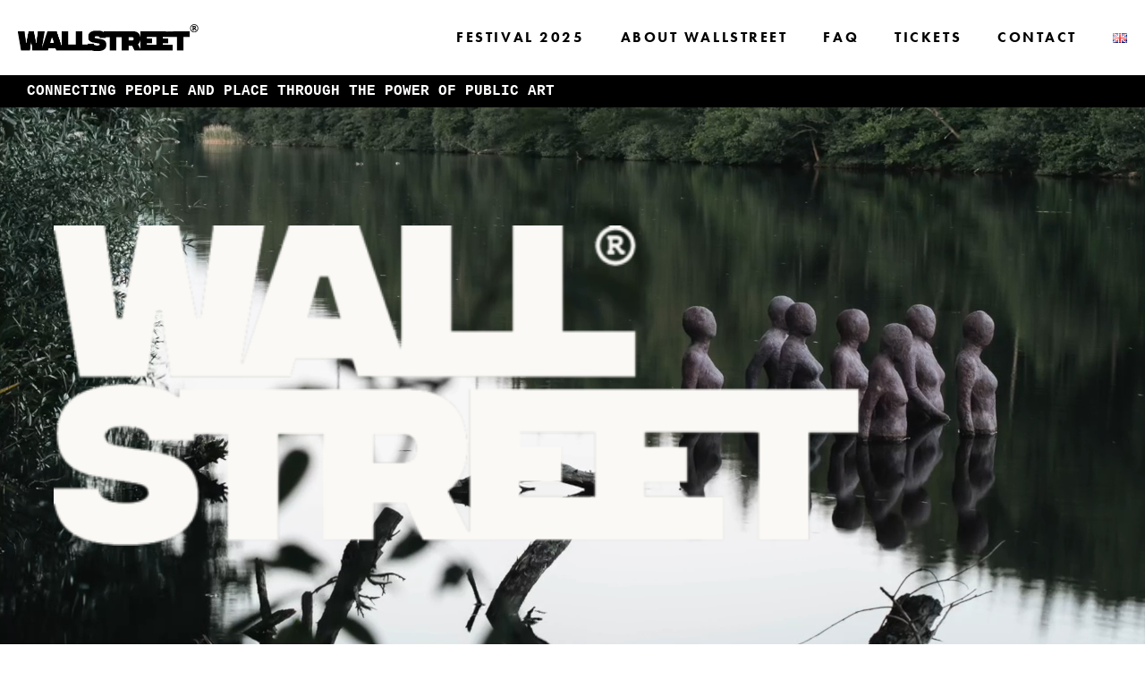

--- FILE ---
content_type: text/html; charset=UTF-8
request_url: https://wallstreetfestival.se/en/wallstreet-festival-2025/
body_size: 9765
content:
<!DOCTYPE html>
<html>
	<head>
		<meta name="viewport" content="width=device-width, initial-scale=1">
        <link rel="stylesheet" href="https://use.typekit.net/zka8btr.css">
        <link rel="stylesheet" href="https://unpkg.com/swiper@5.4.3/css/swiper.css">
		<script src="https://unpkg.com/swiper@5.4.3/js/swiper.min.js"></script>
		<title>Wallstreet Festival</title>
<meta name='robots' content='max-image-preview:large' />
<link rel="alternate" href="https://wallstreetfestival.se/" hreflang="sv" />
<link rel="alternate" href="https://wallstreetfestival.se/en/wallstreet-festival-2025/" hreflang="en" />
<link rel='dns-prefetch' href='//ajax.googleapis.com' />
<link rel='dns-prefetch' href='//maps.googleapis.com' />
<link rel='dns-prefetch' href='//unpkg.com' />
<link rel='dns-prefetch' href='//fonts.googleapis.com' />
<link rel="alternate" title="oEmbed (JSON)" type="application/json+oembed" href="https://wallstreetfestival.se/wp-json/oembed/1.0/embed?url=https%3A%2F%2Fwallstreetfestival.se%2Fen%2Fwallstreet-festival-2025%2F" />
<link rel="alternate" title="oEmbed (XML)" type="text/xml+oembed" href="https://wallstreetfestival.se/wp-json/oembed/1.0/embed?url=https%3A%2F%2Fwallstreetfestival.se%2Fen%2Fwallstreet-festival-2025%2F&#038;format=xml" />
		<style>
			.lazyload,
			.lazyloading {
				max-width: 100%;
			}
		</style>
		<style id='wp-img-auto-sizes-contain-inline-css' type='text/css'>
img:is([sizes=auto i],[sizes^="auto," i]){contain-intrinsic-size:3000px 1500px}
/*# sourceURL=wp-img-auto-sizes-contain-inline-css */
</style>
<link rel='stylesheet' id='sbi_styles-css' href='https://wallstreetfestival.se/wp-content/plugins/instagram-feed/css/sbi-styles.min.css?ver=6.5.0' type='text/css' media='all' />
<style id='wp-emoji-styles-inline-css' type='text/css'>

	img.wp-smiley, img.emoji {
		display: inline !important;
		border: none !important;
		box-shadow: none !important;
		height: 1em !important;
		width: 1em !important;
		margin: 0 0.07em !important;
		vertical-align: -0.1em !important;
		background: none !important;
		padding: 0 !important;
	}
/*# sourceURL=wp-emoji-styles-inline-css */
</style>
<style id='wp-block-library-inline-css' type='text/css'>
:root{--wp-block-synced-color:#7a00df;--wp-block-synced-color--rgb:122,0,223;--wp-bound-block-color:var(--wp-block-synced-color);--wp-editor-canvas-background:#ddd;--wp-admin-theme-color:#007cba;--wp-admin-theme-color--rgb:0,124,186;--wp-admin-theme-color-darker-10:#006ba1;--wp-admin-theme-color-darker-10--rgb:0,107,160.5;--wp-admin-theme-color-darker-20:#005a87;--wp-admin-theme-color-darker-20--rgb:0,90,135;--wp-admin-border-width-focus:2px}@media (min-resolution:192dpi){:root{--wp-admin-border-width-focus:1.5px}}.wp-element-button{cursor:pointer}:root .has-very-light-gray-background-color{background-color:#eee}:root .has-very-dark-gray-background-color{background-color:#313131}:root .has-very-light-gray-color{color:#eee}:root .has-very-dark-gray-color{color:#313131}:root .has-vivid-green-cyan-to-vivid-cyan-blue-gradient-background{background:linear-gradient(135deg,#00d084,#0693e3)}:root .has-purple-crush-gradient-background{background:linear-gradient(135deg,#34e2e4,#4721fb 50%,#ab1dfe)}:root .has-hazy-dawn-gradient-background{background:linear-gradient(135deg,#faaca8,#dad0ec)}:root .has-subdued-olive-gradient-background{background:linear-gradient(135deg,#fafae1,#67a671)}:root .has-atomic-cream-gradient-background{background:linear-gradient(135deg,#fdd79a,#004a59)}:root .has-nightshade-gradient-background{background:linear-gradient(135deg,#330968,#31cdcf)}:root .has-midnight-gradient-background{background:linear-gradient(135deg,#020381,#2874fc)}:root{--wp--preset--font-size--normal:16px;--wp--preset--font-size--huge:42px}.has-regular-font-size{font-size:1em}.has-larger-font-size{font-size:2.625em}.has-normal-font-size{font-size:var(--wp--preset--font-size--normal)}.has-huge-font-size{font-size:var(--wp--preset--font-size--huge)}.has-text-align-center{text-align:center}.has-text-align-left{text-align:left}.has-text-align-right{text-align:right}.has-fit-text{white-space:nowrap!important}#end-resizable-editor-section{display:none}.aligncenter{clear:both}.items-justified-left{justify-content:flex-start}.items-justified-center{justify-content:center}.items-justified-right{justify-content:flex-end}.items-justified-space-between{justify-content:space-between}.screen-reader-text{border:0;clip-path:inset(50%);height:1px;margin:-1px;overflow:hidden;padding:0;position:absolute;width:1px;word-wrap:normal!important}.screen-reader-text:focus{background-color:#ddd;clip-path:none;color:#444;display:block;font-size:1em;height:auto;left:5px;line-height:normal;padding:15px 23px 14px;text-decoration:none;top:5px;width:auto;z-index:100000}html :where(.has-border-color){border-style:solid}html :where([style*=border-top-color]){border-top-style:solid}html :where([style*=border-right-color]){border-right-style:solid}html :where([style*=border-bottom-color]){border-bottom-style:solid}html :where([style*=border-left-color]){border-left-style:solid}html :where([style*=border-width]){border-style:solid}html :where([style*=border-top-width]){border-top-style:solid}html :where([style*=border-right-width]){border-right-style:solid}html :where([style*=border-bottom-width]){border-bottom-style:solid}html :where([style*=border-left-width]){border-left-style:solid}html :where(img[class*=wp-image-]){height:auto;max-width:100%}:where(figure){margin:0 0 1em}html :where(.is-position-sticky){--wp-admin--admin-bar--position-offset:var(--wp-admin--admin-bar--height,0px)}@media screen and (max-width:600px){html :where(.is-position-sticky){--wp-admin--admin-bar--position-offset:0px}}

/*# sourceURL=wp-block-library-inline-css */
</style><style id='global-styles-inline-css' type='text/css'>
:root{--wp--preset--aspect-ratio--square: 1;--wp--preset--aspect-ratio--4-3: 4/3;--wp--preset--aspect-ratio--3-4: 3/4;--wp--preset--aspect-ratio--3-2: 3/2;--wp--preset--aspect-ratio--2-3: 2/3;--wp--preset--aspect-ratio--16-9: 16/9;--wp--preset--aspect-ratio--9-16: 9/16;--wp--preset--color--black: #000000;--wp--preset--color--cyan-bluish-gray: #abb8c3;--wp--preset--color--white: #ffffff;--wp--preset--color--pale-pink: #f78da7;--wp--preset--color--vivid-red: #cf2e2e;--wp--preset--color--luminous-vivid-orange: #ff6900;--wp--preset--color--luminous-vivid-amber: #fcb900;--wp--preset--color--light-green-cyan: #7bdcb5;--wp--preset--color--vivid-green-cyan: #00d084;--wp--preset--color--pale-cyan-blue: #8ed1fc;--wp--preset--color--vivid-cyan-blue: #0693e3;--wp--preset--color--vivid-purple: #9b51e0;--wp--preset--gradient--vivid-cyan-blue-to-vivid-purple: linear-gradient(135deg,rgb(6,147,227) 0%,rgb(155,81,224) 100%);--wp--preset--gradient--light-green-cyan-to-vivid-green-cyan: linear-gradient(135deg,rgb(122,220,180) 0%,rgb(0,208,130) 100%);--wp--preset--gradient--luminous-vivid-amber-to-luminous-vivid-orange: linear-gradient(135deg,rgb(252,185,0) 0%,rgb(255,105,0) 100%);--wp--preset--gradient--luminous-vivid-orange-to-vivid-red: linear-gradient(135deg,rgb(255,105,0) 0%,rgb(207,46,46) 100%);--wp--preset--gradient--very-light-gray-to-cyan-bluish-gray: linear-gradient(135deg,rgb(238,238,238) 0%,rgb(169,184,195) 100%);--wp--preset--gradient--cool-to-warm-spectrum: linear-gradient(135deg,rgb(74,234,220) 0%,rgb(151,120,209) 20%,rgb(207,42,186) 40%,rgb(238,44,130) 60%,rgb(251,105,98) 80%,rgb(254,248,76) 100%);--wp--preset--gradient--blush-light-purple: linear-gradient(135deg,rgb(255,206,236) 0%,rgb(152,150,240) 100%);--wp--preset--gradient--blush-bordeaux: linear-gradient(135deg,rgb(254,205,165) 0%,rgb(254,45,45) 50%,rgb(107,0,62) 100%);--wp--preset--gradient--luminous-dusk: linear-gradient(135deg,rgb(255,203,112) 0%,rgb(199,81,192) 50%,rgb(65,88,208) 100%);--wp--preset--gradient--pale-ocean: linear-gradient(135deg,rgb(255,245,203) 0%,rgb(182,227,212) 50%,rgb(51,167,181) 100%);--wp--preset--gradient--electric-grass: linear-gradient(135deg,rgb(202,248,128) 0%,rgb(113,206,126) 100%);--wp--preset--gradient--midnight: linear-gradient(135deg,rgb(2,3,129) 0%,rgb(40,116,252) 100%);--wp--preset--font-size--small: 13px;--wp--preset--font-size--medium: 20px;--wp--preset--font-size--large: 36px;--wp--preset--font-size--x-large: 42px;--wp--preset--spacing--20: 0.44rem;--wp--preset--spacing--30: 0.67rem;--wp--preset--spacing--40: 1rem;--wp--preset--spacing--50: 1.5rem;--wp--preset--spacing--60: 2.25rem;--wp--preset--spacing--70: 3.38rem;--wp--preset--spacing--80: 5.06rem;--wp--preset--shadow--natural: 6px 6px 9px rgba(0, 0, 0, 0.2);--wp--preset--shadow--deep: 12px 12px 50px rgba(0, 0, 0, 0.4);--wp--preset--shadow--sharp: 6px 6px 0px rgba(0, 0, 0, 0.2);--wp--preset--shadow--outlined: 6px 6px 0px -3px rgb(255, 255, 255), 6px 6px rgb(0, 0, 0);--wp--preset--shadow--crisp: 6px 6px 0px rgb(0, 0, 0);}:where(.is-layout-flex){gap: 0.5em;}:where(.is-layout-grid){gap: 0.5em;}body .is-layout-flex{display: flex;}.is-layout-flex{flex-wrap: wrap;align-items: center;}.is-layout-flex > :is(*, div){margin: 0;}body .is-layout-grid{display: grid;}.is-layout-grid > :is(*, div){margin: 0;}:where(.wp-block-columns.is-layout-flex){gap: 2em;}:where(.wp-block-columns.is-layout-grid){gap: 2em;}:where(.wp-block-post-template.is-layout-flex){gap: 1.25em;}:where(.wp-block-post-template.is-layout-grid){gap: 1.25em;}.has-black-color{color: var(--wp--preset--color--black) !important;}.has-cyan-bluish-gray-color{color: var(--wp--preset--color--cyan-bluish-gray) !important;}.has-white-color{color: var(--wp--preset--color--white) !important;}.has-pale-pink-color{color: var(--wp--preset--color--pale-pink) !important;}.has-vivid-red-color{color: var(--wp--preset--color--vivid-red) !important;}.has-luminous-vivid-orange-color{color: var(--wp--preset--color--luminous-vivid-orange) !important;}.has-luminous-vivid-amber-color{color: var(--wp--preset--color--luminous-vivid-amber) !important;}.has-light-green-cyan-color{color: var(--wp--preset--color--light-green-cyan) !important;}.has-vivid-green-cyan-color{color: var(--wp--preset--color--vivid-green-cyan) !important;}.has-pale-cyan-blue-color{color: var(--wp--preset--color--pale-cyan-blue) !important;}.has-vivid-cyan-blue-color{color: var(--wp--preset--color--vivid-cyan-blue) !important;}.has-vivid-purple-color{color: var(--wp--preset--color--vivid-purple) !important;}.has-black-background-color{background-color: var(--wp--preset--color--black) !important;}.has-cyan-bluish-gray-background-color{background-color: var(--wp--preset--color--cyan-bluish-gray) !important;}.has-white-background-color{background-color: var(--wp--preset--color--white) !important;}.has-pale-pink-background-color{background-color: var(--wp--preset--color--pale-pink) !important;}.has-vivid-red-background-color{background-color: var(--wp--preset--color--vivid-red) !important;}.has-luminous-vivid-orange-background-color{background-color: var(--wp--preset--color--luminous-vivid-orange) !important;}.has-luminous-vivid-amber-background-color{background-color: var(--wp--preset--color--luminous-vivid-amber) !important;}.has-light-green-cyan-background-color{background-color: var(--wp--preset--color--light-green-cyan) !important;}.has-vivid-green-cyan-background-color{background-color: var(--wp--preset--color--vivid-green-cyan) !important;}.has-pale-cyan-blue-background-color{background-color: var(--wp--preset--color--pale-cyan-blue) !important;}.has-vivid-cyan-blue-background-color{background-color: var(--wp--preset--color--vivid-cyan-blue) !important;}.has-vivid-purple-background-color{background-color: var(--wp--preset--color--vivid-purple) !important;}.has-black-border-color{border-color: var(--wp--preset--color--black) !important;}.has-cyan-bluish-gray-border-color{border-color: var(--wp--preset--color--cyan-bluish-gray) !important;}.has-white-border-color{border-color: var(--wp--preset--color--white) !important;}.has-pale-pink-border-color{border-color: var(--wp--preset--color--pale-pink) !important;}.has-vivid-red-border-color{border-color: var(--wp--preset--color--vivid-red) !important;}.has-luminous-vivid-orange-border-color{border-color: var(--wp--preset--color--luminous-vivid-orange) !important;}.has-luminous-vivid-amber-border-color{border-color: var(--wp--preset--color--luminous-vivid-amber) !important;}.has-light-green-cyan-border-color{border-color: var(--wp--preset--color--light-green-cyan) !important;}.has-vivid-green-cyan-border-color{border-color: var(--wp--preset--color--vivid-green-cyan) !important;}.has-pale-cyan-blue-border-color{border-color: var(--wp--preset--color--pale-cyan-blue) !important;}.has-vivid-cyan-blue-border-color{border-color: var(--wp--preset--color--vivid-cyan-blue) !important;}.has-vivid-purple-border-color{border-color: var(--wp--preset--color--vivid-purple) !important;}.has-vivid-cyan-blue-to-vivid-purple-gradient-background{background: var(--wp--preset--gradient--vivid-cyan-blue-to-vivid-purple) !important;}.has-light-green-cyan-to-vivid-green-cyan-gradient-background{background: var(--wp--preset--gradient--light-green-cyan-to-vivid-green-cyan) !important;}.has-luminous-vivid-amber-to-luminous-vivid-orange-gradient-background{background: var(--wp--preset--gradient--luminous-vivid-amber-to-luminous-vivid-orange) !important;}.has-luminous-vivid-orange-to-vivid-red-gradient-background{background: var(--wp--preset--gradient--luminous-vivid-orange-to-vivid-red) !important;}.has-very-light-gray-to-cyan-bluish-gray-gradient-background{background: var(--wp--preset--gradient--very-light-gray-to-cyan-bluish-gray) !important;}.has-cool-to-warm-spectrum-gradient-background{background: var(--wp--preset--gradient--cool-to-warm-spectrum) !important;}.has-blush-light-purple-gradient-background{background: var(--wp--preset--gradient--blush-light-purple) !important;}.has-blush-bordeaux-gradient-background{background: var(--wp--preset--gradient--blush-bordeaux) !important;}.has-luminous-dusk-gradient-background{background: var(--wp--preset--gradient--luminous-dusk) !important;}.has-pale-ocean-gradient-background{background: var(--wp--preset--gradient--pale-ocean) !important;}.has-electric-grass-gradient-background{background: var(--wp--preset--gradient--electric-grass) !important;}.has-midnight-gradient-background{background: var(--wp--preset--gradient--midnight) !important;}.has-small-font-size{font-size: var(--wp--preset--font-size--small) !important;}.has-medium-font-size{font-size: var(--wp--preset--font-size--medium) !important;}.has-large-font-size{font-size: var(--wp--preset--font-size--large) !important;}.has-x-large-font-size{font-size: var(--wp--preset--font-size--x-large) !important;}
/*# sourceURL=global-styles-inline-css */
</style>

<style id='classic-theme-styles-inline-css' type='text/css'>
/*! This file is auto-generated */
.wp-block-button__link{color:#fff;background-color:#32373c;border-radius:9999px;box-shadow:none;text-decoration:none;padding:calc(.667em + 2px) calc(1.333em + 2px);font-size:1.125em}.wp-block-file__button{background:#32373c;color:#fff;text-decoration:none}
/*# sourceURL=/wp-includes/css/classic-themes.min.css */
</style>
<link rel='stylesheet' id='main-css' href='https://wallstreetfestival.se/wp-content/themes/wallstreet/assets/css/main.css?ver=1.2.3' type='text/css' media='all' />
<link rel='stylesheet' id='Roboto-css' href='https://fonts.googleapis.com/css?family=Roboto%3A300%2C400%2C900&#038;display=swap&#038;ver=6.9' type='text/css' media='all' />
<script type="text/javascript" src="https://maps.googleapis.com/maps/api/js?key=AIzaSyAXIEHarsr01mT3hJNbyEWGbqbpBzhrqE8&amp;ver=6.9" id="google-maps-js"></script>
<script type="text/javascript" src="https://unpkg.com/@googlemaps/markerclusterer@1.0.12/dist/index.min.js?ver=6.9" id="google-markerclustrer-js"></script>
<link rel="https://api.w.org/" href="https://wallstreetfestival.se/wp-json/" /><link rel="alternate" title="JSON" type="application/json" href="https://wallstreetfestival.se/wp-json/wp/v2/pages/2281" /><link rel="EditURI" type="application/rsd+xml" title="RSD" href="https://wallstreetfestival.se/xmlrpc.php?rsd" />
<meta name="generator" content="WordPress 6.9" />
<link rel="canonical" href="https://wallstreetfestival.se/en/wallstreet-festival-2025/" />
<link rel='shortlink' href='https://wallstreetfestival.se/' />
		<script>
			document.documentElement.className = document.documentElement.className.replace('no-js', 'js');
		</script>
				<style>
			.no-js img.lazyload {
				display: none;
			}

			figure.wp-block-image img.lazyloading {
				min-width: 150px;
			}

			.lazyload,
			.lazyloading {
				--smush-placeholder-width: 100px;
				--smush-placeholder-aspect-ratio: 1/1;
				width: var(--smush-image-width, var(--smush-placeholder-width)) !important;
				aspect-ratio: var(--smush-image-aspect-ratio, var(--smush-placeholder-aspect-ratio)) !important;
			}

						.lazyload, .lazyloading {
				opacity: 0;
			}

			.lazyloaded {
				opacity: 1;
				transition: opacity 400ms;
				transition-delay: 0ms;
			}

					</style>
		<link rel="icon" href="https://wallstreetfestival.se/wp-content/uploads/2021/11/favicon.svg" sizes="32x32" />
<link rel="icon" href="https://wallstreetfestival.se/wp-content/uploads/2021/11/favicon.svg" sizes="192x192" />
<link rel="apple-touch-icon" href="https://wallstreetfestival.se/wp-content/uploads/2021/11/favicon.svg" />
<meta name="msapplication-TileImage" content="https://wallstreetfestival.se/wp-content/uploads/2021/11/favicon.svg" />
		<style type="text/css" id="wp-custom-css">
			@media screen and (max-width: 760px) {
	.section-bank-archive .grid-container {
		grid-auto-rows: auto;
		display: flex;
		flex-wrap: wrap;
	} 
	
	.section-bank-archive .object-card {
		max-width: inherit;
		flex: 1;
		min-width: 200px;
	}
	
	.section-bank-archive .grid-container .object-teaser-card {
		grid-column: span 3!important;
		width: 100%;
	}
}		</style>
				<!-- Google Tag Manager -->
        <script>(function(w,d,s,l,i){w[l]=w[l]||[];w[l].push({'gtm.start':
        new Date().getTime(),event:'gtm.js'});var f=d.getElementsByTagName(s)[0],
        j=d.createElement(s),dl=l!='dataLayer'?'&l='+l:'';j.async=true;j.src=
        'https://www.googletagmanager.com/gtm.js?id='+i+dl;f.parentNode.insertBefore(j,f);
        })(window,document,'script','dataLayer','GTM-W2ZLZ27');</script>
        <!-- End Google Tag Manager -->
            </head>
            <body class="home wp-singular page-template-default page page-id-2281 wp-theme-wallstreet">
        <!-- Google Tag Manager (noscript) -->
        <noscript><iframe data-src="https://www.googletagmanager.com/ns.html?id=GTM-W2ZLZ27"
        height="0" width="0" style="display:none;visibility:hidden" src="[data-uri]" class="lazyload" data-load-mode="1"></iframe></noscript>
        <!-- End Google Tag Manager (noscript) -->
		
<div class="menu-overlay"></div>
<header id="header">
    <div class="top-header">
        <div class="main-inner">
            <a class="logo-link" href="https://wallstreetfestival.se/en/wallstreet-festival-2025">
                                    <img class="logo lazyload" data-src="https://wallstreetfestival.se/wp-content/uploads/2023/03/Logga-liggande-svart-med-R.png" alt="" src="[data-uri]" style="--smush-placeholder-width: 6353px; --smush-placeholder-aspect-ratio: 6353/945;" />
                            </a>
            <div class="menu-container">
                <div class="menu-header-english-container"><ul id="menu-header-english" class="menu"><li id="menu-item-2319" class="menu-item menu-item-type-post_type menu-item-object-page menu-item-has-children menu-item-2319"><a href="https://wallstreetfestival.se/en/festival-2025/">FESTIVAL 2025</a>
<ul class="sub-menu">
	<li id="menu-item-2304" class="menu-item menu-item-type-post_type menu-item-object-page menu-item-2304"><a href="https://wallstreetfestival.se/en/wallstreet-calling/">WALLSTREET CALLING</a></li>
</ul>
</li>
<li id="menu-item-2303" class="menu-item menu-item-type-post_type menu-item-object-page menu-item-has-children menu-item-2303"><a href="https://wallstreetfestival.se/en/about-wallstreet/">About WALLSTREET</a>
<ul class="sub-menu">
	<li id="menu-item-989" class="menu-item menu-item-type-post_type menu-item-object-page menu-item-989"><a href="https://wallstreetfestival.se/en/?page_id=964">For the neighborhood</a></li>
	<li id="menu-item-900" class="menu-item menu-item-type-post_type menu-item-object-page menu-item-900"><a href="https://wallstreetfestival.se/en/?page_id=784">For artists</a></li>
</ul>
</li>
<li id="menu-item-899" class="menu-item menu-item-type-post_type menu-item-object-page menu-item-has-children menu-item-899"><a href="https://wallstreetfestival.se/en/faq/">FAQ</a>
<ul class="sub-menu">
	<li id="menu-item-2884" class="menu-item menu-item-type-post_type menu-item-object-page menu-item-2884"><a href="https://wallstreetfestival.se/en/faq/">FAQ &#8211; general</a></li>
	<li id="menu-item-2885" class="menu-item menu-item-type-post_type menu-item-object-page menu-item-2885"><a href="https://wallstreetfestival.se/en/faq-bank-of-wallstreet-2/">FAQ – Bank of Wallstreet</a></li>
</ul>
</li>
<li id="menu-item-991" class="menu-item menu-item-type-post_type menu-item-object-page menu-item-991"><a href="https://wallstreetfestival.se/en/tickets/">Tickets</a></li>
<li id="menu-item-897" class="menu-item menu-item-type-post_type menu-item-object-page menu-item-has-children menu-item-897"><a href="https://wallstreetfestival.se/en/contact/">Contact</a>
<ul class="sub-menu">
	<li id="menu-item-898" class="menu-item menu-item-type-post_type menu-item-object-page menu-item-898"><a href="https://wallstreetfestival.se/en/contact/press-room/">Press room</a></li>
</ul>
</li>
<li id="menu-item-577" class="pll-parent-menu-item menu-item menu-item-type-custom menu-item-object-custom current-menu-parent menu-item-has-children menu-item-577"><a href="#pll_switcher"><img src="[data-uri]" alt="English" width="16" height="11" style="width: 16px; height: 11px;" /></a>
<ul class="sub-menu">
	<li id="menu-item-577-sv" class="lang-item lang-item-14 lang-item-sv lang-item-first menu-item menu-item-type-custom menu-item-object-custom menu-item-577-sv"><a href="https://wallstreetfestival.se/" hreflang="sv-SE" lang="sv-SE"><img src="[data-uri]" alt="Svenska" width="16" height="11" style="width: 16px; height: 11px;" /></a></li>
	<li id="menu-item-577-en" class="lang-item lang-item-16 lang-item-en current-lang menu-item menu-item-type-custom menu-item-object-custom current_page_item menu-item-home menu-item-577-en"><a href="https://wallstreetfestival.se/en/wallstreet-festival-2025/" hreflang="en-GB" lang="en-GB"><img src="[data-uri]" alt="English" width="16" height="11" style="width: 16px; height: 11px;" /></a></li>
</ul>
</li>
</ul></div>            </div>
            <div id="hamburger">
                <span></span>
                <span></span>
                <span></span>
                <span></span>
            </div>
        </div>
    </div>
    <div class="bottom-header">
        <p>CONNECTING PEOPLE AND PLACE <span class="mobileBreak">THROUGH THE POWER OF PUBLIC ART</span></p>
    </div>
</header><section class="hero">
<video class="bg-video" muted autoplay playsinline loop preload="metadata">
    <source src="https://wallstreetfestival.se/wp-content/uploads/2023/04/Frontfilm.mp4#t=0.001" type="video/mp4">
</video>

    <div class="main-inner">

                                    <img class="logo-image lazyload" data-src="https://wallstreetfestival.se/wp-content/uploads/2023/03/LOGGA-VIT-R-e1680894654384.png" alt="" src="[data-uri]" style="--smush-placeholder-width: 500px; --smush-placeholder-aspect-ratio: 500/198;" />
                    
        <h1></h1>
    </div>
</section>

<section id="numbers" class="numbers">
    <div class="main-inner">

        <div class="flex-container">
                                
                    <div class="one-number">
                        <span class="count" data-number="2025">0</span>
                        <p>Year</p>
                    </div>

                                    
                    <div class="one-number">
                        <span class="count" data-number="100">0</span>
                        <p>Partners</p>
                    </div>

                                    
                    <div class="one-number">
                        <span class="count" data-number="1000">0</span>
                        <p>Artworks</p>
                    </div>

                                    
                    <div class="one-number">
                        <span class="count" data-number="1">0</span>
                        <p>Position</p>
                    </div>

                        </div>

    </div>
</section>
<section class="standard-editor">
    <div class="main-inner">
        <div class="text-container wysiwyg">

                            <h2>2025 Sweden changes forever</h2>
                                        <div class="content"><p>In the summer of 2025, Sweden will change its face. 1000 new public works of art around the country! The works are produced in interaction with us who live and work here. We welcome neighbors, associations and businesses who want to get involved in WALLSTREET festival 2025. For a more vibrant and creative urban environment, happier communities and a kinder world!</p>
<p>Art creates conversation and a better sense of belonging for us residents and the area we live and work in. Together we can reach new hights and create great deeds!</p>
</div>
            
                <div class="buttons-container">
                                </div>

        </div>
    </div>
</section>
<section class="grid">
    <div class="main-inner">

                    <div class="grid-container">
                                    
                    <div class="grid-item grid-item-small bg-grey-light " style="order: 2;">
                        
                        
                                                    <div class="grid-item-content">
                                                                                                            <h3>Find your Ticket</h3>
                                                                                                                                        <p>We have different tickets for you who want to participate in the festival in one way or another.</p>
                                                                    <div class="buttons-container">
                        <a class="ws-button ws-button-black" href="https://wallstreetfestival.se/festival2025/tickets/" target="_self">Tickets</a>
            </div>
                            </div>
                                            </div>
                
                                    
                    <div class="grid-item grid-item-big bg-image no-overlay" style="order: 1;">
                        
                                                                                    <img class="grid-bg-image lazyload" data-src="https://wallstreetfestival.se/wp-content/uploads/2023/03/tickets.jpg" alt="" src="[data-uri]" style="--smush-placeholder-width: 1908px; --smush-placeholder-aspect-ratio: 1908/997;" />
                                                        <div class="overlay"></div>
                        
                                            </div>
                
                            </div>
        
    </div>
</section>

<section class="countdown lazyload" style="background:inherit; background-repeat: no-repeat; background-size: cover; background-position: center;" data-bg="url(https://wallstreetfestival.se/wp-content/uploads/2023/04/image005.jpg)">
    <div class="main-inner">
        <div class="date" data-date="Jun 01, 2025 00:00:00"></div>
        <div class="counter-container">
            <video id="myVideo" muted autoplay playsinline loop preload="metadata">
                <source src="https://wallstreetfestival.se/wp-content/uploads/2023/04/Frontfilm.mp4#t=0.001" type="video/mp4">
            </video>
            <div class="overlay"></div>
            <!-- Display the countdown timer in an element -->
            <div id="counter" class="no-show">
                <div>0<span>days</span></div>
                <div>0<span>hours</span></div>
                <div>0<span>minutes</span></div>
                <div>0<span>seconds</span></div>
            </div>
        </div>  
    </div>
</section>

<footer style="background-image:inherit;" data-bg-image="url(&#039;https://wallstreetfestival.se/wp-content/uploads/2021/11/unsplash_ZODcBkEohk8.jpg&#039;)" class="lazyload">
    <div class="footer-overlay"></div>
    <div class="main-inner">

        <!-- Removing countdown component from footer
        <div class="countdownDate" data-date="2022-06-04 12:00:00"></div>
        <div class="counter-container">
            <video id="myVideo" muted autoplay playsinline loop preload="metadata">
                <source src="#t=0.001" type="video/mp4">
            </video>
            <div class="overlay"></div>
            <div id="footer-counter" class="no-show">
                <div>0<span>days</span></div>
                <div>0<span>hours</span></div>
                <div>0<span>minutes</span></div>
                <div>0<span>seconds</span></div>
            </div>
        </div>  
        -->
        <div class="footer-columns">

            <div class="footer-col logo-col">
                <a class="logo-link" href="https://wallstreetfestival.se/en/wallstreet-festival-2025">
                                            <img data-src="https://wallstreetfestival.se/wp-content/uploads/2023/03/LOGGA-VIT-R-e1680894654384.png" alt="" src="[data-uri]" class="lazyload" style="--smush-placeholder-width: 500px; --smush-placeholder-aspect-ratio: 500/198;" />
                                    </a>

                <div class="socials">
                    
                                                            <a href="https://www.facebook.com/wallstreetfestival" target="_self">
                                    <img class="icon lazyload" data-src="https://wallstreetfestival.se/wp-content/uploads/2021/11/facebook.svg" src="[data-uri]">
                                </a>
                            
                    
                                                            <a href="https://www.instagram.com/wallstreetfestival/" target="_blank">
                                    <img class="icon lazyload" data-src="https://wallstreetfestival.se/wp-content/uploads/2021/11/instagram.svg" src="[data-uri]">
                                </a>
                            
                                    </div>

            </div>
            <div class="footer-col">
                <h5 class="details-big">Festival 2025</h5>
                            </div>
            <div class="footer-col">
                <h5 class="details-big">About WALLSTREET</h5>
                <div class="menu-footer-2-english-container"><ul id="menu-footer-2-english" class="menu"><li id="menu-item-2345" class="menu-item menu-item-type-post_type menu-item-object-page menu-item-2345"><a href="https://wallstreetfestival.se/en/wallstreet-calling/">WALLSTREET CALLING</a></li>
<li id="menu-item-905" class="menu-item menu-item-type-post_type menu-item-object-page menu-item-905"><a href="https://wallstreetfestival.se/en/?page_id=784">For artists</a></li>
</ul></div>            </div>
            <div class="footer-col">
                <h5 class="details-big">Contact</h5>
                <div class="menu-footer-3-english-container"><ul id="menu-footer-3-english" class="menu"><li id="menu-item-2342" class="menu-item menu-item-type-post_type menu-item-object-page menu-item-2342"><a href="https://wallstreetfestival.se/en/about-wallstreet/">About WALLSTREET</a></li>
<li id="menu-item-908" class="menu-item menu-item-type-post_type menu-item-object-page menu-item-908"><a href="https://wallstreetfestival.se/en/faq/">FAQ</a></li>
<li id="menu-item-2343" class="menu-item menu-item-type-post_type menu-item-object-page menu-item-2343"><a href="https://wallstreetfestival.se/en/contact/">Contact</a></li>
</ul></div>            </div>

        </div>

    </div>

    <div class="bottom-footer">
        <div class="main-inner">
                            <div class="flex-container">
                    
                                                                                    <a href="mailto:hej@wallstreetfestival.se" target="_self">hej@wallstreetfestival.se</a>
                                                    
                                    </div>
                    </div>
    </div>

</footer>

<script type="speculationrules">
{"prefetch":[{"source":"document","where":{"and":[{"href_matches":"/*"},{"not":{"href_matches":["/wp-*.php","/wp-admin/*","/wp-content/uploads/*","/wp-content/*","/wp-content/plugins/*","/wp-content/themes/wallstreet/*","/*\\?(.+)"]}},{"not":{"selector_matches":"a[rel~=\"nofollow\"]"}},{"not":{"selector_matches":".no-prefetch, .no-prefetch a"}}]},"eagerness":"conservative"}]}
</script>
<!-- Instagram Feed JS -->
<script type="text/javascript">
var sbiajaxurl = "https://wallstreetfestival.se/wp-admin/admin-ajax.php";
</script>
<script type="text/javascript">
(function() {
				var expirationDate = new Date();
				expirationDate.setTime( expirationDate.getTime() + 31536000 * 1000 );
				document.cookie = "pll_language=en; expires=" + expirationDate.toUTCString() + "; path=/; secure; SameSite=Lax";
			}());

</script>
<script type="text/javascript" src="https://ajax.googleapis.com/ajax/libs/jquery/3.1.1/jquery.min.js" id="jquery-js"></script>
<script type="text/javascript" id="js-js-extra">
/* <![CDATA[ */
var localized = {"ajaxUrl":"https://wallstreetfestival.se/wp-admin/admin-ajax.php","translations":{"days":"days","hours":"hours","minutes":"minutes","seconds":"seconds"}};
//# sourceURL=js-js-extra
/* ]]> */
</script>
<script type="text/javascript" src="https://wallstreetfestival.se/wp-content/themes/wallstreet/assets/js/scripts.js?ver=1.2.3" id="js-js"></script>
<script type="text/javascript" id="smush-lazy-load-js-before">
/* <![CDATA[ */
var smushLazyLoadOptions = {"autoResizingEnabled":false,"autoResizeOptions":{"precision":5,"skipAutoWidth":true}};
//# sourceURL=smush-lazy-load-js-before
/* ]]> */
</script>
<script type="text/javascript" src="https://wallstreetfestival.se/wp-content/plugins/wp-smushit/app/assets/js/smush-lazy-load.min.js?ver=3.23.1" id="smush-lazy-load-js"></script>
<script id="wp-emoji-settings" type="application/json">
{"baseUrl":"https://s.w.org/images/core/emoji/17.0.2/72x72/","ext":".png","svgUrl":"https://s.w.org/images/core/emoji/17.0.2/svg/","svgExt":".svg","source":{"concatemoji":"https://wallstreetfestival.se/wp-includes/js/wp-emoji-release.min.js?ver=6.9"}}
</script>
<script type="module">
/* <![CDATA[ */
/*! This file is auto-generated */
const a=JSON.parse(document.getElementById("wp-emoji-settings").textContent),o=(window._wpemojiSettings=a,"wpEmojiSettingsSupports"),s=["flag","emoji"];function i(e){try{var t={supportTests:e,timestamp:(new Date).valueOf()};sessionStorage.setItem(o,JSON.stringify(t))}catch(e){}}function c(e,t,n){e.clearRect(0,0,e.canvas.width,e.canvas.height),e.fillText(t,0,0);t=new Uint32Array(e.getImageData(0,0,e.canvas.width,e.canvas.height).data);e.clearRect(0,0,e.canvas.width,e.canvas.height),e.fillText(n,0,0);const a=new Uint32Array(e.getImageData(0,0,e.canvas.width,e.canvas.height).data);return t.every((e,t)=>e===a[t])}function p(e,t){e.clearRect(0,0,e.canvas.width,e.canvas.height),e.fillText(t,0,0);var n=e.getImageData(16,16,1,1);for(let e=0;e<n.data.length;e++)if(0!==n.data[e])return!1;return!0}function u(e,t,n,a){switch(t){case"flag":return n(e,"\ud83c\udff3\ufe0f\u200d\u26a7\ufe0f","\ud83c\udff3\ufe0f\u200b\u26a7\ufe0f")?!1:!n(e,"\ud83c\udde8\ud83c\uddf6","\ud83c\udde8\u200b\ud83c\uddf6")&&!n(e,"\ud83c\udff4\udb40\udc67\udb40\udc62\udb40\udc65\udb40\udc6e\udb40\udc67\udb40\udc7f","\ud83c\udff4\u200b\udb40\udc67\u200b\udb40\udc62\u200b\udb40\udc65\u200b\udb40\udc6e\u200b\udb40\udc67\u200b\udb40\udc7f");case"emoji":return!a(e,"\ud83e\u1fac8")}return!1}function f(e,t,n,a){let r;const o=(r="undefined"!=typeof WorkerGlobalScope&&self instanceof WorkerGlobalScope?new OffscreenCanvas(300,150):document.createElement("canvas")).getContext("2d",{willReadFrequently:!0}),s=(o.textBaseline="top",o.font="600 32px Arial",{});return e.forEach(e=>{s[e]=t(o,e,n,a)}),s}function r(e){var t=document.createElement("script");t.src=e,t.defer=!0,document.head.appendChild(t)}a.supports={everything:!0,everythingExceptFlag:!0},new Promise(t=>{let n=function(){try{var e=JSON.parse(sessionStorage.getItem(o));if("object"==typeof e&&"number"==typeof e.timestamp&&(new Date).valueOf()<e.timestamp+604800&&"object"==typeof e.supportTests)return e.supportTests}catch(e){}return null}();if(!n){if("undefined"!=typeof Worker&&"undefined"!=typeof OffscreenCanvas&&"undefined"!=typeof URL&&URL.createObjectURL&&"undefined"!=typeof Blob)try{var e="postMessage("+f.toString()+"("+[JSON.stringify(s),u.toString(),c.toString(),p.toString()].join(",")+"));",a=new Blob([e],{type:"text/javascript"});const r=new Worker(URL.createObjectURL(a),{name:"wpTestEmojiSupports"});return void(r.onmessage=e=>{i(n=e.data),r.terminate(),t(n)})}catch(e){}i(n=f(s,u,c,p))}t(n)}).then(e=>{for(const n in e)a.supports[n]=e[n],a.supports.everything=a.supports.everything&&a.supports[n],"flag"!==n&&(a.supports.everythingExceptFlag=a.supports.everythingExceptFlag&&a.supports[n]);var t;a.supports.everythingExceptFlag=a.supports.everythingExceptFlag&&!a.supports.flag,a.supports.everything||((t=a.source||{}).concatemoji?r(t.concatemoji):t.wpemoji&&t.twemoji&&(r(t.twemoji),r(t.wpemoji)))});
//# sourceURL=https://wallstreetfestival.se/wp-includes/js/wp-emoji-loader.min.js
/* ]]> */
</script>
</body>

</html>

--- FILE ---
content_type: text/css
request_url: https://wallstreetfestival.se/wp-content/themes/wallstreet/assets/css/main.css?ver=1.2.3
body_size: 11595
content:
@charset "UTF-8";

/** Import globals */
* {
  font-family: futura-pt, sans-serif;
  -webkit-font-smoothing: antialiased;
  -moz-osx-font-smoothing: grayscale;
}

h1 {
  font-family: "Courier New", sans-serif;
  font-weight: bold;
  font-size: 40px;
  line-height: 130%;
  margin-top: 0;
  margin-bottom: 8px;
}

@media screen and (min-width: 600px) {
  h1 {
    font-size: 70px;
    margin-bottom: 20px;
  }
}

h2 {
  font-family: "Courier New", sans-serif;
  font-weight: bold;
  font-size: 36px;
  line-height: 130%;
  margin-top: 40px;
  margin-bottom: 2px;
}

@media screen and (min-width: 600px) {
  h2 {
    font-size: 50px;
    margin-bottom: 10px;
  }
}

h3 {
  font-family: "Courier New", sans-serif;
  font-weight: bold;
  font-size: 26px;
  line-height: 130%;
  margin-top: 40px;
  margin-bottom: 6px;
}

@media screen and (min-width: 600px) {
  h3 {
    font-size: 36px;
  }
}

h4 {
  font-family: "Courier New", sans-serif;
  font-weight: bold;
  font-size: 22px;
  line-height: 130%;
  margin-top: 40px;
  margin-bottom: 7px;
}

@media screen and (min-width: 600px) {
  h4 {
    font-size: 28px;
  }
}

h5 {
  font-family: "Courier New", sans-serif;
  font-weight: bold;
  font-size: 22px;
  line-height: 150%;
  margin-top: 40px;
  margin-bottom: 2px;
}

h6 {
  font-family: "Courier New", sans-serif;
  font-weight: bold;
  font-size: 18px;
  line-height: 150%;
  margin-top: 40px;
  margin-bottom: 2px;
}

p,
li,
a,
div,
span {
  font-size: 22px;
  line-height: 170%;
  font-weight: 400;
}

.bread-big,
.bread-big * {
  font-size: 22px;
  line-height: 170%;
  font-weight: 400;
}

@media screen and (min-width: 600px) {

  .bread-big,
  .bread-big * {
    font-size: 26px;
  }
}

.bread-small,
.bread-small * {
  font-size: 22px;
  line-height: 170%;
  font-weight: 400;
  font-size: 19px;
  line-height: 150%;
}

p {
  margin-top: 0;
}

.details-mini {
  font-family: futura-pt, sans-serif;
  font-weight: 800;
  font-size: 13px;
  line-height: 130%;
  letter-spacing: 0.16em;
  text-transform: uppercase;
  margin: 0;
}

.details-small {
  font-family: futura-pt, sans-serif;
  font-weight: 800;
  font-size: 16px;
  line-height: 130%;
  letter-spacing: 0.16em;
  text-transform: uppercase;
  margin: 0;
}

.details-big {
  font-family: futura-pt, sans-serif;
  font-weight: 800;
  font-size: 22px;
  line-height: 130%;
  letter-spacing: 0.16em;
  text-transform: uppercase;
  margin: 0;
}

.wysiwyg>*:first-child {
  margin-top: 0;
}

.wysiwyg>*:last-child {
  margin-bottom: 0;
}

.wysiwyg ul {
  list-style-type: none;
  padding-left: 0;
  max-width: 700px;
}

.wysiwyg ul li {
  padding-left: 23px;
  position: relative;
  margin-bottom: 10px;
}

.wysiwyg ul li:last-of-type {
  margin-bottom: 0;
}

.wysiwyg ul li:before {
  content: "";
  display: block;
  width: 8px;
  height: 8px;
  background: #000000;
  position: absolute;
  left: 3px;
  top: 15px;
}

.wysiwyg ol {
  padding-left: 22px;
}

.wysiwyg.bread-small ul li:before {
  top: 10px;
}

.wysiwyg .wp-video {
  margin-top: 20px;
  margin-bottom: 20px;
}

.wysiwyg .wp-video .mejs-controls {
  background: #000000;
  -webkit-box-align: center;
  -ms-flex-align: center;
  align-items: center;
}

.wysiwyg .wp-video .mejs-controls span {
  font-size: 12px;
  line-height: 1;
}

.wysiwyg .wp-video .mejs-controls .mejs-time,
.wysiwyg .wp-video .mejs-controls .mejs-duration-container {
  padding: 0;
  line-height: 40px;
  height: 40px;
}

.wysiwyg .wp-video .mejs-controls .mejs-time-rail .mejs-time-current {
  background: #FECB00;
}

.wysiwyg img.size-full {
  margin: 23px 0;
}

@media screen and (min-width: 600px) {
  .wysiwyg img.alignleft {
    float: left;
    margin-right: 20px;
  }
}

@media screen and (min-width: 600px) {
  .wysiwyg img.alignright {
    float: right;
    margin-left: 20px;
  }
}

.wysiwyg img.aligncenter {
  margin: 0 auto;
}

.wysiwyg a {
  color: inherit;
  text-decoration: none;
  position: relative;
}

.wysiwyg a::after {
  content: "";
  display: inline-block;
  position: absolute;
  bottom: 0;
  left: 0;
  width: 100%;
  height: 2px;
  background: #000000;
  -webkit-transition: all 0.2s ease;
  transition: all 0.2s ease;
}

@media screen and (min-width: 992px) {
  .wysiwyg a:hover:after {
    height: 5px;
  }
}

.ws-button {
  -webkit-appearance: none;
  -moz-appearance: none;
  appearance: none;
  border: none;
  margin: 0;
  padding: 0;
  border-radius: 0;
  border: none;
  text-decoration: none;
  display: inline-block;
  font-family: futura-pt, sans-serif;
  font-weight: 800;
  font-size: 16px;
  line-height: 130%;
  letter-spacing: 0.16em;
  text-transform: uppercase;
  padding: 25px 35px;
  border-radius: 100px;
  text-align: center;
  -webkit-transition: all 0.5s ease;
  transition: all 0.5s ease;
  margin-top: 20px;
  cursor: pointer;
  text-align: center;
}

.ws-button:after {
  display: none !important;
}

.ws-button:hover {
  text-decoration: none;
}

.ws-button-black {
  background: #000000;
  color: #ffffff !important;
}

@media screen and (min-width: 992px) {
  .ws-button-black:hover {
    color: #000000 !important;
    background: #FECB00;
    border: none;
  }
}

.ws-button-white {
  background: #ffffff;
  color: #000000 !important;
}

@media screen and (min-width: 992px) {
  .ws-button-white:hover {
    color: #000000 !important;
    background: #FECB00;
  }
}

.ws-button-grey-light {
  background: #F2F2F2;
  color: #000000 !important;
}

@media screen and (min-width: 992px) {
  .ws-button-grey-light:hover {
    color: #000000 !important;
    background: #FECB00;
  }
}

.ws-button-small {
  padding: 10px 15px;
  font-size: 13px;
}

@media screen and (min-width: 992px) {
  .ws-button-small {
    padding: 15px 25px;
    font-size: 16px;
  }
}

.buttons-container {
  display: -webkit-box;
  display: -ms-flexbox;
  display: flex;
  -ms-flex-wrap: wrap;
  flex-wrap: wrap;
  margin-top: 20px;
}

@media screen and (min-width: 600px) {
  .buttons-container {
    width: calc(100% + 20px);
    margin-top: 30px;
  }
}

.buttons-container .ws-button {
  margin-top: 0;
  margin-bottom: 20px;
}

@media screen and (min-width: 600px) {
  .buttons-container .ws-button {
    margin-bottom: 0;
    margin-right: 20px;
  }
}

.buttons-container .ws-button:last-of-type {
  margin-bottom: 0;
}

.arrow-link {
  font-family: futura-pt, sans-serif;
  font-weight: 800;
  font-size: 16px;
  line-height: 130%;
  letter-spacing: 0.16em;
  text-transform: uppercase;
  margin: 0;
}

.arrow-link:after {
  content: "";
  display: inline-block;
  width: 20px;
  height: 10px;
  background-image: url("../images/arrow-right-yellow.svg");
  background-size: contain;
  background-position: center;
  background-repeat: no-repeat;
  margin-left: 10px;
  -webkit-transition: all 0.2s ease;
  transition: all 0.2s ease;
}

.arrow-link:hover:after {
  -webkit-transform: translateX(5px);
  transform: translateX(5px);
}

.arrow-link-alt {
  font-size: 16px;
  text-decoration: none;
  color: #000000;
  display: inline-block;
}

.arrow-link-alt:after {
  content: "";
  display: inline-block;
  width: 18px;
  height: 10px;
  background-image: url("../images/arrow-right-black.svg");
  background-size: contain;
  background-position: center;
  background-repeat: no-repeat;
  margin-left: 7px;
  -webkit-transition: all 0.2s ease;
  transition: all 0.2s ease;
  margin-bottom: -1px;
}

.arrow-link-alt:hover:after {
  -webkit-transform: translateX(5px);
  transform: translateX(5px);
}

section div.wpforms-container-full {
  margin-bottom: 0;
}

section div.wpforms-container-full .wpforms-form .wpforms-field {
  padding: 0;
  margin-bottom: 20px;
  -webkit-column-break-inside: avoid;
  overflow-x: visible !important;
}

section div.wpforms-container-full .wpforms-form .wpforms-field-label {
  font-family: futura-pt, sans-serif;
  font-weight: 800;
  font-size: 16px;
  line-height: 130%;
  letter-spacing: 0.16em;
  text-transform: uppercase;
  margin: 0;
  margin-bottom: 3px;
  position: relative;
}

section div.wpforms-container-full .wpforms-form .wpforms-required-label {
  color: #000000;
  position: absolute;
  top: -3px;
}

section div.wpforms-container-full .wpforms-form input,
section div.wpforms-container-full .wpforms-form input.wpforms-field-medium {
  font-size: 22px;
  line-height: 170%;
  font-weight: 400;
  font-size: 19px;
  line-height: 150%;
  max-width: 100%;
  height: 60px;
  background: #ffffff;
  border: 1px solid #9B9B9B;
  padding: 6px 14px;
  border-radius: 0;
}

section div.wpforms-container-full .wpforms-form textarea {
  font-size: 22px;
  line-height: 170%;
  font-weight: 400;
  font-size: 19px;
  line-height: 150%;
  background: #ffffff;
  border: 1px solid #9B9B9B;
  padding: 6px 14px;
  border-radius: 0;
}

section div.wpforms-container-full .wpforms-form select,
section div.wpforms-container-full .wpforms-form select.wpforms-field-medium {
  -webkit-appearance: none;
  -moz-appearance: none;
  appearance: none;
  background: #ffffff;
  font-size: 22px;
  line-height: 170%;
  font-weight: 400;
  font-size: 19px;
  line-height: 150%;
  max-width: 100%;
  height: 60px;
  border: 1px solid #9B9B9B;
  padding: 6px 14px;
  border-radius: 0;
}

section div.wpforms-container-full .wpforms-form .wpforms-field-select {
  position: relative;
}

section div.wpforms-container-full .wpforms-form .wpforms-field-select:after {
  content: "ˇ";
  display: block;
  position: absolute;
  right: 10px;
  bottom: -4px;
  font-size: 40px;
}

@media screen and (min-width: 992px) {
  section div.wpforms-container-full .wpforms-form .wpforms-field-select:after {
    top: 50px;
    bottom: auto;
  }
}

section div.wpforms-container-full .wpforms-form .wpforms-uploader {
  border-color: #9B9B9B;
  border-radius: 0;
}

section div.wpforms-container-full .wpforms-form button[type=submit] {
  -webkit-appearance: none;
  -moz-appearance: none;
  appearance: none;
  border: none;
  margin: 0;
  padding: 0;
  border-radius: 0;
  border: none;
  text-decoration: none;
  display: inline-block;
  font-family: futura-pt, sans-serif;
  font-weight: 800;
  font-size: 16px;
  line-height: 130%;
  letter-spacing: 0.16em;
  text-transform: uppercase;
  padding: 25px 35px;
  border-radius: 100px;
  text-align: center;
  -webkit-transition: all 0.5s ease;
  transition: all 0.5s ease;
  margin-top: 20px;
  cursor: pointer;
  text-align: center;
  background: #000000;
  color: #ffffff !important;
  margin: 0;
}

section div.wpforms-container-full .wpforms-form button[type=submit]:after {
  display: none !important;
}

section div.wpforms-container-full .wpforms-form button[type=submit]:hover {
  text-decoration: none;
}

@media screen and (min-width: 992px) {
  section div.wpforms-container-full .wpforms-form button[type=submit]:hover {
    color: #000000 !important;
    background: #FECB00;
    border: none;
  }
}

@media screen and (min-width: 992px) {
  section div.wpforms-container-full .wpforms-form button[type=submit] {
    float: right;
  }
}

section div.wpforms-container-full .wpforms-confirmation-container-full {
  background: #000000;
  border-color: #000000;
}

section div.wpforms-container-full .wpforms-confirmation-container-full p {
  color: #ffffff;
}

.wpforms-field.wpforms-field-gdpr-checkbox li {
  line-height: 120%;
}

.swiper-button-prev,
.swiper-button-next {
  width: 30px;
  height: 30px;
  border-radius: 50%;
  -webkit-box-shadow: 0px 0px 30px rgba(0, 0, 0, 0.34);
  box-shadow: 0px 0px 30px rgba(0, 0, 0, 0.34);
  background: #ffffff;
  -webkit-transition: all 0.2s ease;
  transition: all 0.2s ease;
  cursor: pointer;
}

@media screen and (min-width: 600px) {

  .swiper-button-prev,
  .swiper-button-next {
    width: 50px;
    height: 50px;
    -webkit-box-shadow: 0px 0px 30px rgba(0, 0, 0, 0.84);
    box-shadow: 0px 0px 30px rgba(0, 0, 0, 0.84);
  }
}

.swiper-button-prev:after,
.swiper-button-next:after {
  content: "";
  display: block;
  width: 7px;
  height: 17px;
  background-size: contain;
  background-position: center;
  background-repeat: no-repeat;
}

@media screen and (min-width: 600px) {

  .swiper-button-prev:after,
  .swiper-button-next:after {
    width: 13px;
  }
}

.swiper-button-prev:hover,
.swiper-button-next:hover {
  background: #FECB00;
}

.swiper-button-prev {
  left: 7px;
}

@media screen and (min-width: 992px) {
  .swiper-button-prev {
    left: 10px;
  }
}

@media screen and (min-width: 1400px) {
  .swiper-button-prev {
    left: 40px;
  }
}

.swiper-button-prev:after {
  background-image: url("../images/chevron-left-black.svg");
  margin-left: -3px;
}

.swiper-button-next {
  right: 7px;
}

@media screen and (min-width: 992px) {
  .swiper-button-next {
    right: 10px;
  }
}

@media screen and (min-width: 1400px) {
  .swiper-button-next {
    right: 40px;
  }
}

.swiper-button-next:after {
  background-image: url("../images/chevron-right-black.svg");
  margin-right: -3px;
}

.swiper-button-disabled {
  display: none;
}

/** Import cards */
.one-question {
  width: 100%;
  margin-bottom: 20px;
}

.one-question .accordion {
  cursor: pointer;
  width: 100%;
  border: none;
  outline: none;
  margin: 0;
  display: -webkit-box;
  display: -ms-flexbox;
  display: flex;
  -webkit-box-align: center;
  -ms-flex-align: center;
  align-items: center;
  -webkit-box-pack: justify;
  -ms-flex-pack: justify;
  justify-content: space-between;
  padding: 20px;
  -webkit-transition: all 0.2s ease;
  transition: all 0.2s ease;
  background: #F2F2F2;
}

.one-question .accordion h5 {
  margin: 0;
  -webkit-transition: all 0.2s ease;
  transition: all 0.2s ease;
  text-align: left;
  padding-right: 20px;
  color: #000000 !important;
}

.one-question .accordion img {
  width: 36px;
  height: 36px;
  border-radius: 50%;
  background: #181818;
  padding: 11px 10px 9px;
  -webkit-transition: all 0.2s ease;
  transition: all 0.2s ease;
}

.one-question .accordion.active {
  background: #181818;
}

.one-question .accordion.active h5 {
  color: #ffffff !important;
}

.one-question .accordion.active img {
  -webkit-transform: rotate(180deg);
  transform: rotate(180deg);
  background: #F2F2F2;
}

.one-question .accordion.active:hover h5 {
  color: #000000 !important;
}

.one-question .accordion:hover {
  background: #FECB00;
}

.one-question .panel {
  padding: 20px;
  display: none;
  overflow: hidden;
  border: 1px solid #F2F2F2;
}

.one-question .panel *:not(.ws-button) {
  font-size: 22px;
  line-height: 170%;
  font-weight: 400;
  font-size: 19px;
  line-height: 150%;
}

.one-question .panel *:last-child {
  margin-bottom: 0;
}

.staff-card {
  width: 100%;
  display: -webkit-box;
  display: -ms-flexbox;
  display: flex;
  -webkit-box-orient: vertical;
  -webkit-box-direction: normal;
  -ms-flex-direction: column;
  flex-direction: column;
  background: #F2F2F2;
}

.staff-card:hover {
  text-decoration: none;
}

.staff-card .image-container {
  background-size: cover;
  background-position: center;
}

.staff-card .image-container:after {
  content: "";
  display: block;
  padding-top: 100%;
}

.staff-card .text-container {
  padding: 20px;
  height: 100%;
  display: -webkit-box;
  display: -ms-flexbox;
  display: flex;
  -webkit-box-orient: vertical;
  -webkit-box-direction: normal;
  -ms-flex-direction: column;
  flex-direction: column;
}

.staff-card h5 {
  margin-top: 0;
}

.staff-card .details-small {
  color: #9B9B9B;
  margin-bottom: 22px;
}

@media screen and (min-width: 600px) {
  .staff-card .details-small {
    margin-bottom: 35px;
  }
}

.staff-card .info-text {
  margin: 0;
  color: #9B9B9B;
}

.staff-card .links {
  margin-top: auto;
  display: -webkit-box;
  display: -ms-flexbox;
  display: flex;
  -webkit-box-orient: vertical;
  -webkit-box-direction: normal;
  -ms-flex-direction: column;
  flex-direction: column;
}

.staff-card .links a {
  font-size: 22px;
  line-height: 170%;
  font-weight: 400;
  font-size: 19px;
  line-height: 150%;
  color: #000000;
  word-break: break-word;
  text-decoration: none;
}

@media screen and (min-width: 992px) {
  .staff-card .links a:hover {
    color: #FECB00;
  }
}

.partner-card {
  height: 120px;
  display: -webkit-box;
  display: -ms-flexbox;
  display: flex;
  -webkit-box-pack: center;
  -ms-flex-pack: center;
  justify-content: center;
  -webkit-box-align: center;
  -ms-flex-align: center;
  align-items: center;
  border: 1px solid #9B9B9B;
  padding: 20px;
}

@media screen and (min-width: 600px) {
  .partner-card {
    height: 140px;
    padding: 30px 20px;
  }
}

.partner-card:hover {
  text-decoration: none;
}

.partner-card img {
  max-width: 150px;
  width: 100%;
  height: 100%;
  -o-object-fit: contain;
  object-fit: contain;
  -o-object-position: center;
  object-position: center;
}

.partner-card.empty-card p {
  font-family: "Courier New", sans-serif;
  font-weight: bold;
  font-size: 22px;
  line-height: 150%;
  margin-top: 40px;
  margin-bottom: 2px;
  font-size: 14px;
  margin: 0;
  color: #9B9B9B;
  text-align: center;
}

@media screen and (min-width: 600px) {
  .partner-card.empty-card p {
    font-family: "Courier New", sans-serif;
    font-weight: bold;
    font-size: 22px;
    line-height: 150%;
    margin-top: 40px;
    margin-bottom: 2px;
    margin: 0;
  }
}

.project-card {
  position: relative;
  text-decoration: none;
}

@media screen and (min-width: 992px) {
  .project-card:before {
    content: "";
    display: block;
    padding-top: 100%;
  }
}

@media screen and (min-width: 992px) {
  .project-card img {
    position: absolute;
    top: 0;
    left: 0;
    width: 100%;
    height: 100%;
    -o-object-fit: cover;
    object-fit: cover;
  }
}

.project-card .overlay {
  padding: 20px;
  background: #000000;
  -webkit-transition: all 0.2s ease;
  transition: all 0.2s ease;
  display: -webkit-box;
  display: -ms-flexbox;
  display: flex;
  -webkit-box-orient: vertical;
  -webkit-box-direction: normal;
  -ms-flex-direction: column;
  flex-direction: column;
}

@media screen and (min-width: 992px) {
  .project-card .overlay {
    position: absolute;
    top: 0;
    left: 0;
    width: 100%;
    height: 100%;
    opacity: 0;
    background: rgba(0, 0, 0, 0.9);
  }
}

@media screen and (min-width: 1400px) {
  .project-card .overlay {
    padding: 40px;
  }
}

.project-card .overlay .project-fact {
  margin-bottom: 20px;
}

.project-card .overlay .project-fact .details-small {
  color: #9B9B9B;
}

.project-card .overlay .project-fact .value {
  font-family: "Courier New", sans-serif;
  font-weight: bold;
  font-size: 22px;
  line-height: 130%;
  margin-top: 40px;
  margin-bottom: 7px;
  color: #ffffff;
  margin: 0;
}

@media screen and (min-width: 600px) {
  .project-card .overlay .project-fact .value {
    font-size: 28px;
  }
}

.project-card:hover .overlay {
  opacity: 1;
}

.project-card .arrow-link {
  color: #FECB00;
  margin-top: auto;
  -ms-flex-item-align: end;
  align-self: flex-end;
}

.download-card {
  width: 100%;
  text-decoration: none;
  position: relative;
  overflow: hidden;
}

.download-card .image-container {
  position: relative;
  background: #F2F2F2;
}

.download-card .image-container:before {
  content: "";
  display: block;
  padding-top: 100%;
}

.download-card .image-container img {
  position: absolute;
  top: 0;
  left: 0;
  width: 100%;
  height: 100%;
  -o-object-fit: contain;
  object-fit: contain;
  padding: 20px;
}

.download-card p {
  font-size: 22px;
  line-height: 170%;
  font-weight: 400;
  font-size: 19px;
  line-height: 150%;
  line-height: 120%;
  font-size: 14px;
  margin: 0;
  margin-top: 5px;
  color: #9B9B9B;
}

@media screen and (min-width: 600px) {
  .download-card p {
    font-size: 22px;
    line-height: 170%;
    font-weight: 400;
    font-size: 19px;
    line-height: 150%;
    line-height: 120%;
    margin: 0;
    margin-top: 10px;
  }
}

@media screen and (min-width: 992px) {
  .download-card p {
    padding: 20px;
    background: #000000;
    color: #ffffff;
    margin: 0;
    position: absolute;
    bottom: 0;
    width: 100%;
    -webkit-transform: translateY(100%);
    transform: translateY(100%);
    -webkit-transition: all 0.2s ease;
    transition: all 0.2s ease;
  }
}

.download-card:hover p {
  -webkit-transform: translateY(0%);
  transform: translateY(0%);
}

.artist-card {
  width: 100%;
  text-decoration: none;
  position: relative;
  overflow: hidden;
}

.artist-card .image-container {
  position: relative;
  background: #F2F2F2;
}

.artist-card .image-container:before {
  content: "";
  display: block;
  padding-top: 100%;
}

.artist-card .image-container img {
  position: absolute;
  top: 0;
  left: 0;
  width: 100%;
  height: 100%;
  -o-object-fit: cover;
  object-fit: cover;
}

.artist-card .image-description {
  font-size: 22px;
  line-height: 170%;
  font-weight: 400;
  font-size: 19px;
  line-height: 150%;
  line-height: 120% !important;
  font-size: 14px !important;
  margin: 0;
  margin-top: 5px;
  color: #000000;
}

@media screen and (min-width: 600px) {
  .artist-card .image-description {
    font-size: 22px;
    line-height: 170%;
    font-weight: 400;
    font-size: 19px;
    line-height: 150%;
    font-size: 19px !important;
    line-height: 120%;
    margin: 0;
    margin-top: 10px;
  }
}

.cat-label {
  font-family: futura-pt, sans-serif;
  font-weight: 800;
  font-size: 13px;
  line-height: 130%;
  letter-spacing: 0.16em;
  text-transform: uppercase;
  margin: 0;
  background: #000000;
  color: #ffffff;
  display: inline-block;
  padding: 8px 14px 7px;
  margin-bottom: 5px;
}

.event-card {
  width: 100%;
  display: -webkit-box;
  display: -ms-flexbox;
  display: flex;
  -webkit-box-orient: vertical;
  -webkit-box-direction: normal;
  -ms-flex-direction: column;
  flex-direction: column;
  background: #F2F2F2;
  text-decoration: none;
}

.event-card .image-container {
  position: relative;
}

.event-card .image-container:after {
  content: "";
  display: block;
  padding-top: 100%;
}

.event-card .image-container img {
  position: absolute;
  top: 0;
  left: 0;
  width: 100%;
  height: 100%;
  -o-object-fit: cover;
  object-fit: cover;
}

.event-card .image-container .categories {
  position: absolute;
  top: 10px;
  left: 10px;
}

.event-card .text-container {
  padding: 20px;
  display: -webkit-box;
  display: -ms-flexbox;
  display: flex;
  -webkit-box-orient: vertical;
  -webkit-box-direction: normal;
  -ms-flex-direction: column;
  flex-direction: column;
  height: 100%;
}

.event-card .text-container h5 {
  margin-top: 0;
  margin-bottom: 20px;
  color: #000000;
}

@media screen and (min-width: 992px) {
  .event-card .text-container h5 {
    margin-bottom: 40px;
  }
}

.event-card .text-container .event-facts {
  margin-top: auto;
}

.event-card .text-container .event-facts p {
  font-family: futura-pt, sans-serif;
  font-weight: 800;
  font-size: 16px;
  line-height: 130%;
  letter-spacing: 0.16em;
  text-transform: uppercase;
  margin: 0;
  margin: 0;
  margin-bottom: 2px;
  color: #484848;
}

.event-card .text-container .event-facts p:last-of-type {
  margin-bottom: 0;
}

.event-card .text-container .event-facts p span {
  font-size: inherit;
  text-transform: inherit;
  font-weight: inherit;
}

.event-card.empty-card {
  display: none;
}

@media screen and (min-width: 992px) {
  .event-card.empty-card {
    display: -webkit-box;
    display: -ms-flexbox;
    display: flex;
  }
}

.event-card.empty-card .overlay {
  position: absolute;
  top: 0;
  left: 0;
  width: 100%;
  height: 100%;
  background: #F2F2F2;
  opacity: 0.7;
}

.event-card.empty-card .text-container {
  -webkit-box-align: center;
  -ms-flex-align: center;
  align-items: center;
  -webkit-box-pack: center;
  -ms-flex-pack: center;
  justify-content: center;
}

.event-card.empty-card .text-container p {
  font-family: "Courier New", sans-serif;
  font-weight: bold;
  font-size: 22px;
  line-height: 150%;
  margin-top: 40px;
  margin-bottom: 2px;
  margin: 0;
  text-align: center;
}

.pressrelease-card {
  width: 100%;
  background: #F2F2F2;
  display: -webkit-box;
  display: -ms-flexbox;
  display: flex;
  text-decoration: none;
  -webkit-box-orient: vertical;
  -webkit-box-direction: normal;
  -ms-flex-direction: column;
  flex-direction: column;
}

@media screen and (min-width: 600px) {
  .pressrelease-card {
    -webkit-box-orient: horizontal;
    -webkit-box-direction: normal;
    -ms-flex-direction: row;
    flex-direction: row;
  }
}

.pressrelease-card:hover {
  text-decoration: none;
}

.pressrelease-card .image-container {
  position: relative;
  background: #F2F2F2;
  width: 100%;
  -ms-flex-negative: 0;
  flex-shrink: 0;
}

@media screen and (min-width: 600px) {
  .pressrelease-card .image-container {
    width: 130px;
  }
}

@media screen and (min-width: 600px) {
  .pressrelease-card .image-container:before {
    content: "";
    display: block;
    padding-top: 100%;
  }
}

.pressrelease-card .image-container img {
  width: 100%;
  height: 250px;
  -o-object-fit: cover;
  object-fit: cover;
}

@media screen and (min-width: 600px) {
  .pressrelease-card .image-container img {
    height: 100%;
    position: absolute;
    top: 0;
    left: 0;
  }
}

.pressrelease-card .text-container {
  padding: 20px;
  height: 100%;
  display: -webkit-box;
  display: -ms-flexbox;
  display: flex;
  -webkit-box-orient: vertical;
  -webkit-box-direction: normal;
  -ms-flex-direction: column;
  flex-direction: column;
}

.pressrelease-card .text-container h5 {
  font-size: 22px;
  line-height: 170%;
  font-weight: 400;
  margin: 0;
  font-family: futura-pt, sans-serif;
  color: #000000;
}

.pressrelease-card .details-small {
  color: #9B9B9B;
  margin-bottom: 5px;
}

.contact-person-card {
  margin-top: 20px;
  background-color: #F2F2F2;
  display: -webkit-box;
  display: -ms-flexbox;
  display: flex;
  -ms-flex-wrap: wrap;
  flex-wrap: wrap;
  width: 100%;
}

@media screen and (min-width: 600px) {
  .contact-person-card {
    -ms-flex-wrap: nowrap;
    flex-wrap: nowrap;
  }
}

.contact-person-card .text-container {
  padding: 20px;
  -webkit-box-flex: 1;
  -ms-flex: 1;
  flex: 1;
}

@media screen and (min-width: 600px) {
  .contact-person-card .text-container {
    padding: 50px;
  }
}

.contact-person-card .text-container h4 {
  margin: 0;
}

.contact-person-card .text-container .contact-text {
  margin-top: 10px;
}

@media screen and (min-width: 600px) {
  .contact-person-card .text-container .contact-text {
    margin-top: 20px;
  }
}

.contact-person-card .text-container .contact-info {
  display: -webkit-box;
  display: -ms-flexbox;
  display: flex;
  -webkit-box-orient: vertical;
  -webkit-box-direction: normal;
  -ms-flex-direction: column;
  flex-direction: column;
  gap: 12px;
  margin-bottom: 10px;
}

@media screen and (min-width: 600px) {
  .contact-person-card .text-container .contact-info {
    margin-bottom: 0;
  }
}

.contact-person-card .text-container .one-info {
  display: -webkit-box;
  display: -ms-flexbox;
  display: flex;
  -webkit-box-align: center;
  -ms-flex-align: center;
  align-items: center;
}

.contact-person-card .text-container .one-info .details-small {
  margin-right: 8px;
  margin-top: 2px;
}

.contact-person-card .text-container .one-info .bread-small {
  margin: 0;
}

.contact-person-card .text-container .one-info a.bread-small {
  color: inherit;
  text-decoration: none;
  position: relative;
}

.contact-person-card .text-container .one-info a.bread-small::after {
  content: "";
  display: inline-block;
  position: absolute;
  bottom: 0;
  left: 0;
  width: 100%;
  height: 2px;
  background: #000000;
  -webkit-transition: all 0.2s ease;
  transition: all 0.2s ease;
}

@media screen and (min-width: 992px) {
  .contact-person-card .text-container .one-info a.bread-small:hover:after {
    height: 5px;
  }
}

.contact-person-card img {
  aspect-ratio: 1;
  height: auto;
  width: 100%;
  -o-object-fit: cover;
  object-fit: cover;
}

@media screen and (min-width: 600px) {
  .contact-person-card img {
    width: 325px;
    height: 100%;
  }
}

.object-card {
  position: relative;
  overflow: hidden;
}

.object-card .image-container {
  width: 100%;
  height: 100%;
  position: relative;
}

.object-card .image-container:before {
  content: "";
  display: block;
  padding-top: 100%;
}

.object-card .image-container img {
  height: 100%;
  width: 100%;
  -o-object-fit: cover;
  object-fit: cover;
  position: absolute;
  top: 0;
  left: 0;
}

.object-card .image-container .label {
  font-family: futura-pt, sans-serif;
  font-weight: 800;
  font-size: 16px;
  line-height: 130%;
  letter-spacing: 0.16em;
  text-transform: uppercase;
  margin: 0;
  font-size: 12px;
  position: absolute;
  top: 10px;
  left: 10px;
  background: rgba(0, 0, 0, 0.72);
  color: #ffffff;
  padding: 5px 10px;
  margin: 0;
}

.object-card h6 {
  background: rgba(0, 0, 0, 0.82);
  color: #ffffff;
  width: 100%;
  padding: 10px 20px;
  margin: 0;
  position: absolute;
  bottom: 0;
  left: 0;
  -webkit-transform: translateY(100%);
  transform: translateY(100%);
  -webkit-transition: all 0.2s ease;
  transition: all 0.2s ease;
}

@media screen and (min-width: 600px) {
  .object-card:hover h6 {
    -webkit-transform: translateY(0%);
    transform: translateY(0%);
  }
}

/** Import layouts */
.menu-overlay {
  width: 100%;
  height: 100vh;
  position: fixed;
  top: 0;
  left: 0;
  background: rgba(255, 255, 255, 0.77);
  z-index: 90;
  display: none;
  -webkit-animation-duration: 0.2s;
  animation-duration: 0.2s;
  -webkit-animation-fill-mode: both;
  animation-fill-mode: both;
  opacity: 0;
}

.menu-overlay.active {
  display: block;
  -webkit-animation-name: fadein;
  animation-name: fadein;
}

@-webkit-keyframes fadein {
  0% {
    opacity: 0;
  }

  100% {
    opacity: 1;
  }
}

@keyframes fadein {
  0% {
    opacity: 0;
  }

  100% {
    opacity: 1;
  }
}

header {
  position: fixed;
  top: 0;
  left: 0;
  width: 100%;
  z-index: 100;
  height: 120px;
}

header .top-header {
  height: 84px;
  -webkit-transition: all 0.5s ease;
  transition: all 0.5s ease;
  background: #ffffff;
}

header .main-inner {
  height: 100%;
  max-width: 100%;
  display: -webkit-box;
  display: -ms-flexbox;
  display: flex;
  -webkit-box-pack: justify;
  -ms-flex-pack: justify;
  justify-content: space-between;
  -webkit-box-align: center;
  -ms-flex-align: center;
  align-items: center;
}

@media screen and (min-width: 992px) {
  header .main-inner {
    padding: 0;
    padding-left: 20px;
  }
}

header .main-inner .logo-link {
  display: block;
}

header .main-inner .logo-link img {
  -o-object-fit: contain;
  object-fit: contain;
  height: 30px;
}

@media screen and (min-width: 992px) {
  header .main-inner .logo-link img {
    height: 30px;
  }
}

header .main-inner .menu-container {
  -webkit-box-orient: vertical;
  -webkit-box-direction: normal;
  -ms-flex-direction: column;
  flex-direction: column;
  position: absolute;
  top: 82px;
  left: 0;
  background: #181818;
  width: 100%;
  height: calc(100vh - 73px);
  padding: 20px;
  padding-bottom: 130px;
  overflow-y: auto;
  -webkit-transition: all 0.4s ease;
  transition: all 0.4s ease;
  display: none;
}

header .main-inner .menu-container.open {
  display: -webkit-box;
  display: -ms-flexbox;
  display: flex;
}

@media screen and (min-width: 600px) {
  header .main-inner .menu-container {
    height: auto;
    padding-top: 0;
    padding-bottom: 0;
  }
}

@media screen and (min-width: 992px) {
  header .main-inner .menu-container {
    display: -webkit-box;
    display: -ms-flexbox;
    display: flex;
    width: auto;
    position: relative;
    top: auto;
    -webkit-box-orient: horizontal;
    -webkit-box-direction: normal;
    -ms-flex-direction: row;
    flex-direction: row;
    -webkit-box-align: center;
    -ms-flex-align: center;
    align-items: center;
    padding: 0;
    border: none;
    margin-left: auto;
    overflow-y: visible;
    background: none;
  }
}

header .main-inner .menu-container ul {
  list-style-type: none;
  display: -webkit-box;
  display: -ms-flexbox;
  display: flex;
  -webkit-box-orient: vertical;
  -webkit-box-direction: normal;
  -ms-flex-direction: column;
  flex-direction: column;
  margin: 0;
  padding: 0;
}

@media screen and (min-width: 992px) {
  header .main-inner .menu-container ul {
    -webkit-box-orient: horizontal;
    -webkit-box-direction: normal;
    -ms-flex-direction: row;
    flex-direction: row;
  }
}

header .main-inner .menu-container ul li {
  margin: 0;
  position: relative;
  display: -webkit-box;
  display: -ms-flexbox;
  display: flex;
  -ms-flex-wrap: wrap;
  flex-wrap: wrap;
  border-bottom: 1px solid #484848;
}

@media screen and (min-width: 992px) {
  header .main-inner .menu-container ul li {
    border-bottom: none;
  }
}

header .main-inner .menu-container ul li:before {
  display: none;
}

header .main-inner .menu-container ul li a {
  font-family: futura-pt, sans-serif;
  font-weight: 800;
  font-size: 16px;
  line-height: 130%;
  letter-spacing: 0.16em;
  text-transform: uppercase;
  margin: 0;
  font-size: 18px;
  margin: 0;
  text-decoration: none;
  position: relative;
  display: -webkit-box;
  display: -ms-flexbox;
  display: flex;
  -webkit-box-align: center;
  -ms-flex-align: center;
  align-items: center;
  overflow: hidden;
  display: inline-block;
  padding: 23px 0 22px;
  padding-right: 44px;
  color: #ffffff;
}

@media screen and (min-width: 600px) {
  header .main-inner .menu-container ul li a {
    padding: 21px 0 20px;
    font-size: 20px;
  }
}

@media screen and (min-width: 992px) {
  header .main-inner .menu-container ul li a {
    font-size: 16px;
    padding: 20px;
    display: -webkit-box;
    display: -ms-flexbox;
    display: flex;
    height: 84px;
    -webkit-transition: all 0.2s ease;
    transition: all 0.2s ease;
    color: #000000;
  }

  header .main-inner .menu-container ul li a:hover {
    background: #FECB00;
  }
}

header .main-inner .menu-container ul li.menu-item-has-children:after {
  display: inline-block;
  content: "";
  background-color: #FECB00;
  background-image: url("../images/chevron-down-small-black.svg");
  background-repeat: no-repeat;
  background-size: 14px;
  background-position: 5px 9px;
  width: 24px;
  height: 24px;
  position: absolute;
  top: 23px;
  right: 10px;
  -webkit-transition: all 0.2s ease;
  transition: all 0.2s ease;
  border-radius: 50%;
}

@media screen and (min-width: 992px) {
  header .main-inner .menu-container ul li.menu-item-has-children:after {
    display: none;
  }
}

header .main-inner .menu-container ul li.menu-item-has-children.active:after {
  -webkit-transform: rotate(180deg);
  transform: rotate(180deg);
}

header .main-inner .menu-container ul li.pll-parent-menu-item {
  min-height: 69px;
}

header .main-inner .menu-container ul li.pll-parent-menu-item a {
  display: -webkit-box;
  display: -ms-flexbox;
  display: flex;
  -webkit-box-align: center;
  -ms-flex-align: center;
  align-items: center;
}

header .main-inner .menu-container ul li.pll-parent-menu-item .sub-menu li a {
  padding-left: 0;
}

@media screen and (min-width: 992px) {
  header .main-inner .menu-container ul li.pll-parent-menu-item .sub-menu li a {
    padding: 20px;
  }
}

header .main-inner .menu-container ul li.pll-parent-menu-item .sub-menu li a:before {
  display: none;
}

@media screen and (min-width: 992px) {
  header .main-inner .menu-container ul li.current-menu-item {
    background-image: url("../images/label-bg.svg");
    background-size: 200px;
  }
}

@media screen and (min-width: 992px) {
  header .main-inner .menu-container ul li:hover .sub-menu {
    display: -webkit-box;
    display: -ms-flexbox;
    display: flex;
  }
}

header .main-inner .menu-container ul li .sub-menu {
  -webkit-box-orient: vertical;
  -webkit-box-direction: normal;
  -ms-flex-direction: column;
  flex-direction: column;
  min-width: 200px;
  display: none;
  width: 100%;
  margin-bottom: 30px;
}

@media screen and (min-width: 992px) {
  header .main-inner .menu-container ul li .sub-menu {
    position: absolute;
    top: 89px;
    left: 0;
    width: auto;
    min-width: 100%;
  }
}

header .main-inner .menu-container ul li .sub-menu::before {
  display: block;
  content: "";
  height: 20px;
  width: 100%;
  position: absolute;
  top: -5px;
  left: 0;
  background: rgba(255, 255, 255, 0);
}

header .main-inner .menu-container ul li .sub-menu li {
  margin: 0;
  border: none;
}

@media screen and (min-width: 992px) {
  header .main-inner .menu-container ul li .sub-menu li {
    margin-bottom: 5px;
    -webkit-box-shadow: 0px 5px 15px 0px rgba(128, 128, 128, 0.1803921569);
    box-shadow: 0px 5px 15px 0px rgba(128, 128, 128, 0.1803921569);
    background-color: #ffffff;
    -webkit-transition: all 0.2s ease;
    transition: all 0.2s ease;
  }
}

header .main-inner .menu-container ul li .sub-menu li:last-of-type {
  margin-bottom: 0;
}

header .main-inner .menu-container ul li .sub-menu li a {
  padding-left: 20px;
  width: 100%;
  height: auto;
  font-size: 16px;
}

@media screen and (min-width: 992px) {
  header .main-inner .menu-container ul li .sub-menu li a {
    padding: 20px 20px;
    white-space: nowrap;
    color: #000000;
  }
}

header .main-inner .menu-container ul li .sub-menu li a:before {
  content: "–";
  margin-right: 10px;
  display: inline-block;
  color: #FECB00;
  top: 21px;
  position: absolute;
  left: 0;
}

@media screen and (min-width: 992px) {
  header .main-inner .menu-container ul li .sub-menu li a:before {
    display: none;
  }
}

@media screen and (min-width: 992px) {
  header .main-inner .menu-container ul li .sub-menu li:hover {
    background: #FECB00;
  }
}

.bottom-header {
  background: #000000;
  padding: 5px 20px 4px;
}

@media screen and (min-width: 992px) {
  .bottom-header {
    padding: 5px 30px 4px;
  }
}

.bottom-header p {
  color: #ffffff;
  margin: 0;
  font-family: "Courier New";
  font-weight: bold;
  font-size: 13px;
  text-transform: uppercase;
}

@media screen and (min-width: 992px) {
  .bottom-header p {
    font-size: 16px;
  }
}

#hamburger {
  width: 34px;
  height: 22px;
  position: relative;
  -webkit-transform: rotate(0deg);
  transform: rotate(0deg);
  -webkit-transition: 0.5s ease-in-out;
  transition: 0.5s ease-in-out;
  cursor: pointer;
  margin-left: 15px;
}

@media screen and (min-width: 992px) {
  #hamburger {
    display: none;
  }
}

#hamburger span {
  display: block;
  position: absolute;
  height: 2px;
  width: 100%;
  background: #000000;
  opacity: 1;
  left: 0;
  -webkit-transform: rotate(0deg);
  transform: rotate(0deg);
  -webkit-transition: 0.25s ease-in-out;
  transition: 0.25s ease-in-out;
}

#hamburger span:nth-child(1) {
  top: 0px;
}

#hamburger span:nth-child(2),
#hamburger span:nth-child(3) {
  top: 10px;
}

#hamburger span:nth-child(4) {
  top: 20px;
}

#hamburger.open span:nth-child(1) {
  top: 18px;
  width: 0%;
  left: 50%;
}

#hamburger.open span:nth-child(2) {
  -webkit-transform: rotate(45deg);
  transform: rotate(45deg);
}

#hamburger.open span:nth-child(3) {
  -webkit-transform: rotate(-45deg);
  transform: rotate(-45deg);
}

#hamburger.open span:nth-child(4) {
  top: 18px;
  width: 0%;
  left: 50%;
}

footer {
  background: #181818;
  padding-top: 60px;
  background-size: cover;
  background-position: center;
  position: relative;
}

footer .footer-overlay {
  width: 100%;
  height: 100%;
  top: 0;
  left: 0;
  position: absolute;
  background: #000000;
  opacity: 0.74;
}

footer .main-inner {
  position: relative;
}

footer .main-inner .counter-container {
  width: 100%;
  padding: 60px;
  position: relative;
  margin-bottom: 60px;
}

@media screen and (min-width: 992px) {
  footer .main-inner .counter-container {
    padding: 150px 50px;
  }
}

footer .main-inner .counter-container video {
  width: 100%;
  height: 100%;
  top: 0;
  left: 0;
  position: absolute;
  -o-object-fit: cover;
  object-fit: cover;
  -webkit-filter: grayscale(1);
  filter: grayscale(1);
}

footer .main-inner .counter-container .overlay {
  width: 100%;
  height: 100%;
  top: 0;
  left: 0;
  position: absolute;
  background: #FECB00;
  opacity: 0.7;
}

footer .main-inner .counter-container #counter {
  position: relative;
  display: -webkit-box;
  display: -ms-flexbox;
  display: flex;
  -webkit-box-align: center;
  -ms-flex-align: center;
  align-items: center;
  -webkit-box-pack: center;
  -ms-flex-pack: center;
  justify-content: center;
  height: 100%;
  -webkit-box-orient: vertical;
  -webkit-box-direction: normal;
  -ms-flex-direction: column;
  flex-direction: column;
}

@media screen and (min-width: 600px) {
  footer .main-inner .counter-container #counter {
    -webkit-box-orient: horizontal;
    -webkit-box-direction: normal;
    -ms-flex-direction: row;
    flex-direction: row;
    -webkit-box-pack: justify;
    -ms-flex-pack: justify;
    justify-content: space-between;
  }
}

@media screen and (min-width: 992px) {
  footer .main-inner .counter-container #counter {
    -ms-flex-pack: distribute;
    justify-content: space-around;
  }
}

footer .main-inner .counter-container #counter div {
  text-align: center;
  color: #ffffff;
  font-family: futura-pt, sans-serif;
  font-weight: 800;
  font-size: 55px;
  line-height: 1;
  text-align: center;
  text-transform: uppercase;
  margin-bottom: 30px;
}

footer .main-inner .counter-container #counter div:last-of-type {
  margin-bottom: 0;
}

@media screen and (min-width: 600px) {
  footer .main-inner .counter-container #counter div {
    margin: 0;
    font-size: 55px;
    padding: 0 20px;
  }

  footer .main-inner .counter-container #counter div:first-of-type {
    padding-left: 0;
  }

  footer .main-inner .counter-container #counter div:last-of-type {
    padding-right: 0;
  }
}

@media screen and (min-width: 992px) {
  footer .main-inner .counter-container #counter div {
    font-size: 75px;
  }
}

footer .main-inner .counter-container #counter div span {
  font-family: futura-pt, sans-serif;
  font-weight: 800;
  font-size: 22px;
  line-height: 130%;
  letter-spacing: 0.16em;
  text-transform: uppercase;
  margin: 0;
  display: block;
  margin-top: 10px;
}

footer .main-inner .footer-columns {
  display: -webkit-box;
  display: -ms-flexbox;
  display: flex;
  -ms-flex-wrap: wrap;
  flex-wrap: wrap;
}

@media screen and (min-width: 992px) {
  footer .main-inner .footer-columns {
    -ms-flex-wrap: nowrap;
    flex-wrap: nowrap;
  }
}

footer .main-inner .footer-columns .footer-col {
  margin-bottom: 60px;
  width: 100%;
}

@media screen and (min-width: 992px) {
  footer .main-inner .footer-columns .footer-col {
    width: auto;
    margin-bottom: 0;
    margin-right: 60px;
  }
}

footer .main-inner .footer-columns .footer-col:last-of-type {
  margin-right: 0;
}

footer .main-inner .footer-columns .footer-col.logo-col {
  margin-right: auto;
}

footer .main-inner .footer-columns .footer-col.logo-col img {
  width: 250px;
}

footer .main-inner .footer-columns .footer-col.logo-col .socials {
  display: -webkit-box;
  display: -ms-flexbox;
  display: flex;
  margin-top: 20px;
}

@media screen and (min-width: 992px) {
  footer .main-inner .footer-columns .footer-col.logo-col .socials {
    margin-top: 50px;
  }
}

footer .main-inner .footer-columns .footer-col.logo-col .socials a {
  width: 47px;
  height: 47px;
  background: #ffffff;
  border-radius: 50%;
  margin-right: 13px;
  -webkit-transition: all 0.2s ease;
  transition: all 0.2s ease;
}

@media screen and (min-width: 992px) {
  footer .main-inner .footer-columns .footer-col.logo-col .socials a:hover {
    background: #FECB00;
  }
}

footer .main-inner .footer-columns .footer-col.logo-col .socials a img {
  width: 100%;
  height: 100%;
  -o-object-fit: contain;
  object-fit: contain;
  padding: 10px;
}

footer .main-inner .footer-columns .footer-col h5 {
  color: #ffffff;
  margin-bottom: 12px;
}

footer .main-inner .footer-columns .footer-col ul {
  margin: 0;
  padding: 0;
  list-style-type: none;
}

footer .main-inner .footer-columns .footer-col ul li {
  margin-bottom: 15px;
  line-height: 130%;
}

footer .main-inner .footer-columns .footer-col ul li:last-of-type {
  margin-bottom: 0;
}

footer .main-inner .footer-columns .footer-col ul li a {
  color: #ffffff;
  opacity: 0.8;
  text-decoration: none;
  line-height: 130%;
}

@media screen and (min-width: 992px) {
  footer .main-inner .footer-columns .footer-col ul li a:hover {
    color: #FECB00;
  }
}

footer .bottom-footer {
  border-top: 1px solid #9B9B9B;
  padding: 20px 0;
}

@media screen and (min-width: 992px) {
  footer .bottom-footer {
    margin-top: 60px;
  }
}

footer .bottom-footer .flex-container {
  display: -webkit-box;
  display: -ms-flexbox;
  display: flex;
  -ms-flex-wrap: wrap;
  flex-wrap: wrap;
  -webkit-box-pack: justify;
  -ms-flex-pack: justify;
  justify-content: space-between;
  width: 100%;
}

footer .bottom-footer .flex-container a,
footer .bottom-footer .flex-container p {
  font-size: 22px;
  line-height: 170%;
  font-weight: 400;
  font-size: 19px;
  line-height: 150%;
  color: #9B9B9B;
  width: 100%;
  margin-bottom: 5px;
}

@media screen and (min-width: 600px) {

  footer .bottom-footer .flex-container a,
  footer .bottom-footer .flex-container p {
    width: auto;
    margin-bottom: 0;
  }
}

footer .bottom-footer .flex-container a {
  text-decoration: none;
}

@media screen and (min-width: 992px) {
  footer .bottom-footer .flex-container a:hover {
    color: #FECB00;
  }
}

/** Import partials */
.grid .main-inner {
  padding: 0;
  margin: 20px auto;
}

.grid .main-inner .grid-container {
  display: -ms-grid;
  display: grid;
  -ms-grid-columns: 1fr;
  grid-template-columns: repeat(1, 1fr);
  grid-gap: 20px;
}

@media screen and (min-width: 992px) {
  .grid .main-inner .grid-container {
    -ms-grid-columns: 1fr 20px 1fr 20px 1fr;
    grid-template-columns: repeat(3, 1fr);
  }
}

.grid .main-inner .grid-container .grid-item {
  background: #F2F2F2;
  position: relative;
}

@media screen and (min-width: 992px) {
  .grid .main-inner .grid-container .grid-item {
    -webkit-box-ordinal-group: 2 !important;
    -ms-flex-order: 1 !important;
    order: 1 !important;
  }
}

@media screen and (min-width: 992px) {
  .grid .main-inner .grid-container .grid-item:before {
    content: "";
    display: block;
    padding-top: 100%;
  }
}

@media screen and (min-width: 992px) {
  .grid .main-inner .grid-container .grid-item .grid-bg-image {
    position: absolute;
    top: 0;
    left: 0;
    width: 100%;
    height: 100%;
    -o-object-fit: cover;
    object-fit: cover;
  }
}

.grid .main-inner .grid-container .grid-item .grid-item-content {
  padding: 20px;
  display: -webkit-box;
  display: -ms-flexbox;
  display: flex;
  -webkit-box-orient: vertical;
  -webkit-box-direction: normal;
  -ms-flex-direction: column;
  flex-direction: column;
  -webkit-box-align: start;
  -ms-flex-align: start;
  align-items: flex-start;
  position: relative;
}

@media screen and (min-width: 992px) {
  .grid .main-inner .grid-container .grid-item .grid-item-content {
    position: absolute;
    top: 0;
    left: 0;
    height: 100%;
    width: 100%;
  }
}

@media screen and (min-width: 1400px) {
  .grid .main-inner .grid-container .grid-item .grid-item-content {
    padding: 60px;
  }
}

.grid .main-inner .grid-container .grid-item .grid-item-content h3,
.grid .main-inner .grid-container .grid-item .grid-item-content h4 {
  margin-top: 0;
}

.grid .main-inner .grid-container .grid-item .grid-item-content p {
  margin-bottom: 20px;
}

.grid .main-inner .grid-container .grid-item .grid-item-content *:last-child {
  margin-bottom: 0;
}

.grid .main-inner .grid-container .grid-item .grid-item-content .buttons-container {
  margin-top: 13px;
}

@media screen and (min-width: 992px) {
  .grid .main-inner .grid-container .grid-item .grid-item-content .buttons-container {
    margin-top: auto;
  }
}

.grid .main-inner .grid-container .grid-item .grid-item-content .form-wrapper {
  width: 100%;
}

@media screen and (min-width: 992px) {
  .grid .main-inner .grid-container .grid-item.grid-item-big {
    -ms-grid-column-span: 2;
    grid-column: span 2;
  }

  .grid .main-inner .grid-container .grid-item.grid-item-big::before {
    display: none;
  }

  .grid .main-inner .grid-container .grid-item.grid-item-big .grid-item-content {
    position: relative;
  }
}

@media screen and (min-width: 992px) {
  .grid .main-inner .grid-container .grid-item.grid-item-full {
    -ms-grid-column-span: 3;
    grid-column: span 3;
  }

  .grid .main-inner .grid-container .grid-item.grid-item-full::before {
    display: none;
  }

  .grid .main-inner .grid-container .grid-item.grid-item-full .grid-item-content {
    position: relative;
  }
}

.grid .main-inner .grid-container .grid-item.bg-grey-dark {
  background: #181818;
}

.grid .main-inner .grid-container .grid-item.bg-grey-dark h3,
.grid .main-inner .grid-container .grid-item.bg-grey-dark h4,
.grid .main-inner .grid-container .grid-item.bg-grey-dark p {
  color: #ffffff;
}

.grid .main-inner .grid-container .grid-item.bg-grey-dark .ws-button {
  background: #ffffff;
  color: #000000 !important;
}

@media screen and (min-width: 992px) {
  .grid .main-inner .grid-container .grid-item.bg-grey-dark .ws-button:hover {
    color: #000000 !important;
    background: #FECB00;
  }
}

.grid .main-inner .grid-container .grid-item.bg-white {
  background: #ffffff;
}

.grid .main-inner .grid-container .grid-item.yes-overlay img {
  position: absolute;
  height: 100%;
  width: 100%;
  -o-object-fit: cover;
  object-fit: cover;
  -webkit-filter: grayscale(1);
  filter: grayscale(1);
}

.grid .main-inner .grid-container .grid-item.yes-overlay .overlay {
  position: absolute;
  top: 0;
  left: 0;
  width: 100%;
  height: 100%;
  background: #000000;
  opacity: 0.74;
}

.grid .main-inner .grid-container .grid-item.yes-overlay h3,
.grid .main-inner .grid-container .grid-item.yes-overlay h4,
.grid .main-inner .grid-container .grid-item.yes-overlay p {
  color: #ffffff;
}

.grid .main-inner .grid-container .grid-item.yes-overlay .ws-button {
  background: #ffffff;
  color: #000000 !important;
}

@media screen and (min-width: 992px) {
  .grid .main-inner .grid-container .grid-item.yes-overlay .ws-button:hover {
    color: #000000 !important;
    background: #FECB00;
  }
}

.grid.video-grid .grid-item {
  -webkit-box-ordinal-group: 3;
  -ms-flex-order: 2;
  order: 2;
}

.grid.video-grid .grid-item.grid-item-video {
  -webkit-box-ordinal-group: 2;
  -ms-flex-order: 1;
  order: 1;
}

.grid.video-grid .grid-item.grid-item-video .video-container {
  position: relative;
  overflow: hidden;
  padding-top: 56.25%;
}

.grid.video-grid .grid-item.grid-item-video .video-container iframe {
  position: absolute;
  top: 0;
  left: 0;
  width: 100%;
  height: 100%;
  border: 0;
}

.grid.ticket-grid .grid-container {
  margin-bottom: 20px;
}

.grid.ticket-grid .ws-button {
  margin-top: auto;
}

.grid.ticket-grid .grid-item {
  -webkit-box-ordinal-group: 3;
  -ms-flex-order: 2;
  order: 2;
}

.grid.ticket-grid .grid-item.grid-item-ticket {
  -webkit-box-ordinal-group: 2;
  -ms-flex-order: 1;
  order: 1;
  display: -webkit-box;
  display: -ms-flexbox;
  display: flex;
  -webkit-box-align: center;
  -ms-flex-align: center;
  align-items: center;
  padding: 40px;
}

.grid.ticket-grid .grid-item.grid-item-ticket .bg-image {
  width: 100%;
  height: 100%;
  top: 0;
  left: 0;
  position: absolute;
}

.grid.ticket-grid .grid-item.grid-item-ticket .bg-image img,
.grid.ticket-grid .grid-item.grid-item-ticket .bg-image video {
  -o-object-fit: cover;
  object-fit: cover;
  -webkit-filter: grayscale(1);
  filter: grayscale(1);
  width: 100%;
  height: 100%;
}

.grid.ticket-grid .grid-item.grid-item-ticket .overlay {
  width: 100%;
  height: 100%;
  top: 0;
  left: 0;
  position: absolute;
  background: #000000;
  opacity: 0.4;
}

.grid.ticket-grid .grid-item.grid-item-ticket a {
  position: relative;
  margin: 0 auto;
  display: inline-block;
}

.grid.ticket-grid .grid-item.grid-item-ticket .ticket-image {
  width: 100%;
  -o-object-fit: contain;
  object-fit: contain;
  width: 100%;
  max-width: 550px;
  position: relative;
}

.grid.map-grid .grid-container .grid-item-map {
  -webkit-transition: all 0.2s ease;
  transition: all 0.2s ease;
}

.grid.map-grid .grid-container .grid-item-map .acf-map {
  width: 100%;
  height: 400px;
}

@media screen and (min-width: 992px) {
  .grid.map-grid .grid-container .grid-item-map .acf-map {
    height: 100%;
  }
}

@media screen and (min-width: 600px) {
  .grid.map-grid .grid-container .grid-item-map .acf-map .gm-style-iw {
    max-width: 350px !important;
  }
}

.hero {
  position: relative;
  height: 60vh;
  margin-bottom: -1px;
}

@media screen and (min-width: 992px) {
  .hero {
    padding: 0;
    height: 92vh;
  }
}

.hero .bg-video {
  width: 100%;
  height: 100%;
  top: 0;
  left: 0;
  position: absolute;
  -o-object-fit: cover;
  object-fit: cover;
  display: block;
}

.hero .bg-image {
  width: 100%;
  height: 100%;
  top: 0;
  left: 0;
  position: absolute;
  background-size: cover;
  background-position: center;
  -webkit-filter: grayscale(1);
  filter: grayscale(1);
}

.hero .overlay {
  width: 100%;
  height: 100%;
  top: 0;
  left: 0;
  position: absolute;
  background: #000000;
  opacity: 0.6;
}

.hero .main-inner {
  position: relative;
  display: -webkit-box;
  display: -ms-flexbox;
  display: flex;
  -webkit-box-pack: center;
  -ms-flex-pack: center;
  justify-content: center;
  -webkit-box-orient: vertical;
  -webkit-box-direction: normal;
  -ms-flex-direction: column;
  flex-direction: column;
  height: 100%;
}

.hero .main-inner .logo-image {
  width: 327px;
}

@media screen and (min-width: 600px) {
  .hero .main-inner .logo-image {
    width: 600px;
  }
}

@media screen and (min-width: 992px) {
  .hero .main-inner .logo-image {
    width: 903px;
  }
}

.hero .main-inner .logo-video {
  width: 327px;
}

@media screen and (min-width: 600px) {
  .hero .main-inner .logo-video {
    width: 600px;
  }
}

@media screen and (min-width: 992px) {
  .hero .main-inner .logo-video {
    width: 903px;
  }
}

.hero .main-inner h1 {
  font-size: 14px;
  text-transform: uppercase;
  color: #ffffff;
  letter-spacing: 0.08em;
  margin-top: 8px;
}

@media screen and (min-width: 600px) {
  .hero .main-inner h1 {
    font-size: 26px;
    margin-top: 20px;
  }
}

@media screen and (min-width: 992px) {
  .hero .main-inner h1 {
    font-size: 39px;
  }
}

.hero.hero-open-call .main-inner h1 {
  font-family: "Courier New", sans-serif;
  font-weight: bold;
  font-size: 40px;
  line-height: 130%;
  margin-top: 0;
  margin-bottom: 8px;
  font-size: 28px;
  margin-top: 18px;
  line-height: 100%;
}

@media screen and (min-width: 600px) {
  .hero.hero-open-call .main-inner h1 {
    font-size: 70px;
    margin-bottom: 20px;
  }
}

@media screen and (min-width: 600px) {
  .hero.hero-open-call .main-inner h1 {
    font-size: 52px;
  }
}

@media screen and (min-width: 992px) {
  .hero.hero-open-call .main-inner h1 {
    font-size: 78px;
  }
}

.page-hero {
  position: relative;
  padding: 60px 0;
  overflow: hidden;
}

@media screen and (min-width: 992px) {
  .page-hero {
    padding: 120px 0;
  }
}

.page-hero .bg-image {
  width: 100%;
  height: 100%;
  top: 0;
  left: 0;
  position: absolute;
  background-size: cover;
  background-position: center;
  -webkit-filter: grayscale(1);
  filter: grayscale(1);
}

.page-hero .bg-image .overlay {
  width: 100%;
  height: 100%;
  top: 0;
  left: 0;
  position: absolute;
  background: -webkit-gradient(linear, left top, left bottom, from(rgba(0, 0, 0, 0.4)), to(rgba(0, 0, 0, 0.83)));
  background: linear-gradient(180deg, rgba(0, 0, 0, 0.4), rgba(0, 0, 0, 0.83));
}

.page-hero .bg-image img {
  width: 100%;
}

.page-hero .main-inner {
  position: relative;
}

.page-hero .main-inner .text-container h1 {
  margin-top: 0;
  color: #FECB00;
  margin-bottom: 0;
}

.page-hero .main-inner .text-container p {
  color: #ffffff;
  margin-bottom: 0;
  max-width: 1100px;
}

.page-hero .ticket-info {
  position: relative;
  margin-top: -50px;
  bottom: -100px;
  padding-bottom: 50px;
  display: -webkit-box;
  display: -ms-flexbox;
  display: flex;
  -webkit-box-orient: vertical;
  -webkit-box-direction: normal;
  -ms-flex-direction: column;
  flex-direction: column;
  -webkit-box-align: end;
  -ms-flex-align: end;
  align-items: flex-end;
  padding-right: 20px;
  text-decoration: none;
}

@media screen and (min-width: 992px) {
  .page-hero .ticket-info {
    position: absolute;
    bottom: 20px;
    right: 20px;
    -webkit-box-orient: horizontal;
    -webkit-box-direction: normal;
    -ms-flex-direction: row;
    flex-direction: row;
    -webkit-box-align: center;
    -ms-flex-align: center;
    align-items: center;
    margin-top: 0;
    padding-right: 0;
    padding-bottom: 0;
  }
}

.page-hero .ticket-info .ticket-texts {
  color: #ffffff;
  text-align: right;
  -webkit-box-ordinal-group: 3;
  -ms-flex-order: 2;
  order: 2;
}

.page-hero .ticket-info .ticket-texts .ticket-title {
  font-family: futura-pt, sans-serif;
  font-weight: 800;
  font-size: 16px;
  line-height: 130%;
  letter-spacing: 0.16em;
  text-transform: uppercase;
  margin: 0;
}

.page-hero .ticket-info .ticket-texts .ticket-text {
  font-size: 22px;
  line-height: 170%;
  font-weight: 400;
  font-size: 19px;
  line-height: 150%;
  margin: 0;
}

.page-hero .ticket-info img {
  width: 87px;
  -webkit-box-ordinal-group: 2;
  -ms-flex-order: 1;
  order: 1;
  margin-bottom: 10px;
}

@media screen and (min-width: 992px) {
  .page-hero .ticket-info img {
    width: 130px;
    margin-left: 20px;
    -webkit-box-ordinal-group: 3;
    -ms-flex-order: 2;
    order: 2;
    margin-bottom: 0;
  }
}

.page-hero.bank-hero {
  background: #181818;
}

.page-hero.bank-hero .main-inner .text-container {
  max-width: 850px;
  z-index: 2;
  position: relative;
}

.page-hero.bank-hero .main-inner .text-container p.subtitle {
  font-family: "Courier New", sans-serif;
  font-weight: bold;
  font-size: 18px;
  line-height: 150%;
  margin-top: 40px;
  margin-bottom: 2px;
  margin-bottom: 10px;
}

@media screen and (min-width: 992px) {
  .page-hero.bank-hero .main-inner .text-container p.subtitle {
    font-family: "Courier New", sans-serif;
    font-weight: bold;
    font-size: 18px;
    line-height: 150%;
    margin-top: 40px;
    margin-bottom: 2px;
    margin-bottom: 10px;
  }
}

.page-hero.bank-hero .main-inner .text-container h1 {
  margin-bottom: 8px;
}

@media screen and (min-width: 992px) {
  .page-hero.bank-hero .main-inner .text-container h1 {
    margin-bottom: 8px;
  }
}

.page-hero .illustration {
  margin-top: -50px;
  max-width: 400px;
  -o-object-fit: contain;
  object-fit: contain;
  display: none;
}

@media screen and (min-width: 600px) {
  .page-hero .illustration {
    max-width: 200px;
  }
}

@media screen and (min-width: 1200px) {
  .page-hero .illustration {
    display: block;
    margin-top: 0;
    position: absolute;
    top: 50%;
    right: 0;
    height: calc(100% + 250px);
    -webkit-transform: translateY(-50%);
    transform: translateY(-50%);
    z-index: 1;
    max-width: 100%;
  }
}

.page-hero .illustration-mobile {
  margin-bottom: -25px;
  margin-top: -40px;
}

@media screen and (min-width: 600px) {
  .page-hero .illustration-mobile {
    max-width: 300px;
  }
}

@media screen and (min-width: 1200px) {
  .page-hero .illustration-mobile {
    display: none;
  }
}

.text-on-image {
  position: relative;
  padding: 60px 0;
}

@media screen and (min-width: 600px) {
  .text-on-image {
    padding: 120px 0;
  }
}

.text-on-image .bg-image {
  width: 100%;
  height: 100%;
  top: 0;
  left: 0;
  position: absolute;
  background-size: cover;
  background-position: center;
  -webkit-filter: grayscale(1);
  filter: grayscale(1);
}

.text-on-image .bg-image .overlay {
  width: 100%;
  height: 100%;
  top: 0;
  left: 0;
  position: absolute;
  background: #000000;
  opacity: 0.63;
}

.text-on-image .main-inner {
  position: relative;
}

.text-on-image .main-inner .text-container {
  max-width: 1100px;
}

.text-on-image .main-inner .text-container h2 {
  margin: 0;
}

.text-on-image .main-inner .text-container h2.title-yellow {
  color: #FECB00;
}

.text-on-image .main-inner .text-container h2,
.text-on-image .main-inner .text-container p {
  color: #ffffff;
}

.text-on-image .main-inner .text-container .bread-big {
  margin-bottom: 0;
}

.text-on-image .main-inner .text-container .details-small {
  margin-top: 20px;
}

.standard-editor .main-inner {
  margin: 60px auto;
}

.standard-editor .main-inner .text-container {
  max-width: 1100px;
}

.standard-editor .main-inner .text-container h2 {
  margin-top: 0;
}

.numbers {
  background: #181818;
  padding: 20px 0;
}

@media screen and (min-width: 600px) {
  .numbers {
    padding: 60px 0;
  }
}

.numbers .flex-container {
  display: -webkit-box;
  display: -ms-flexbox;
  display: flex;
  -webkit-box-pack: justify;
  -ms-flex-pack: justify;
  justify-content: space-between;
}

.numbers .flex-container .one-number {
  text-align: center;
  color: #ffffff;
  max-width: 275px;
  padding: 0 5px;
}

.numbers .flex-container .one-number:first-of-type {
  padding-left: 0;
}

.numbers .flex-container .one-number:last-of-type {
  padding-right: 0;
}

@media screen and (min-width: 600px) {
  .numbers .flex-container .one-number {
    margin-bottom: 0;
    padding: 0 20px;
  }

  .numbers .flex-container .one-number:first-of-type {
    padding-left: 0;
  }

  .numbers .flex-container .one-number:last-of-type {
    padding-right: 0;
  }
}

.numbers .flex-container .one-number .count {
  font-family: futura-pt, sans-serif;
  font-weight: 800;
  font-size: 25px;
  line-height: 1;
  text-transform: uppercase;
}

@media screen and (min-width: 600px) {
  .numbers .flex-container .one-number .count {
    font-size: 55px;
  }
}

@media screen and (min-width: 992px) {
  .numbers .flex-container .one-number .count {
    font-size: 75px;
  }
}

.numbers .flex-container .one-number p {
  font-family: futura-pt, sans-serif;
  font-weight: 800;
  font-size: 22px;
  line-height: 130%;
  letter-spacing: 0.16em;
  text-transform: uppercase;
  margin: 0;
  display: block;
  font-size: 9px;
  margin-top: 3px;
}

@media screen and (min-width: 600px) {
  .numbers .flex-container .one-number p {
    font-family: futura-pt, sans-serif;
    font-weight: 800;
    font-size: 22px;
    line-height: 130%;
    letter-spacing: 0.16em;
    text-transform: uppercase;
    margin: 0;
    margin-top: 10px;
  }
}

.instagram .main-inner {
  padding: 0;
  margin: 20px auto;
}

.instagram .main-inner .title-row {
  display: -webkit-box;
  display: -ms-flexbox;
  display: flex;
  -webkit-box-align: center;
  -ms-flex-align: center;
  align-items: center;
  -webkit-box-pack: justify;
  -ms-flex-pack: justify;
  justify-content: space-between;
  background: #F2F2F2;
  padding: 20px;
  margin-bottom: 20px;
}

@media screen and (min-width: 992px) {
  .instagram .main-inner .title-row {
    padding: 20px 60px;
  }
}

.instagram .main-inner .title-row h3 {
  margin: 0;
}

.instagram .main-inner .title-row .ws-button {
  margin: 0;
  display: none;
}

@media screen and (min-width: 992px) {
  .instagram .main-inner .title-row .ws-button {
    display: inline-block;
  }
}

.instagram .main-inner #sb_instagram {
  padding: 0 !important;
  width: calc(100% + 20px) !important;
}

.instagram .main-inner #sb_instagram #sbi_images {
  padding: 0 !important;
  margin-bottom: -20px;
}

.instagram .main-inner #sb_instagram #sbi_images .sbi_item {
  margin-right: 20px !important;
  margin-bottom: 20px !important;
  padding: 0 !important;
  width: calc(25% - 20px);
}

.instagram .main-inner .ws-button {
  margin-left: 20px;
  margin-right: 20px;
}

@media screen and (min-width: 992px) {
  .instagram .main-inner .ws-button {
    display: none;
  }
}

.faq .main-inner {
  display: -webkit-box;
  display: -ms-flexbox;
  display: flex;
  -webkit-box-pack: justify;
  -ms-flex-pack: justify;
  justify-content: space-between;
  -ms-flex-wrap: wrap;
  flex-wrap: wrap;
  margin: 60px auto;
}

.faq .main-inner h2,
.faq .main-inner h3 {
  width: 100%;
  margin-top: 0;
  margin-bottom: 12px;
}

.faq .main-inner .column {
  width: 100%;
}

@media screen and (min-width: 992px) {
  .faq .main-inner .column {
    width: calc(50% - 10px);
  }
}

@media screen and (min-width: 992px) {
  .faq .main-inner .column .one-question:last-of-type {
    margin-bottom: 0;
  }
}

.faq .main-inner .column:last-of-type .one-question:last-of-type {
  margin-bottom: 0;
}

.faq .main-inner .buttons-container {
  margin-top: 0;
}

@media screen and (min-width: 600px) {
  .faq .main-inner .buttons-container {
    margin-top: 20px;
  }
}

.staff .main-inner {
  margin: 60px auto;
}

.staff h3 {
  margin-top: 0;
  margin-bottom: 12px;
}

@media screen and (min-width: 992px) {
  .staff h3 {
    margin-bottom: 42px;
  }
}

.staff .details-small {
  word-break: break-word;
}

.staff .grid-container {
  display: -ms-grid;
  display: grid;
  -ms-grid-columns: 1fr;
  grid-template-columns: repeat(1, 1fr);
  grid-gap: 20px;
}

@media screen and (min-width: 600px) {
  .staff .grid-container {
    -ms-grid-columns: 1fr 20px 1fr;
    grid-template-columns: repeat(2, 1fr);
  }
}

@media screen and (min-width: 992px) {
  .staff .grid-container {
    -ms-grid-columns: 1fr 20px 1fr 20px 1fr 20px 1fr;
    grid-template-columns: repeat(4, 1fr);
  }
}

.text-with-links {
  position: relative;
}

.text-with-links .main-inner {
  position: relative;
  margin: 60px auto;
}

@media screen and (min-width: 992px) {
  .text-with-links .main-inner {
    margin: 120px auto;
  }
}

.text-with-links .main-inner .text-container {
  max-width: 1100px;
}

.text-with-links .main-inner .text-container h2 {
  margin-top: 0;
  line-height: 160%;
}

.text-with-links .main-inner .text-container h2 span {
  font-family: inherit;
  font-size: inherit;
  font-weight: inherit;
  color: inherit;
  position: relative;
}

.text-with-links .main-inner .text-container h2 a {
  font-family: inherit;
  font-size: inherit;
  font-weight: inherit;
  color: #FECB00;
  text-decoration: none;
  position: relative;
  display: inline-block;
}

.text-with-links .main-inner .text-container h2 a .link-image {
  display: none;
}

@media screen and (min-width: 992px) {
  .text-with-links .main-inner .text-container h2 a .link-image {
    display: block;
    width: 250px;
    height: 250px;
    background-size: cover;
    background-position: center;
    position: absolute;
    top: 50%;
    left: 50%;
    -webkit-transform: translateX(-50%) translateY(-50%) scale(0);
    transform: translateX(-50%) translateY(-50%) scale(0);
    -webkit-transition: -webkit-transform 0.4s ease;
    transition: -webkit-transform 0.4s ease;
    transition: transform 0.4s ease;
    transition: transform 0.4s ease, -webkit-transform 0.4s ease;
  }
}

@media screen and (min-width: 992px) {
  .text-with-links .main-inner .text-container h2 a:hover .link-image {
    -webkit-transform: translateX(-50%) translateY(-50%) scale(1);
    transform: translateX(-50%) translateY(-50%) scale(1);
  }
}

.text-with-links .main-inner .text-container h2 a span {
  font-family: inherit;
  font-size: inherit;
  font-weight: inherit;
  color: inherit;
  position: relative;
  z-index: 1;
}

.text-with-links .main-inner .text-container .buttons-container {
  margin-top: 47px;
}

.text-with-links.bg-image {
  padding: 60px 0;
}

@media screen and (min-width: 992px) {
  .text-with-links.bg-image {
    padding: 120px 0;
  }
}

.text-with-links.bg-image .bg-image {
  width: 100%;
  height: 100%;
  top: 0;
  left: 0;
  position: absolute;
  background-size: cover;
  background-position: center;
  -webkit-filter: grayscale(1);
  filter: grayscale(1);
}

.text-with-links.bg-image .bg-image .overlay {
  width: 100%;
  height: 100%;
  top: 0;
  left: 0;
  position: absolute;
  background: #000000;
  opacity: 0.63;
}

.text-with-links.bg-image .main-inner {
  margin: 0 auto;
}

.text-with-links.bg-image h2 {
  color: #ffffff;
}

.text-with-links.bg-image .ws-button-black {
  background: #ffffff;
  color: #000000 !important;
}

@media screen and (min-width: 992px) {
  .text-with-links.bg-image .ws-button-black:hover {
    color: #000000 !important;
    background: #FECB00;
  }
}

.text-with-links.bg-darkgrey {
  background: #181818;
  padding: 60px 0;
}

@media screen and (min-width: 992px) {
  .text-with-links.bg-darkgrey {
    padding: 120px 0;
  }
}

.text-with-links.bg-darkgrey .main-inner {
  margin: 0 auto;
}

.text-with-links.bg-darkgrey h2 {
  color: #ffffff;
}

.text-with-links.bg-darkgrey .ws-button-black {
  background: #ffffff;
  color: #000000 !important;
}

@media screen and (min-width: 992px) {
  .text-with-links.bg-darkgrey .ws-button-black:hover {
    color: #000000 !important;
    background: #FECB00;
  }
}

.text-columns .main-inner {
  margin: 60px auto;
}

.text-columns .main-inner .text-container h2 {
  margin-top: 0;
}

.text-columns .main-inner .text-container .bread-big {
  max-width: 1100px;
}

.text-columns .main-inner .flex-container {
  display: -webkit-box;
  display: -ms-flexbox;
  display: flex;
  -ms-flex-wrap: wrap;
  flex-wrap: wrap;
  margin-top: 60px;
}

@media screen and (min-width: 992px) {
  .text-columns .main-inner .flex-container {
    margin-bottom: -60px;
    -webkit-box-pack: justify;
    -ms-flex-pack: justify;
    justify-content: space-between;
  }
}

.text-columns .main-inner .flex-container .one-column {
  width: 100%;
  margin-bottom: 60px;
}

@media screen and (min-width: 992px) {
  .text-columns .main-inner .flex-container .one-column {
    max-width: calc(33.33% - 30px);
    width: auto;
  }
}

.text-columns .main-inner .flex-container .one-column:last-of-type {
  margin-bottom: 0;
}

@media screen and (min-width: 992px) {
  .text-columns .main-inner .flex-container .one-column:last-of-type {
    margin-bottom: 60px;
  }
}

.text-columns .main-inner .flex-container .one-column h4 {
  margin-top: 0;
}

.text-columns .main-inner .flex-container .one-column .wysiwyg *:last-child {
  margin-bottom: 0;
}

@media screen and (min-width: 600px) {
  .text-columns .main-inner .buttons-container {
    margin-top: 60px;
  }
}

.single-project .page-hero .bg-image img,
.single-event .page-hero .bg-image img {
  position: absolute;
  top: 0;
  left: 0;
  width: 100%;
  height: 100%;
  -o-object-fit: cover;
  object-fit: cover;
}

.project-downloads .main-inner {
  margin: 60px auto;
}

.project-downloads .main-inner .title-row {
  display: -webkit-box;
  display: -ms-flexbox;
  display: flex;
  -webkit-box-pack: justify;
  -ms-flex-pack: justify;
  justify-content: space-between;
  -ms-flex-wrap: wrap;
  flex-wrap: wrap;
  margin-bottom: 20px;
}

@media screen and (min-width: 992px) {
  .project-downloads .main-inner .title-row {
    margin-bottom: 40px;
  }
}

.project-downloads .main-inner .title-row h2 {
  margin: 0;
}

.project-downloads .main-inner .title-row .bread {
  width: 100%;
  margin: 0;
}

@media screen and (min-width: 600px) {
  .project-downloads .main-inner .title-row .bread {
    margin-top: 20px;
  }
}

.project-downloads .main-inner .title-row .ws-button {
  -webkit-box-ordinal-group: 4;
  -ms-flex-order: 3;
  order: 3;
}

@media screen and (min-width: 600px) {
  .project-downloads .main-inner .title-row .ws-button {
    margin: 0;
    margin-top: -3px;
    -webkit-box-ordinal-group: 1;
    -ms-flex-order: 0;
    order: 0;
  }
}

.project-downloads .main-inner .grid-container {
  display: -ms-grid;
  display: grid;
  -ms-grid-columns: 1fr 20px 1fr;
  grid-template-columns: repeat(2, 1fr);
  grid-gap: 20px;
}

@media screen and (min-width: 600px) {
  .project-downloads .main-inner .grid-container {
    -ms-grid-columns: 1fr 20px 1fr 20px 1fr 20px 1fr;
    grid-template-columns: repeat(4, 1fr);
  }
}

@media screen and (min-width: 992px) {
  .project-downloads .main-inner .grid-container {
    -ms-grid-columns: 1fr 20px 1fr 20px 1fr 20px 1fr 20px 1fr 20px 1fr;
    grid-template-columns: repeat(6, 1fr);
  }
}

.single-ticket .ticket-hero {
  position: relative;
  padding: 60px 0;
}

@media screen and (min-width: 600px) {
  .single-ticket .ticket-hero {
    padding: 120px 0;
  }
}

.single-ticket .ticket-hero .bg-image {
  width: 100%;
  height: 100%;
  top: 0;
  left: 0;
  position: absolute;
}

.single-ticket .ticket-hero .bg-image img,
.single-ticket .ticket-hero .bg-image video {
  width: 100%;
  height: 100%;
  top: 0;
  left: 0;
  position: absolute;
  -o-object-fit: cover;
  object-fit: cover;
  -webkit-filter: grayscale(1);
  filter: grayscale(1);
}

.single-ticket .ticket-hero .bg-image .overlay {
  width: 100%;
  height: 100%;
  top: 0;
  left: 0;
  position: absolute;
  background: -webkit-gradient(linear, left top, left bottom, from(rgba(0, 0, 0, 0.4)), to(rgba(0, 0, 0, 0.83)));
  background: linear-gradient(180deg, rgba(0, 0, 0, 0.4), rgba(0, 0, 0, 0.83));
}

.single-ticket .ticket-hero .main-inner {
  position: relative;
}

.single-ticket .ticket-hero .main-inner img {
  width: 100%;
  max-width: 600px;
  margin: 0 auto;
}

.single-ticket .ticket-content .main-inner {
  margin: 60px auto;
}

.single-ticket .ticket-content .ticket-intro .bread-big {
  max-width: 1100px;
}

.single-ticket .ticket-content .wysiwyg {
  max-width: 1100px;
}

.single-ticket .ticket-boxes .main-inner {
  margin: 60px auto;
}

.single-ticket .ticket-boxes .main-inner h3 {
  margin-top: 0;
  margin-bottom: 40px;
}

.single-ticket .ticket-boxes .main-inner .grid-container {
  display: -ms-grid;
  display: grid;
  -ms-grid-columns: 1fr;
  grid-template-columns: repeat(1, 1fr);
  grid-gap: 20px;
}

@media screen and (min-width: 600px) {
  .single-ticket .ticket-boxes .main-inner .grid-container {
    -ms-grid-columns: 1fr 20px 1fr;
    grid-template-columns: repeat(2, 1fr);
  }
}

@media screen and (min-width: 992px) {
  .single-ticket .ticket-boxes .main-inner .grid-container {
    -ms-grid-columns: 1fr 20px 1fr 20px 1fr 20px 1fr;
    grid-template-columns: repeat(4, 1fr);
  }
}

.single-ticket .ticket-boxes .main-inner .grid-container .one-box {
  background: #F2F2F2;
  padding: 20px;
  padding-top: 31px;
  min-height: 200px;
  position: relative;
}

.single-ticket .ticket-boxes .main-inner .grid-container .one-box .pin {
  width: 30px;
  height: 30px;
  border-radius: 50%;
  position: absolute;
  left: 20px;
  top: -13px;
  background: #FECB00;
}

.single-ticket .ticket-boxes .main-inner .grid-container .one-box h5 {
  margin-top: 0;
}

.single-ticket .ticket-boxes .main-inner .grid-container .one-box .bread-small {
  margin-bottom: 0;
}

.single-ticket .ticket-boxes.pin-gold .main-inner .grid-container .one-box .pin {
  background: linear-gradient(125.43deg, #BFA158 11.4%, #F6E395 55.99%, #B08C39 85.21%);
}

.partners .main-inner {
  margin: 60px auto;
}

.partners h2 {
  margin-top: 0;
}

.partners .grid-container {
  display: -ms-grid;
  display: grid;
  -ms-grid-columns: 1fr 20px 1fr;
  grid-template-columns: repeat(2, 1fr);
  grid-gap: 20px;
}

@media screen and (min-width: 600px) {
  .partners .grid-container {
    -ms-grid-columns: 1fr 20px 1fr 20px 1fr;
    grid-template-columns: repeat(3, 1fr);
  }
}

@media screen and (min-width: 992px) {
  .partners .grid-container {
    -ms-grid-columns: 1fr 20px 1fr 20px 1fr 20px 1fr 20px 1fr;
    grid-template-columns: repeat(5, 1fr);
  }
}

.projects .main-inner {
  padding: 0;
  margin: 20px auto;
}

.projects .main-inner .one-accordion .accordion-panel {
  padding: 0;
  border: none;
  padding-top: 20px;
  max-width: 100%;
}

.projects .main-inner .grid-container {
  display: -ms-grid;
  display: grid;
  -ms-grid-columns: 1fr;
  grid-template-columns: repeat(1, 1fr);
  grid-gap: 20px;
}

@media screen and (min-width: 600px) {
  .projects .main-inner .grid-container {
    -ms-grid-columns: 1fr 20px 1fr;
    grid-template-columns: repeat(2, 1fr);
  }
}

@media screen and (min-width: 992px) {
  .projects .main-inner .grid-container {
    -ms-grid-columns: 1fr 20px 1fr 20px 1fr;
    grid-template-columns: repeat(3, 1fr);
  }
}

.downloads .main-inner {
  margin: 60px auto;
}

.downloads .main-inner .title-row {
  display: -webkit-box;
  display: -ms-flexbox;
  display: flex;
  -webkit-box-pack: justify;
  -ms-flex-pack: justify;
  justify-content: space-between;
  -ms-flex-wrap: wrap;
  flex-wrap: wrap;
  margin-bottom: 20px;
}

@media screen and (min-width: 992px) {
  .downloads .main-inner .title-row {
    margin-bottom: 40px;
  }
}

.downloads .main-inner .title-row h2 {
  margin: 0;
}

.downloads .main-inner .title-row .bread {
  width: 100%;
  margin: 0;
}

@media screen and (min-width: 600px) {
  .downloads .main-inner .title-row .bread {
    margin-top: 20px;
  }
}

.downloads .main-inner .title-row .ws-button {
  -webkit-box-ordinal-group: 4;
  -ms-flex-order: 3;
  order: 3;
}

@media screen and (min-width: 600px) {
  .downloads .main-inner .title-row .ws-button {
    margin: 0;
    margin-top: -3px;
    -webkit-box-ordinal-group: 1;
    -ms-flex-order: 0;
    order: 0;
  }
}

.downloads .main-inner .grid-container {
  display: -ms-grid;
  display: grid;
  -ms-grid-columns: 1fr 20px 1fr;
  grid-template-columns: repeat(2, 1fr);
  grid-gap: 20px;
}

@media screen and (min-width: 600px) {
  .downloads .main-inner .grid-container {
    -ms-grid-columns: 1fr 20px 1fr 20px 1fr 20px 1fr;
    grid-template-columns: repeat(4, 1fr);
  }
}

.downloads.cover .grid-container .download-card .image-container img {
  -o-object-fit: cover;
  object-fit: cover;
  padding: 0;
}

.fullsize-image .main-inner {
  padding: 0;
  margin: 20px auto;
}

.fullsize-image .main-inner img {
  width: 100%;
}

.accordion-section .main-inner {
  padding: 0;
  margin: 20px auto;
}

.one-accordion {
  width: 100%;
  margin-bottom: 20px;
}

.one-accordion .accordion-button {
  cursor: pointer;
  width: 100%;
  border: none;
  outline: none;
  display: -webkit-box;
  display: -ms-flexbox;
  display: flex;
  -webkit-box-align: center;
  -ms-flex-align: center;
  align-items: center;
  -webkit-box-pack: justify;
  -ms-flex-pack: justify;
  justify-content: space-between;
  padding: 30px 20px;
  -webkit-transition: all 0.2s ease;
  transition: all 0.2s ease;
  background: #F2F2F2;
}

@media screen and (min-width: 992px) {
  .one-accordion .accordion-button {
    padding: 40px 60px;
  }
}

.one-accordion .accordion-button h3 {
  margin: 0;
  -webkit-transition: all 0.2s ease;
  transition: all 0.2s ease;
  text-align: left;
  padding-right: 20px;
}

.one-accordion .accordion-button .accordion-fact {
  display: -webkit-box;
  display: -ms-flexbox;
  display: flex;
  -webkit-box-orient: vertical;
  -webkit-box-direction: normal;
  -ms-flex-direction: column;
  flex-direction: column;
  -webkit-box-align: end;
  -ms-flex-align: end;
  align-items: flex-end;
  position: relative;
}

@media screen and (min-width: 600px) {
  .one-accordion .accordion-button .accordion-fact {
    -webkit-box-orient: horizontal;
    -webkit-box-direction: normal;
    -ms-flex-direction: row;
    flex-direction: row;
    -webkit-box-align: center;
    -ms-flex-align: center;
    align-items: center;
    margin-left: 20px;
  }
}

.one-accordion .accordion-button .accordion-fact img {
  margin-left: 20px;
  -webkit-box-ordinal-group: 2;
  -ms-flex-order: 1;
  order: 1;
}

@media screen and (min-width: 600px) {
  .one-accordion .accordion-button .accordion-fact img {
    -webkit-box-ordinal-group: 3;
    -ms-flex-order: 2;
    order: 2;
  }
}

.one-accordion .accordion-button .accordion-fact span {
  -webkit-box-ordinal-group: 3;
  -ms-flex-order: 2;
  order: 2;
  font-size: 14px;
  margin-top: 5px;
  position: absolute;
  right: 0;
  bottom: 0;
  -webkit-transform: translateY(100%);
  transform: translateY(100%);
}

@media screen and (min-width: 600px) {
  .one-accordion .accordion-button .accordion-fact span {
    font-size: 22px;
    line-height: 170%;
    font-weight: 400;
    -webkit-box-ordinal-group: 2;
    -ms-flex-order: 1;
    order: 1;
    margin: 0;
    position: relative;
    -webkit-transform: none;
    transform: none;
  }
}

.one-accordion .accordion-button img {
  padding: 11px 10px 9px;
  width: 36px;
  height: 36px;
  border-radius: 50%;
  background: #181818;
  -webkit-transition: all 0.2s ease;
  transition: all 0.2s ease;
}

@media screen and (min-width: 992px) {
  .one-accordion .accordion-button img {
    width: 55px;
    height: 55px;
    padding: 18px 16px 14px;
  }
}

.one-accordion .accordion-button.active {
  background: #181818;
}

.one-accordion .accordion-button.active h3,
.one-accordion .accordion-button.active .accordion-fact span {
  color: #ffffff;
}

.one-accordion .accordion-button.active img {
  -webkit-transform: rotate(180deg);
  transform: rotate(180deg);
  background: #F2F2F2;
}

.one-accordion .accordion-button.active:hover h3,
.one-accordion .accordion-button.active:hover .accordion-fact span {
  color: #000000;
}

.one-accordion .accordion-button:hover {
  background: #FECB00;
}

.one-accordion .accordion-panel {
  display: none;
  overflow: hidden;
  max-width: 1100px;
  padding: 20px;
  padding-bottom: 0;
  margin-bottom: 20px;
}

@media screen and (min-width: 992px) {
  .one-accordion .accordion-panel {
    padding: 60px;
    padding-bottom: 0;
    margin-bottom: 60px;
  }
}

.one-accordion .accordion-panel *:last-child {
  margin-bottom: 0;
}

.one-accordion .accordion-panel h3 {
  font-family: "Courier New", sans-serif;
  font-weight: bold;
  font-size: 36px;
  line-height: 130%;
  margin-top: 40px;
  margin-bottom: 2px;
  margin-top: 0;
}

@media screen and (min-width: 600px) {
  .one-accordion .accordion-panel h3 {
    font-size: 50px;
    margin-bottom: 10px;
  }
}

.one-accordion .accordion-panel .intro {
  font-weight: bold;
}

.one-accordion .accordion-panel .video-wrapper {
  margin: 20px 0;
}

.one-accordion .accordion-panel .video-wrapper .video-container {
  position: relative;
  overflow: hidden;
  padding-top: 56.25%;
}

.one-accordion .accordion-panel .video-wrapper .video-container iframe {
  position: absolute;
  top: 0;
  left: 0;
  width: 100%;
  height: 100%;
  border: 0;
}

.one-accordion .accordion-panel .video-wrapper .video-text {
  font-family: "Courier New", sans-serif;
  font-weight: bold;
  font-size: 18px;
  line-height: 150%;
  margin-top: 40px;
  margin-bottom: 2px;
  margin: 0;
  margin-top: 6px;
}

.one-accordion .accordion-panel .factbox {
  background: #F2F2F2;
  padding: 20px;
  margin-top: 20px;
}

@media screen and (min-width: 992px) {
  .one-accordion .accordion-panel .factbox {
    padding: 40px;
    margin-top: 60px;
  }
}

.one-accordion .accordion-panel .factbox h5 {
  margin-top: 0;
  margin-bottom: 20px;
}

.one-accordion .accordion-panel .factbox .wysiwyg * {
  color: #484848;
}

.one-accordion .accordion-panel .factbox ul {
  max-width: 100%;
}

.artists .main-inner {
  margin: 60px auto;
}

.artists .main-inner h2 {
  margin-top: 0;
}

.artists .main-inner .flex-container {
  display: -webkit-box;
  display: -ms-flexbox;
  display: flex;
  -webkit-box-pack: justify;
  -ms-flex-pack: justify;
  justify-content: space-between;
  -ms-flex-wrap: wrap;
  flex-wrap: wrap;
  margin-bottom: -20px;
}

.artists .main-inner .flex-container .one-question {
  width: 100%;
}

@media screen and (min-width: 992px) {
  .artists .main-inner .flex-container .one-question {
    width: calc(50% - 10px);
  }
}

.artists .main-inner .flex-container .one-question .panel {
  background: #F2F2F2;
}

.artists .main-inner .flex-container .one-question .grid-container {
  display: -ms-grid;
  display: grid;
  -ms-grid-columns: 1fr 20px 1fr;
  grid-template-columns: repeat(2, 1fr);
  grid-gap: 20px;
}

@media screen and (min-width: 600px) {
  .artists .main-inner .flex-container .one-question .grid-container {
    -ms-grid-columns: 1fr 20px 1fr 20px 1fr 20px 1fr;
    grid-template-columns: repeat(4, 1fr);
  }
}

@media screen and (min-width: 992px) {
  .artists .main-inner .flex-container .one-question .grid-container {
    -ms-grid-columns: 1fr 20px 1fr 20px 1fr;
    grid-template-columns: repeat(3, 1fr);
  }
}

.sidebar-layout .main-inner {
  margin: 60px auto;
  display: -webkit-box;
  display: -ms-flexbox;
  display: flex;
  -ms-flex-wrap: wrap;
  flex-wrap: wrap;
}

.sidebar-layout .main-inner .event-labels {
  display: -webkit-box;
  display: -ms-flexbox;
  display: flex;
  -ms-flex-wrap: wrap;
  flex-wrap: wrap;
  width: 100%;
  margin-bottom: 10px;
}

.sidebar-layout .main-inner .event-labels p {
  font-family: futura-pt, sans-serif;
  font-weight: 800;
  font-size: 13px;
  line-height: 130%;
  letter-spacing: 0.16em;
  text-transform: uppercase;
  margin: 0;
  padding: 7px 15px 5px;
  background-image: url("../images/label-bg.svg");
  background-size: 200px;
  margin-right: 10px;
  margin-bottom: 10px;
}

@media screen and (min-width: 992px) {
  .sidebar-layout .main-inner .event-labels p {
    font-family: futura-pt, sans-serif;
    font-weight: 800;
    font-size: 16px;
    line-height: 130%;
    letter-spacing: 0.16em;
    text-transform: uppercase;
    margin: 0;
    padding: 7px 15px 5px;
    margin-right: 20px;
    margin-bottom: 20px;
  }
}

.sidebar-layout .main-inner .sidebar {
  width: 100%;
  background: #F2F2F2;
  -ms-flex-negative: 0;
  flex-shrink: 0;
}

@media screen and (min-width: 992px) {
  .sidebar-layout .main-inner .sidebar {
    width: 430px;
  }
}

.sidebar-layout .main-inner .sidebar .sidebar-inner {
  padding: 20px;
  display: -webkit-box;
  display: -ms-flexbox;
  display: flex;
  -webkit-box-orient: vertical;
  -webkit-box-direction: normal;
  -ms-flex-direction: column;
  flex-direction: column;
  -webkit-box-align: start;
  -ms-flex-align: start;
  align-items: flex-start;
}

@media screen and (min-width: 992px) {
  .sidebar-layout .main-inner .sidebar .sidebar-inner {
    padding: 40px;
    position: sticky;
    top: 115px;
    height: calc(100vh - 30px);
    overflow-y: auto;
  }
}

.sidebar-layout .main-inner .sidebar h3 {
  margin-top: 0;
}

.sidebar-layout .main-inner .sidebar .details-small {
  margin-top: 20px;
}

.sidebar-layout .main-inner .sidebar .arrow-link-alt {
  margin-bottom: -5px;
}

.sidebar-layout .main-inner .sidebar .ws-button {
  width: 100%;
}

.sidebar-layout .main-inner .gallery {
  width: 100%;
  margin-top: 20px;
}

@media screen and (min-width: 992px) {
  .sidebar-layout .main-inner .gallery {
    width: calc(100% - 450px);
    margin-left: 20px;
    margin-top: 0;
  }
}

.sidebar-layout .main-inner .gallery img {
  width: 100%;
  height: auto;
  margin-bottom: 20px;
}

.sidebar-layout .main-inner .gallery img:last-of-type {
  margin-bottom: 0;
}

.single-event .categories {
  margin-bottom: 10px;
  display: -webkit-box;
  display: -ms-flexbox;
  display: flex;
}

@media screen and (min-width: 992px) {
  .single-event .categories {
    margin-bottom: 20px;
  }
}

.single-event .categories .cat-label {
  margin-right: 10px;
}

@media screen and (min-width: 992px) {
  .single-event .categories .cat-label {
    font-family: futura-pt, sans-serif;
    font-weight: 800;
    font-size: 16px;
    line-height: 130%;
    letter-spacing: 0.16em;
    text-transform: uppercase;
    margin: 0;
    margin-right: 20px;
  }
}

.single-event .projects h2 {
  margin-top: 0;
  background: #F2F2F2;
  padding: 20px;
  margin-bottom: 20px;
}

@media screen and (min-width: 992px) {
  .single-event .projects h2 {
    padding: 20px 60px;
  }
}

.form-open-call .main-inner {
  margin: 60px auto;
}

.form-open-call .main-inner .form-container {
  background: #F2F2F2;
  padding: 20px;
}

@media screen and (min-width: 992px) {
  .form-open-call .main-inner .form-container {
    padding: 60px;
  }
}

.form-open-call .main-inner .form-container h3 {
  margin-top: 0;
}

.form-open-call .main-inner .form-wrapper {
  width: 100%;
}

@media screen and (min-width: 992px) {
  .form-open-call .main-inner .form-wrapper {
    display: -webkit-box;
    display: -ms-flexbox;
    display: flex;
    -ms-flex-wrap: wrap;
    flex-wrap: wrap;
    -webkit-box-pack: justify;
    -ms-flex-pack: justify;
    justify-content: space-between;
  }

  .form-open-call .main-inner .form-wrapper .wpforms-field-container {
    display: -webkit-box;
    display: -ms-flexbox;
    display: flex;
    -ms-flex-wrap: wrap;
    flex-wrap: wrap;
    -webkit-box-pack: justify;
    -ms-flex-pack: justify;
    justify-content: space-between;
  }

  .form-open-call .main-inner .form-wrapper .wpforms-field {
    padding: 0;
    margin-bottom: 20px;
    width: calc(50% - 10px);
  }
}

.form-open-call .main-inner .form-wrapper .wpforms-container.wpforms-container-full {
  width: 100%;
}

.section-calendar .main-inner {
  margin: 60px auto;
}

.section-calendar .main-inner .cats {
  display: -webkit-box;
  display: -ms-flexbox;
  display: flex;
  -ms-flex-wrap: wrap;
  flex-wrap: wrap;
  width: calc(100% + 10px);
  margin-bottom: 10px;
}

@media screen and (min-width: 992px) {
  .section-calendar .main-inner .cats {
    width: calc(100% + 20px);
    margin-bottom: 0;
  }
}

.section-calendar .main-inner .cats a {
  -webkit-appearance: none;
  -moz-appearance: none;
  appearance: none;
  border: none;
  margin: 0;
  padding: 0;
  border-radius: 0;
  border: none;
  text-decoration: none;
  display: inline-block;
  font-family: futura-pt, sans-serif;
  font-weight: 800;
  font-size: 16px;
  line-height: 130%;
  letter-spacing: 0.16em;
  text-transform: uppercase;
  padding: 25px 35px;
  border-radius: 100px;
  text-align: center;
  -webkit-transition: all 0.5s ease;
  transition: all 0.5s ease;
  margin-top: 20px;
  cursor: pointer;
  text-align: center;
  background: #000000;
  color: #ffffff !important;
  padding: 10px 15px;
  font-size: 13px;
  margin: 0 10px 10px 0;
}

.section-calendar .main-inner .cats a:after {
  display: none !important;
}

.section-calendar .main-inner .cats a:hover {
  text-decoration: none;
}

@media screen and (min-width: 992px) {
  .section-calendar .main-inner .cats a:hover {
    color: #000000 !important;
    background: #FECB00;
    border: none;
  }
}

@media screen and (min-width: 992px) {
  .section-calendar .main-inner .cats a {
    padding: 15px 25px;
    font-size: 16px;
  }
}

@media screen and (min-width: 992px) {
  .section-calendar .main-inner .cats a {
    margin: 0 20px 20px 0;
  }
}

.section-calendar .main-inner .cats a.selected {
  background: #FECB00;
  color: #000000 !important;
}

.section-calendar .grid-container {
  display: -ms-grid;
  display: grid;
  -ms-grid-columns: 1fr;
  grid-template-columns: repeat(1, 1fr);
  grid-gap: 20px;
}

@media screen and (min-width: 600px) {
  .section-calendar .grid-container {
    -ms-grid-columns: 1fr 20px 1fr;
    grid-template-columns: repeat(2, 1fr);
  }
}

@media screen and (min-width: 992px) {
  .section-calendar .grid-container {
    -ms-grid-columns: 1fr 20px 1fr 20px 1fr 20px 1fr;
    grid-template-columns: repeat(4, 1fr);
  }
}

.section-calendar .grid-container p {
  -ms-grid-column-span: 4;
  grid-column: span 4;
}

.section-nearby-projects .main-inner {
  margin: 60px auto;
}

.section-nearby-projects .main-inner h2 {
  margin: 0;
}

.section-nearby-projects .acf-map {
  width: 100%;
  height: 600px;
  max-height: 70vh;
}

.section-nearby-projects .gm-style-iw-d,
.map-grid .gm-style-iw-d {
  background: #ffffff;
  max-height: 315px !important;
}

.section-nearby-projects .gm-style img,
.map-grid .gm-style img {
  width: 100%;
}

.section-nearby-projects .gm-style-iw,
.map-grid .gm-style-iw {
  overflow: unset;
  padding: 20px;
  padding-bottom: 20px !important;
  border-radius: 0;
  max-height: 342px !important;
}

.section-nearby-projects .gm-style-iw a,
.map-grid .gm-style-iw a {
  text-decoration: none;
}

.section-nearby-projects .gm-style-iw h4,
.map-grid .gm-style-iw h4 {
  text-decoration: none;
  color: #000000;
  margin-top: 10px;
  margin-bottom: 0;
}

.section-nearby-projects .gm-style-iw .gm-ui-hover-effect,
.map-grid .gm-style-iw .gm-ui-hover-effect {
  background-color: #000000 !important;
  color: #FFFFFF;
  border-radius: 50%;
  opacity: 1;
}

.section-nearby-projects .gm-style-iw .gm-ui-hover-effect::after,
.map-grid .gm-style-iw .gm-ui-hover-effect::after {
  content: "";
  display: block;
  height: 16px;
  width: 2px;
  background-color: #FFFFFF;
  -webkit-transform: rotate(45deg);
  transform: rotate(45deg);
  position: absolute;
  top: 7px;
  left: 14px;
}

.section-nearby-projects .gm-style-iw .gm-ui-hover-effect::before,
.map-grid .gm-style-iw .gm-ui-hover-effect::before {
  content: "";
  display: block;
  height: 16px;
  width: 2px;
  background-color: #FFFFFF;
  -webkit-transform: rotate(-45deg);
  transform: rotate(-45deg);
  position: absolute;
  top: 7px;
  left: 14px;
}

.section-nearby-projects .gm-style-iw-t::after,
.map-grid .gm-style-iw-t::after {
  top: -1px;
}

.events-slider {
  margin-bottom: 60px;
}

.events-slider .main-inner {
  overflow-x: hidden;
}

.events-slider .main-inner.main-inner-title {
  margin-top: 60px;
  margin-bottom: 20px;
}

@media screen and (min-width: 600px) {
  .events-slider .main-inner.main-inner-title {
    margin: 60px auto;
    display: -webkit-box;
    display: -ms-flexbox;
    display: flex;
    -webkit-box-align: center;
    -ms-flex-align: center;
    align-items: center;
    -webkit-box-pack: justify;
    -ms-flex-pack: justify;
    justify-content: space-between;
  }
}

.events-slider .main-inner.main-inner-title h2 {
  margin: 0;
}

.events-slider .main-inner.main-inner-title .ws-button {
  display: none;
}

@media screen and (min-width: 992px) {
  .events-slider .main-inner.main-inner-title .ws-button {
    display: inline-block;
    margin: 0;
  }
}

.events-slider .main-inner.main-inner-swiper {
  margin-bottom: 60px auto;
}

@media screen and (min-width: 600px) {
  .events-slider .main-inner.main-inner-swiper {
    margin-bottom: 60px auto;
  }
}

.events-slider .relative-wrapper {
  position: relative;
}

.events-slider .swiper-container {
  overflow: visible;
}

.events-slider .swiper-container .event-card {
  height: auto;
}

@media screen and (min-width: 600px) {
  .events-slider .swiper-container .event-card {
    width: 300px;
  }
}

.events-slider .swiper-button-prev,
.events-slider .swiper-button-next {
  width: 30px;
  height: 30px;
  border-radius: 50%;
  -webkit-box-shadow: 0px 0px 30px rgba(0, 0, 0, 0.34);
  box-shadow: 0px 0px 30px rgba(0, 0, 0, 0.34);
  background: #ffffff;
  -webkit-transition: all 0.2s ease;
  transition: all 0.2s ease;
}

@media screen and (min-width: 600px) {

  .events-slider .swiper-button-prev,
  .events-slider .swiper-button-next {
    width: 50px;
    height: 50px;
    -webkit-box-shadow: 0px 0px 30px rgba(0, 0, 0, 0.84);
    box-shadow: 0px 0px 30px rgba(0, 0, 0, 0.84);
  }
}

.events-slider .swiper-button-prev:after,
.events-slider .swiper-button-next:after {
  content: "";
  display: block;
  width: 7px;
  height: 17px;
  background-size: contain;
  background-position: center;
  background-repeat: no-repeat;
}

@media screen and (min-width: 600px) {

  .events-slider .swiper-button-prev:after,
  .events-slider .swiper-button-next:after {
    width: 13px;
  }
}

.events-slider .swiper-button-prev:hover,
.events-slider .swiper-button-next:hover {
  background: #FECB00;
}

.events-slider .swiper-button-prev {
  left: 7px;
}

@media screen and (min-width: 992px) {
  .events-slider .swiper-button-prev {
    left: 10px;
  }
}

@media screen and (min-width: 1400px) {
  .events-slider .swiper-button-prev {
    left: 40px;
  }
}

.events-slider .swiper-button-prev:after {
  background-image: url("../images/chevron-left-black.svg");
  margin-left: -3px;
}

.events-slider .swiper-button-next {
  right: 7px;
}

@media screen and (min-width: 992px) {
  .events-slider .swiper-button-next {
    right: 10px;
  }
}

@media screen and (min-width: 1400px) {
  .events-slider .swiper-button-next {
    right: 40px;
  }
}

.events-slider .swiper-button-next:after {
  background-image: url("../images/chevron-right-black.svg");
  margin-right: -3px;
}

.events-slider .swiper-button-disabled {
  display: none;
}

.events-slider .ws-button {
  margin: 20px;
  margin-bottom: 0;
}

@media screen and (min-width: 600px) {
  .events-slider .ws-button {
    margin-top: 40px;
  }
}

@media screen and (min-width: 992px) {
  .events-slider .ws-button {
    display: none;
  }
}

.grid-events-slider .ws-button,
.grid-projects-slider .ws-button {
  margin-top: 13px;
}

@media screen and (min-width: 992px) {

  .grid-events-slider .ws-button,
  .grid-projects-slider .ws-button {
    margin-top: auto;
  }
}

.grid-events-slider .grid-item,
.grid-projects-slider .grid-item {
  -ms-grid-column-span: 2;
  grid-column: span 2;
}

@media screen and (min-width: 992px) {

  .grid-events-slider .grid-item.grid-item-small,
  .grid-projects-slider .grid-item.grid-item-small {
    -ms-grid-column-span: 1;
    grid-column: span 1;
  }
}

.grid-events-slider .swiper-container .event-card,
.grid-projects-slider .swiper-container .event-card {
  height: auto;
}

@media screen and (min-width: 600px) {

  .grid-events-slider .swiper-container .event-card,
  .grid-projects-slider .swiper-container .event-card {
    width: 300px;
  }
}

.grid-events-slider .swiper-container .project-card,
.grid-projects-slider .swiper-container .project-card {
  display: -webkit-box;
  display: -ms-flexbox;
  display: flex;
  -webkit-box-orient: vertical;
  -webkit-box-direction: normal;
  -ms-flex-direction: column;
  flex-direction: column;
  height: auto;
}

@media screen and (min-width: 600px) {

  .grid-events-slider .swiper-container .project-card,
  .grid-projects-slider .swiper-container .project-card {
    width: 50%;
  }
}

.grid-events-slider .swiper-container .project-card .overlay,
.grid-projects-slider .swiper-container .project-card .overlay {
  height: 100%;
}

.single-pressrelease .page-hero .bg-image img {
  position: absolute;
  top: 0;
  left: 0;
  width: 100%;
  height: 100%;
  -o-object-fit: cover;
  object-fit: cover;
}

.single-pressrelease .date {
  font-family: futura-pt, sans-serif;
  font-weight: 800;
  font-size: 13px;
  line-height: 130%;
  letter-spacing: 0.16em;
  text-transform: uppercase;
  margin: 0;
  padding: 7px 15px 5px;
  background-image: url("../images/label-bg.svg");
  background-size: 200px;
  margin-bottom: 20px;
  display: inline-block;
}

@media screen and (min-width: 992px) {
  .single-pressrelease .date {
    font-family: futura-pt, sans-serif;
    font-weight: 800;
    font-size: 16px;
    line-height: 130%;
    letter-spacing: 0.16em;
    text-transform: uppercase;
    margin: 0;
    padding: 7px 15px 5px;
    margin-bottom: 20px;
  }
}

.pressreleases .main-inner {
  margin: 60px auto;
}

.pressreleases h3 {
  margin-top: 0;
  margin-bottom: 12px;
}

@media screen and (min-width: 992px) {
  .pressreleases h3 {
    margin-bottom: 42px;
  }
}

.pressreleases .grid-container {
  display: -ms-grid;
  display: grid;
  -ms-grid-columns: 1fr;
  grid-template-columns: repeat(1, 1fr);
  grid-gap: 20px;
}

@media screen and (min-width: 992px) {
  .pressreleases .grid-container {
    -ms-grid-columns: 1fr 20px 1fr;
    grid-template-columns: repeat(2, 1fr);
  }
}

.countdown {
  padding-top: 30px;
  padding-bottom: 30px;
}

@media screen and (min-width: 992px) {
  .countdown {
    padding-top: 60px;
    padding-bottom: 60px;
  }
}

.countdown .main-inner {
  position: relative;
}

.countdown .main-inner .counter-container {
  width: 100%;
  padding: 60px;
  position: relative;
}

@media screen and (min-width: 992px) {
  .countdown .main-inner .counter-container {
    padding: 150px 50px;
  }
}

.countdown .main-inner .counter-container video {
  width: 100%;
  height: 100%;
  top: 0;
  left: 0;
  position: absolute;
  -o-object-fit: cover;
  object-fit: cover;
  -webkit-filter: grayscale(1);
  filter: grayscale(1);
}

.countdown .main-inner .counter-container .overlay {
  width: 100%;
  height: 100%;
  top: 0;
  left: 0;
  position: absolute;
  background: #FECB00;
  opacity: 0.7;
}

.countdown .main-inner .counter-container #counter {
  position: relative;
  display: -webkit-box !important;
  display: -ms-flexbox !important;
  display: flex !important;
  -webkit-box-align: center;
  -ms-flex-align: center;
  align-items: center;
  -webkit-box-pack: center;
  -ms-flex-pack: center;
  justify-content: center;
  height: 100%;
  -webkit-box-orient: vertical;
  -webkit-box-direction: normal;
  -ms-flex-direction: column;
  flex-direction: column;
}

@media screen and (min-width: 600px) {
  .countdown .main-inner .counter-container #counter {
    -webkit-box-orient: horizontal;
    -webkit-box-direction: normal;
    -ms-flex-direction: row;
    flex-direction: row;
    -webkit-box-pack: justify;
    -ms-flex-pack: justify;
    justify-content: space-between;
  }
}

@media screen and (min-width: 992px) {
  .countdown .main-inner .counter-container #counter {
    -ms-flex-pack: distribute;
    justify-content: space-around;
  }
}

.countdown .main-inner .counter-container #counter h2 {
  text-align: center;
  margin: 0;
}

.countdown .main-inner .counter-container #counter div {
  text-align: center;
  color: #ffffff;
  font-family: futura-pt, sans-serif;
  font-weight: 800;
  font-size: 55px;
  line-height: 1;
  text-align: center;
  text-transform: uppercase;
  margin-bottom: 30px;
}

.countdown .main-inner .counter-container #counter div:last-of-type {
  margin-bottom: 0;
}

@media screen and (min-width: 600px) {
  .countdown .main-inner .counter-container #counter div {
    margin: 0;
    font-size: 55px;
    padding: 0 20px;
  }

  .countdown .main-inner .counter-container #counter div:first-of-type {
    padding-left: 0;
  }

  .countdown .main-inner .counter-container #counter div:last-of-type {
    padding-right: 0;
  }
}

@media screen and (min-width: 992px) {
  .countdown .main-inner .counter-container #counter div {
    font-size: 75px;
  }
}

.countdown .main-inner .counter-container #counter div span {
  font-family: futura-pt, sans-serif;
  font-weight: 800;
  font-size: 22px;
  line-height: 130%;
  letter-spacing: 0.16em;
  text-transform: uppercase;
  margin: 0;
  display: block;
  margin-top: 10px;
}

.countdown .main-inner .counter-container .no-show {
  opacity: 0;
}

.countdown .main-inner .counter-container .show {
  opacity: 1;
}

.countdown .main-inner .counter-container .fade-in-text {
  display: inline-block;
  font-family: Arial, Helvetica, sans-serif;
  font-size: 150px;
  color: black;
  animation: fadeIn linear 1s;
  -webkit-animation: fadeIn linear 1s;
  -moz-animation: fadeIn linear 1s;
  -o-animation: fadeIn linear 1s;
  -ms-animation: fadeIn linear 1s;
}

@keyframes fadeIn {
  0% {
    opacity: 0;
  }

  100% {
    opacity: 1;
  }
}

@-webkit-keyframes fadeIn {
  0% {
    opacity: 0;
  }

  100% {
    opacity: 1;
  }
}

.single-object .categories {
  margin-bottom: 10px;
  display: -webkit-box;
  display: -ms-flexbox;
  display: flex;
}

@media screen and (min-width: 992px) {
  .single-object .categories {
    margin-bottom: 20px;
  }
}

.single-object .categories .cat-label {
  margin-right: 10px;
}

@media screen and (min-width: 992px) {
  .single-object .categories .cat-label {
    font-family: futura-pt, sans-serif;
    font-weight: 800;
    font-size: 16px;
    line-height: 130%;
    letter-spacing: 0.16em;
    text-transform: uppercase;
    margin: 0;
    margin-right: 20px;
  }
}

.single-object .object-facts {
  margin-top: 20px;
  background-color: #F2F2F2;
  padding: 20px;
  width: 100%;
}

@media screen and (min-width: 600px) {
  .single-object .object-facts {
    padding: 50px;
  }
}

.single-object .object-facts h4 {
  margin-top: 0;
}

.single-object .object-facts .contact-info {
  margin-top: 10px;
}

@media screen and (min-width: 600px) {
  .single-object .object-facts .contact-info {
    -webkit-columns: 2;
    -moz-columns: 2;
    columns: 2;
  }
}

.single-object .object-facts .one-info {
  display: -webkit-box;
  display: -ms-flexbox;
  display: flex;
  -webkit-box-orient: vertical;
  -webkit-box-direction: normal;
  -ms-flex-direction: column;
  flex-direction: column;
  margin-bottom: 14px;
}

@media screen and (min-width: 600px) {
  .single-object .object-facts .one-info {
    -webkit-box-orient: horizontal;
    -webkit-box-direction: normal;
    -ms-flex-direction: row;
    flex-direction: row;
  }
}

.single-object .object-facts .one-info .details-small {
  margin-right: 8px;
  margin-top: 4px;
}

.single-object .object-facts .one-info .bread-small {
  margin: 0;
}

.single-object .object-facts .one-info a.bread-small {
  color: inherit;
  text-decoration: none;
  position: relative;
}

.single-object .object-facts .one-info a.bread-small::after {
  content: "";
  display: inline-block;
  position: absolute;
  bottom: 0;
  left: 0;
  width: 100%;
  height: 2px;
  background: #000000;
  -webkit-transition: all 0.2s ease;
  transition: all 0.2s ease;
}

@media screen and (min-width: 992px) {
  .single-object .object-facts .one-info a.bread-small:hover:after {
    height: 5px;
  }
}

.single-object .more-objects .main-inner {
  margin: 60px auto;
}

.single-object .more-objects .main-inner h4 {
  margin-bottom: 20px;
}

.single-object .more-objects .main-inner .grid-container {
  width: 100%;
  display: -ms-grid;
  display: grid;
  -ms-grid-columns: 1fr;
  grid-template-columns: repeat(1, 1fr);
  grid-gap: 20px;
}

@media screen and (min-width: 600px) {
  .single-object .more-objects .main-inner .grid-container {
    -ms-grid-columns: 1fr 20px 1fr 20px 1fr 20px 1fr 20px 1fr;
    grid-template-columns: repeat(5, 1fr);
  }
}

@media screen and (min-width: 600px) {
  .single-object .more-objects .main-inner .grid-container .object-card .label {
    padding: 3px 5px;
    font-size: 10px;
  }
}

@media screen and (min-width: 992px) {
  .single-object .more-objects .main-inner .grid-container .object-card .label {
    padding: 5px 10px;
  }
}

.single-object .more-objects .main-inner .grid-container .object-card h6 {
  font-size: 12px;
  line-height: 1.3;
  padding: 10px 15px;
}

@media screen and (min-width: 992px) {
  .single-object .more-objects .main-inner .grid-container .object-card h6 {
    font-size: 14px;
    line-height: 1.3;
    padding: 10px 20px;
  }
}

.section-bank-archive .main-inner {
  margin: 60px auto;
}

.section-bank-archive .main-inner .cats {
  display: -webkit-box;
  display: -ms-flexbox;
  display: flex;
  -ms-flex-wrap: wrap;
  flex-wrap: wrap;
  width: calc(100% + 10px);
  margin-bottom: 30px;
}

@media screen and (min-width: 992px) {
  .section-bank-archive .main-inner .cats {
    width: calc(100% + 20px);
  }
}

.section-bank-archive .main-inner .cats a:not(.ws-button-grey-light) {
  -webkit-appearance: none;
  -moz-appearance: none;
  appearance: none;
  border: none;
  margin: 0;
  padding: 0;
  border-radius: 0;
  border: none;
  text-decoration: none;
  display: inline-block;
  font-family: futura-pt, sans-serif;
  font-weight: 800;
  font-size: 16px;
  line-height: 130%;
  letter-spacing: 0.16em;
  text-transform: uppercase;
  padding: 25px 35px;
  border-radius: 100px;
  text-align: center;
  -webkit-transition: all 0.5s ease;
  transition: all 0.5s ease;
  margin-top: 20px;
  cursor: pointer;
  text-align: center;
  background: #000000;
  color: #ffffff !important;
  padding: 10px 15px;
  font-size: 13px;
  margin: 0 10px 10px 0;
}

.section-bank-archive .main-inner .cats a:not(.ws-button-grey-light):after {
  display: none !important;
}

.section-bank-archive .main-inner .cats a:not(.ws-button-grey-light):hover {
  text-decoration: none;
}

@media screen and (min-width: 992px) {
  .section-bank-archive .main-inner .cats a:not(.ws-button-grey-light):hover {
    color: #000000 !important;
    background: #FECB00;
    border: none;
  }
}

@media screen and (min-width: 992px) {
  .section-bank-archive .main-inner .cats a:not(.ws-button-grey-light) {
    padding: 15px 25px;
    font-size: 16px;
  }
}

@media screen and (min-width: 992px) {
  .section-bank-archive .main-inner .cats a:not(.ws-button-grey-light) {
    margin: 0 20px 20px 0;
  }
}

.section-bank-archive .main-inner .cats a:not(.ws-button-grey-light).selected {
  background: #FECB00;
  color: #000000 !important;
}

.section-bank-archive .main-inner .cats .ws-button-grey-light {
  margin: 0 10px 10px 0;
  display: -webkit-box;
  display: -ms-flexbox;
  display: flex;
  gap: 10px;
  -webkit-box-align: center;
  -ms-flex-align: center;
  align-items: center;
}

@media screen and (min-width: 992px) {
  .section-bank-archive .main-inner .cats .ws-button-grey-light {
    margin: 0 20px 20px 0;
  }
}

.section-bank-archive .main-inner .cats .ws-button-grey-light img {
  width: 15px;
}

.section-bank-archive .before-grid {
  display: -webkit-box;
  display: -ms-flexbox;
  display: flex;
  -webkit-box-pack: justify;
  -ms-flex-pack: justify;
  justify-content: space-between;
  -webkit-box-align: center;
  -ms-flex-align: center;
  align-items: center;
  margin-bottom: 10px;
}

.section-bank-archive .amount-of-objects {
  font-size: 16px;
  margin-bottom: 0;
}

.section-bank-archive #wp_pagination {
  display: -webkit-box;
  display: -ms-flexbox;
  display: flex;
  -ms-flex-wrap: wrap;
  flex-wrap: wrap;
  gap: 3px;
}

.section-bank-archive #wp_pagination .page.button {
  display: block;
  display: -webkit-box;
  display: -ms-flexbox;
  display: flex;
  -webkit-box-align: center;
  -ms-flex-align: center;
  align-items: center;
  -webkit-box-pack: center;
  -ms-flex-pack: center;
  justify-content: center;
  text-align: center;
  text-decoration: none;
  font-size: 16px;
  color: #000000;
  width: 30px;
  height: 30px;
  border-radius: 30px;
}

.section-bank-archive #wp_pagination .page.button.next,
.section-bank-archive #wp_pagination .page.button.previous {
  width: auto;
  padding: 0 10px;
}

.section-bank-archive #wp_pagination .page.button:hover,
.section-bank-archive #wp_pagination .page.button.active {
  background: #F2F2F2;
}

.section-bank-archive #wp_pagination .page.button.last,
.section-bank-archive #wp_pagination .page.button.first {
  display: none;
}

.section-bank-archive #wp_pagination.pagination-top {
  display: none;
}

@media screen and (min-width: 992px) {
  .section-bank-archive #wp_pagination.pagination-top {
    display: -webkit-box;
    display: -ms-flexbox;
    display: flex;
  }
}

.section-bank-archive #wp_pagination.pagination-bottom {
  margin-top: 20px;
  -webkit-box-pack: center;
  -ms-flex-pack: center;
  justify-content: center;
}

.section-bank-archive .grid-container {
  display: -ms-grid;
  display: grid;
  grid-auto-rows: 1fr;
  -ms-grid-columns: 1fr 20px 1fr;
  grid-template-columns: repeat(2, 1fr);
  grid-gap: 20px;
}

@media screen and (min-width: 600px) {
  .section-bank-archive .grid-container {
    -ms-grid-columns: 1fr 20px 1fr 20px 1fr;
    grid-template-columns: repeat(3, 1fr);
  }
}

@media screen and (min-width: 992px) {
  .section-bank-archive .grid-container {
    -ms-grid-columns: 1fr 20px 1fr 20px 1fr 20px 1fr;
    grid-template-columns: repeat(4, 1fr);
  }
}

@media screen and (min-width: 992px) {
  .section-bank-archive .grid-container:has(:nth-child(5)) .object-teaser-card {
    -ms-grid-column-span: 4;
    grid-column: span 4;
  }
}

@media screen and (min-width: 992px) {
  .section-bank-archive .grid-container:has(:nth-child(6)) .object-teaser-card {
    -ms-grid-column-span: 3;
    grid-column: span 3;
  }
}

@media screen and (max-width: 600px) {
  .section-bank-archive .grid-container:has(:nth-child(7)) .object-teaser-card {
    -ms-grid-row: 3;
    grid-row: 3;
    -ms-grid-column: 2;
    -ms-grid-column-span: 2;
    grid-column: 2/span 2;
  }
}

@media screen and (min-width: 992px) {
  .section-bank-archive .grid-container:has(:nth-child(7)) .object-teaser-card {
    -ms-grid-column-span: 2;
    grid-column: span 2;
  }
}

@media screen and (min-width: 992px) {
  .section-bank-archive .grid-container:has(:nth-child(8)) .object-teaser-card {
    -ms-grid-column-span: 4;
    grid-column: span 4;
  }
}

@media screen and (min-width: 992px) {
  .section-bank-archive .grid-container:has(:nth-child(10)) .object-teaser-card {
    -ms-grid-row: 3;
    grid-row: 3;
    -ms-grid-column: 2;
    -ms-grid-column-span: 3;
    grid-column: 2/span 3;
  }
}

@media screen and (min-width: 992px) {
  .section-bank-archive .grid-container:has(:nth-child(11)) .object-teaser-card {
    -ms-grid-row: 3;
    grid-row: 3;
    -ms-grid-column: 3;
    -ms-grid-column-span: 2;
    grid-column: 3/span 2;
  }
}

@media screen and (max-width: 350px) {
  .section-bank-archive .grid-container:has(:nth-child(5)) .object-teaser-card {
    -ms-grid-row: 3;
    grid-row: 3;
  }
}

.section-bank-archive .object-teaser-card {
  background: #181818;
  -ms-grid-column-span: 2;
  grid-column: span 2;
  padding: 20px;
  position: relative;
}

@media screen and (max-width: 600px) {
  .section-bank-archive .object-teaser-card {
    -ms-grid-column-span: 3;
    grid-column: span 3;
  }
}

@media screen and (min-width: 1200px) {
  .section-bank-archive .object-teaser-card {
    padding: 40px;
  }
}

.section-bank-archive .object-teaser-card h4 {
  margin: 0;
  color: #FECB00;
  max-width: 450px;
  position: relative;
  z-index: 2;
  max-width: 440px;
}

.section-bank-archive .object-teaser-card p {
  color: #ffffff;
  max-width: 450px;
  position: relative;
  z-index: 2;
  max-width: 360px;
}

.section-bank-archive .object-teaser-card a {
  position: relative;
  z-index: 2;
}

.section-bank-archive .object-teaser-card img {
  position: absolute;
  top: 0;
  right: 0;
  height: 100%;
  z-index: 1;
}

* {
  -webkit-box-sizing: border-box;
  box-sizing: border-box;
}

html {
  overflow-x: hidden;
}

body {
  margin: 0;
  overflow-x: hidden;
  padding-top: 100px;
}

@media screen and (min-width: 992px) {
  body {
    overflow-x: visible;
    padding-top: 120px;
  }
}

body.admin-bar header {
  top: 32px;
}

.main-inner {
  max-width: 1440px;
  margin: 0 auto;
  padding: 0 20px;
}

@media screen and (min-width: 992px) {
  .main-inner {
    padding: 0 60px;
  }
}

img {
  max-width: 100%;
  height: auto;
  display: block;
}

.mobileBreak {
  font-size: inherit;
  font-weight: inherit;
  font-family: inherit;
}

@media screen and (max-width: 530px) {
  .mobileBreak {
    display: block;
  }
}

--- FILE ---
content_type: text/plain
request_url: https://www.google-analytics.com/j/collect?v=1&_v=j102&a=1429191440&t=pageview&_s=1&dl=https%3A%2F%2Fwallstreetfestival.se%2Fen%2Fwallstreet-festival-2025%2F&ul=en-us%40posix&dt=Wallstreet%20Festival&sr=1280x720&vp=1280x720&_u=YADAAEABAAAAACAAI~&jid=485144455&gjid=1600708397&cid=1469729718.1768713830&tid=UA-228114256-1&_gid=6020461.1768713830&_r=1&_slc=1&gtm=45He61e1n81W2ZLZ27v863659350za200zd863659350&gcd=13l3l3l3l1l1&dma=0&tag_exp=103116026~103200004~104527907~104528501~104684208~104684211~105391252~115495940~115616985~115938466~115938469~115985661~116682876~117041587&z=1817909665
body_size: -571
content:
2,cG-EE3TCLQ7ND

--- FILE ---
content_type: text/javascript; charset=utf-8
request_url: https://unpkg.com/@googlemaps/markerclusterer@1.0.12/dist/index.min.js?ver=6.9
body_size: 17834
content:
var markerClusterer=function(t){"use strict";function e(t,e){if(!(t instanceof e))throw new TypeError("Cannot call a class as a function")}function r(t,e){for(var r=0;r<e.length;r++){var n=e[r];n.enumerable=n.enumerable||!1,n.configurable=!0,"value"in n&&(n.writable=!0),Object.defineProperty(t,n.key,n)}}function n(t,e,n){return e&&r(t.prototype,e),n&&r(t,n),t}function o(t,e){if("function"!=typeof e&&null!==e)throw new TypeError("Super expression must either be null or a function");t.prototype=Object.create(e&&e.prototype,{constructor:{value:t,writable:!0,configurable:!0}}),e&&s(t,e)}function i(t){return(i=Object.setPrototypeOf?Object.getPrototypeOf:function(t){return t.__proto__||Object.getPrototypeOf(t)})(t)}function s(t,e){return(s=Object.setPrototypeOf||function(t,e){return t.__proto__=e,t})(t,e)}function a(t,e){return!e||"object"!=typeof e&&"function"!=typeof e?function(t){if(void 0===t)throw new ReferenceError("this hasn't been initialised - super() hasn't been called");return t}(t):e}function u(t){var e=function(){if("undefined"==typeof Reflect||!Reflect.construct)return!1;if(Reflect.construct.sham)return!1;if("function"==typeof Proxy)return!0;try{return Date.prototype.toString.call(Reflect.construct(Date,[],(function(){}))),!0}catch(t){return!1}}();return function(){var r,n=i(t);if(e){var o=i(this).constructor;r=Reflect.construct(n,arguments,o)}else r=n.apply(this,arguments);return a(this,r)}}function c(t,e){return function(t){if(Array.isArray(t))return t}(t)||function(t,e){if("undefined"==typeof Symbol||!(Symbol.iterator in Object(t)))return;var r=[],n=!0,o=!1,i=void 0;try{for(var s,a=t[Symbol.iterator]();!(n=(s=a.next()).done)&&(r.push(s.value),!e||r.length!==e);n=!0);}catch(t){o=!0,i=t}finally{try{n||null==a.return||a.return()}finally{if(o)throw i}}return r}(t,e)||l(t,e)||function(){throw new TypeError("Invalid attempt to destructure non-iterable instance.\nIn order to be iterable, non-array objects must have a [Symbol.iterator]() method.")}()}function f(t){return function(t){if(Array.isArray(t))return h(t)}(t)||function(t){if("undefined"!=typeof Symbol&&Symbol.iterator in Object(t))return Array.from(t)}(t)||l(t)||function(){throw new TypeError("Invalid attempt to spread non-iterable instance.\nIn order to be iterable, non-array objects must have a [Symbol.iterator]() method.")}()}function l(t,e){if(t){if("string"==typeof t)return h(t,e);var r=Object.prototype.toString.call(t).slice(8,-1);return"Object"===r&&t.constructor&&(r=t.constructor.name),"Map"===r||"Set"===r?Array.from(t):"Arguments"===r||/^(?:Ui|I)nt(?:8|16|32)(?:Clamped)?Array$/.test(r)?h(t,e):void 0}}function h(t,e){(null==e||e>t.length)&&(e=t.length);for(var r=0,n=new Array(e);r<e;r++)n[r]=t[r];return n}var p="undefined"!=typeof globalThis?globalThis:"undefined"!=typeof window?window:"undefined"!=typeof global?global:"undefined"!=typeof self?self:{};function d(t,e){return t(e={exports:{}},e.exports),e.exports}var m,g,v=function(t){return t&&t.Math==Math&&t},y=v("object"==typeof globalThis&&globalThis)||v("object"==typeof window&&window)||v("object"==typeof self&&self)||v("object"==typeof p&&p)||function(){return this}()||Function("return this")(),b=function(t){try{return!!t()}catch(t){return!0}},_=!b((function(){return 7!=Object.defineProperty({},1,{get:function(){return 7}})[1]})),w=Function.prototype.call,k=w.bind?w.bind(w):function(){return w.apply(w,arguments)},M={}.propertyIsEnumerable,P=Object.getOwnPropertyDescriptor,x={f:P&&!M.call({1:2},1)?function(t){var e=P(this,t);return!!e&&e.enumerable}:M},O=function(t,e){return{enumerable:!(1&t),configurable:!(2&t),writable:!(4&t),value:e}},S=Function.prototype,E=S.bind,C=S.call,j=E&&E.bind(C),L=E?function(t){return t&&j(C,t)}:function(t){return t&&function(){return C.apply(t,arguments)}},A=L({}.toString),T=L("".slice),I=function(t){return T(A(t),8,-1)},N=y.Object,D=L("".split),F=b((function(){return!N("z").propertyIsEnumerable(0)}))?function(t){return"String"==I(t)?D(t,""):N(t)}:N,z=y.TypeError,R=function(t){if(null==t)throw z("Can't call method on "+t);return t},Z=function(t){return F(R(t))},q=function(t){return"function"==typeof t},G=function(t){return"object"==typeof t?null!==t:q(t)},B=function(t){return q(t)?t:void 0},V=function(t,e){return arguments.length<2?B(y[t]):y[t]&&y[t][e]},U=L({}.isPrototypeOf),Q=V("navigator","userAgent")||"",W=y.process,X=y.Deno,K=W&&W.versions||X&&X.version,H=K&&K.v8;H&&(g=(m=H.split("."))[0]>0&&m[0]<4?1:+(m[0]+m[1])),!g&&Q&&(!(m=Q.match(/Edge\/(\d+)/))||m[1]>=74)&&(m=Q.match(/Chrome\/(\d+)/))&&(g=+m[1]);var J=g,$=!!Object.getOwnPropertySymbols&&!b((function(){var t=Symbol();return!String(t)||!(Object(t)instanceof Symbol)||!Symbol.sham&&J&&J<41})),Y=$&&!Symbol.sham&&"symbol"==typeof Symbol.iterator,tt=y.Object,et=Y?function(t){return"symbol"==typeof t}:function(t){var e=V("Symbol");return q(e)&&U(e.prototype,tt(t))},rt=y.String,nt=y.TypeError,ot=function(t){if(q(t))return t;throw nt(function(t){try{return rt(t)}catch(t){return"Object"}}(t)+" is not a function")},it=y.TypeError,st=Object.defineProperty,at=function(t,e){try{st(y,t,{value:e,configurable:!0,writable:!0})}catch(r){y[t]=e}return e},ut="__core-js_shared__",ct=y[ut]||at(ut,{}),ft=d((function(t){(t.exports=function(t,e){return ct[t]||(ct[t]=void 0!==e?e:{})})("versions",[]).push({version:"3.19.1",mode:"global",copyright:"© 2021 Denis Pushkarev (zloirock.ru)"})})),lt=y.Object,ht=function(t){return lt(R(t))},pt=L({}.hasOwnProperty),dt=Object.hasOwn||function(t,e){return pt(ht(t),e)},mt=0,gt=Math.random(),vt=L(1..toString),yt=function(t){return"Symbol("+(void 0===t?"":t)+")_"+vt(++mt+gt,36)},bt=ft("wks"),_t=y.Symbol,wt=_t&&_t.for,kt=Y?_t:_t&&_t.withoutSetter||yt,Mt=function(t){if(!dt(bt,t)||!$&&"string"!=typeof bt[t]){var e="Symbol."+t;$&&dt(_t,t)?bt[t]=_t[t]:bt[t]=Y&&wt?wt(e):kt(e)}return bt[t]},Pt=y.TypeError,xt=Mt("toPrimitive"),Ot=function(t,e){if(!G(t)||et(t))return t;var r,n,o=null==(r=t[xt])?void 0:ot(r);if(o){if(void 0===e&&(e="default"),n=k(o,t,e),!G(n)||et(n))return n;throw Pt("Can't convert object to primitive value")}return void 0===e&&(e="number"),function(t,e){var r,n;if("string"===e&&q(r=t.toString)&&!G(n=k(r,t)))return n;if(q(r=t.valueOf)&&!G(n=k(r,t)))return n;if("string"!==e&&q(r=t.toString)&&!G(n=k(r,t)))return n;throw it("Can't convert object to primitive value")}(t,e)},St=function(t){var e=Ot(t,"string");return et(e)?e:e+""},Et=y.document,Ct=G(Et)&&G(Et.createElement),jt=function(t){return Ct?Et.createElement(t):{}},Lt=!_&&!b((function(){return 7!=Object.defineProperty(jt("div"),"a",{get:function(){return 7}}).a})),At=Object.getOwnPropertyDescriptor,Tt={f:_?At:function(t,e){if(t=Z(t),e=St(e),Lt)try{return At(t,e)}catch(t){}if(dt(t,e))return O(!k(x.f,t,e),t[e])}},It=y.String,Nt=y.TypeError,Dt=function(t){if(G(t))return t;throw Nt(It(t)+" is not an object")},Ft=y.TypeError,zt=Object.defineProperty,Rt={f:_?zt:function(t,e,r){if(Dt(t),e=St(e),Dt(r),Lt)try{return zt(t,e,r)}catch(t){}if("get"in r||"set"in r)throw Ft("Accessors not supported");return"value"in r&&(t[e]=r.value),t}},Zt=_?function(t,e,r){return Rt.f(t,e,O(1,r))}:function(t,e,r){return t[e]=r,t},qt=L(Function.toString);q(ct.inspectSource)||(ct.inspectSource=function(t){return qt(t)});var Gt,Bt,Vt,Ut=ct.inspectSource,Qt=y.WeakMap,Wt=q(Qt)&&/native code/.test(Ut(Qt)),Xt=ft("keys"),Kt=function(t){return Xt[t]||(Xt[t]=yt(t))},Ht={},Jt="Object already initialized",$t=y.TypeError,Yt=y.WeakMap;if(Wt||ct.state){var te=ct.state||(ct.state=new Yt),ee=L(te.get),re=L(te.has),ne=L(te.set);Gt=function(t,e){if(re(te,t))throw new $t(Jt);return e.facade=t,ne(te,t,e),e},Bt=function(t){return ee(te,t)||{}},Vt=function(t){return re(te,t)}}else{var oe=Kt("state");Ht[oe]=!0,Gt=function(t,e){if(dt(t,oe))throw new $t(Jt);return e.facade=t,Zt(t,oe,e),e},Bt=function(t){return dt(t,oe)?t[oe]:{}},Vt=function(t){return dt(t,oe)}}var ie={set:Gt,get:Bt,has:Vt,enforce:function(t){return Vt(t)?Bt(t):Gt(t,{})},getterFor:function(t){return function(e){var r;if(!G(e)||(r=Bt(e)).type!==t)throw $t("Incompatible receiver, "+t+" required");return r}}},se=Function.prototype,ae=_&&Object.getOwnPropertyDescriptor,ue=dt(se,"name"),ce={EXISTS:ue,PROPER:ue&&"something"===function(){}.name,CONFIGURABLE:ue&&(!_||_&&ae(se,"name").configurable)},fe=d((function(t){var e=ce.CONFIGURABLE,r=ie.get,n=ie.enforce,o=String(String).split("String");(t.exports=function(t,r,i,s){var a,u=!!s&&!!s.unsafe,c=!!s&&!!s.enumerable,f=!!s&&!!s.noTargetGet,l=s&&void 0!==s.name?s.name:r;q(i)&&("Symbol("===String(l).slice(0,7)&&(l="["+String(l).replace(/^Symbol\(([^)]*)\)/,"$1")+"]"),(!dt(i,"name")||e&&i.name!==l)&&Zt(i,"name",l),(a=n(i)).source||(a.source=o.join("string"==typeof l?l:""))),t!==y?(u?!f&&t[r]&&(c=!0):delete t[r],c?t[r]=i:Zt(t,r,i)):c?t[r]=i:at(r,i)})(Function.prototype,"toString",(function(){return q(this)&&r(this).source||Ut(this)}))})),le=Math.ceil,he=Math.floor,pe=function(t){var e=+t;return e!=e||0===e?0:(e>0?he:le)(e)},de=Math.max,me=Math.min,ge=function(t,e){var r=pe(t);return r<0?de(r+e,0):me(r,e)},ve=Math.min,ye=function(t){return(e=t.length)>0?ve(pe(e),9007199254740991):0;var e},be=function(t){return function(e,r,n){var o,i=Z(e),s=ye(i),a=ge(n,s);if(t&&r!=r){for(;s>a;)if((o=i[a++])!=o)return!0}else for(;s>a;a++)if((t||a in i)&&i[a]===r)return t||a||0;return!t&&-1}},_e={includes:be(!0),indexOf:be(!1)},we=_e.indexOf,ke=L([].push),Me=function(t,e){var r,n=Z(t),o=0,i=[];for(r in n)!dt(Ht,r)&&dt(n,r)&&ke(i,r);for(;e.length>o;)dt(n,r=e[o++])&&(~we(i,r)||ke(i,r));return i},Pe=["constructor","hasOwnProperty","isPrototypeOf","propertyIsEnumerable","toLocaleString","toString","valueOf"],xe=Pe.concat("length","prototype"),Oe={f:Object.getOwnPropertyNames||function(t){return Me(t,xe)}},Se={f:Object.getOwnPropertySymbols},Ee=L([].concat),Ce=V("Reflect","ownKeys")||function(t){var e=Oe.f(Dt(t)),r=Se.f;return r?Ee(e,r(t)):e},je=function(t,e){for(var r=Ce(e),n=Rt.f,o=Tt.f,i=0;i<r.length;i++){var s=r[i];dt(t,s)||n(t,s,o(e,s))}},Le=/#|\.prototype\./,Ae=function(t,e){var r=Ie[Te(t)];return r==De||r!=Ne&&(q(e)?b(e):!!e)},Te=Ae.normalize=function(t){return String(t).replace(Le,".").toLowerCase()},Ie=Ae.data={},Ne=Ae.NATIVE="N",De=Ae.POLYFILL="P",Fe=Ae,ze=Tt.f,Re=function(t,e){var r,n,o,i,s,a=t.target,u=t.global,c=t.stat;if(r=u?y:c?y[a]||at(a,{}):(y[a]||{}).prototype)for(n in e){if(i=e[n],o=t.noTargetGet?(s=ze(r,n))&&s.value:r[n],!Fe(u?n:a+(c?".":"#")+n,t.forced)&&void 0!==o){if(typeof i==typeof o)continue;je(i,o)}(t.sham||o&&o.sham)&&Zt(i,"sham",!0),fe(r,n,i,t)}},Ze=L(L.bind),qe=Array.isArray||function(t){return"Array"==I(t)},Ge={};Ge[Mt("toStringTag")]="z";var Be="[object z]"===String(Ge),Ve=Mt("toStringTag"),Ue=y.Object,Qe="Arguments"==I(function(){return arguments}()),We=Be?I:function(t){var e,r,n;return void 0===t?"Undefined":null===t?"Null":"string"==typeof(r=function(t,e){try{return t[e]}catch(t){}}(e=Ue(t),Ve))?r:Qe?I(e):"Object"==(n=I(e))&&q(e.callee)?"Arguments":n},Xe=function(){},Ke=[],He=V("Reflect","construct"),Je=/^\s*(?:class|function)\b/,$e=L(Je.exec),Ye=!Je.exec(Xe),tr=function(t){if(!q(t))return!1;try{return He(Xe,Ke,t),!0}catch(t){return!1}},er=!He||b((function(){var t;return tr(tr.call)||!tr(Object)||!tr((function(){t=!0}))||t}))?function(t){if(!q(t))return!1;switch(We(t)){case"AsyncFunction":case"GeneratorFunction":case"AsyncGeneratorFunction":return!1}return Ye||!!$e(Je,Ut(t))}:tr,rr=Mt("species"),nr=y.Array,or=function(t,e){return new(function(t){var e;return qe(t)&&(e=t.constructor,(er(e)&&(e===nr||qe(e.prototype))||G(e)&&null===(e=e[rr]))&&(e=void 0)),void 0===e?nr:e}(t))(0===e?0:e)},ir=L([].push),sr=function(t){var e=1==t,r=2==t,n=3==t,o=4==t,i=6==t,s=7==t,a=5==t||i;return function(u,c,f,l){for(var h,p,d=ht(u),m=F(d),g=function(t,e){return ot(t),void 0===e?t:Ze?Ze(t,e):function(){return t.apply(e,arguments)}}(c,f),v=ye(m),y=0,b=l||or,_=e?b(u,v):r||s?b(u,0):void 0;v>y;y++)if((a||y in m)&&(p=g(h=m[y],y,d),t))if(e)_[y]=p;else if(p)switch(t){case 3:return!0;case 5:return h;case 6:return y;case 2:ir(_,h)}else switch(t){case 4:return!1;case 7:ir(_,h)}return i?-1:n||o?o:_}},ar={forEach:sr(0),map:sr(1),filter:sr(2),some:sr(3),every:sr(4),find:sr(5),findIndex:sr(6),filterReject:sr(7)},ur=Mt("species"),cr=function(t){return J>=51||!b((function(){var e=[];return(e.constructor={})[ur]=function(){return{foo:1}},1!==e[t](Boolean).foo}))},fr=ar.map;function lr(t,e){var r={};for(var n in t)Object.prototype.hasOwnProperty.call(t,n)&&e.indexOf(n)<0&&(r[n]=t[n]);if(null!=t&&"function"==typeof Object.getOwnPropertySymbols){var o=0;for(n=Object.getOwnPropertySymbols(t);o<n.length;o++)e.indexOf(n[o])<0&&Object.prototype.propertyIsEnumerable.call(t,n[o])&&(r[n[o]]=t[n[o]])}return r}Re({target:"Array",proto:!0,forced:!cr("map")},{map:function(t){return fr(this,t,arguments.length>1?arguments[1]:void 0)}});var hr=Be?{}.toString:function(){return"[object "+We(this)+"]"};Be||fe(Object.prototype,"toString",hr,{unsafe:!0});var pr=ar.filter;Re({target:"Array",proto:!0,forced:!cr("filter")},{filter:function(t){return pr(this,t,arguments.length>1?arguments[1]:void 0)}});var dr,mr,gr=function(){function t(r){var n=r.markers,o=r.position;e(this,t),this.markers=n,o&&(o instanceof google.maps.LatLng?this._position=o:this._position=new google.maps.LatLng(o))}return n(t,[{key:"bounds",get:function(){if(0!==this.markers.length||this._position)return this.markers.reduce((function(t,e){return t.extend(e.getPosition())}),new google.maps.LatLngBounds(this._position,this._position))}},{key:"position",get:function(){return this._position||this.bounds.getCenter()}},{key:"count",get:function(){return this.markers.filter((function(t){return t.getVisible()})).length}},{key:"push",value:function(t){this.markers.push(t)}},{key:"delete",value:function(){this.marker&&(this.marker.setMap(null),delete this.marker),this.markers.length=0}}]),t}(),vr=function(t,e,r,n){var o=yr(t.getBounds(),e,n);return r.filter((function(t){return o.contains(t.getPosition())}))},yr=function(t,e,r){var n=_r(t,e),o=n.northEast,i=n.southWest,s=wr({northEast:o,southWest:i},r);return kr(s,e)},br=function(t,e){var r=(e.lat-t.lat)*Math.PI/180,n=(e.lng-t.lng)*Math.PI/180,o=Math.sin(r/2)*Math.sin(r/2)+Math.cos(t.lat*Math.PI/180)*Math.cos(e.lat*Math.PI/180)*Math.sin(n/2)*Math.sin(n/2);return 6371*(2*Math.atan2(Math.sqrt(o),Math.sqrt(1-o)))},_r=function(t,e){return{northEast:e.fromLatLngToDivPixel(t.getNorthEast()),southWest:e.fromLatLngToDivPixel(t.getSouthWest())}},wr=function(t,e){var r=t.northEast,n=t.southWest;return r.x+=e,r.y-=e,n.x-=e,n.y+=e,{northEast:r,southWest:n}},kr=function(t,e){var r=t.northEast,n=t.southWest,o=new google.maps.LatLngBounds;return o.extend(e.fromDivPixelToLatLng(r)),o.extend(e.fromDivPixelToLatLng(n)),o},Mr=function(){function t(r){var n=r.maxZoom,o=void 0===n?16:n;e(this,t),this.maxZoom=o}return n(t,[{key:"noop",value:function(t){var e=t.markers;return xr(e)}}]),t}(),Pr=function(t){o(i,t);var r=u(i);function i(t){var n;e(this,i);var o=t.viewportPadding,s=void 0===o?60:o,a=lr(t,["viewportPadding"]);return(n=r.call(this,a)).viewportPadding=60,n.viewportPadding=s,n}return n(i,[{key:"calculate",value:function(t){var e=t.markers,r=t.map,n=t.mapCanvasProjection;return r.getZoom()>=this.maxZoom?{clusters:this.noop({markers:e,map:r,mapCanvasProjection:n}),changed:!1}:{clusters:this.cluster({markers:vr(r,n,e,this.viewportPadding),map:r,mapCanvasProjection:n})}}}]),i}(Mr),xr=function(t){return t.map((function(t){return new gr({position:t.getPosition(),markers:[t]})}))},Or={CSSRuleList:0,CSSStyleDeclaration:0,CSSValueList:0,ClientRectList:0,DOMRectList:0,DOMStringList:0,DOMTokenList:1,DataTransferItemList:0,FileList:0,HTMLAllCollection:0,HTMLCollection:0,HTMLFormElement:0,HTMLSelectElement:0,MediaList:0,MimeTypeArray:0,NamedNodeMap:0,NodeList:1,PaintRequestList:0,Plugin:0,PluginArray:0,SVGLengthList:0,SVGNumberList:0,SVGPathSegList:0,SVGPointList:0,SVGStringList:0,SVGTransformList:0,SourceBufferList:0,StyleSheetList:0,TextTrackCueList:0,TextTrackList:0,TouchList:0},Sr=jt("span").classList,Er=Sr&&Sr.constructor&&Sr.constructor.prototype,Cr=Er===Object.prototype?void 0:Er,jr=ar.forEach,Lr=!!(mr=[]["forEach"])&&b((function(){mr.call(null,dr||function(){throw 1},1)}))?[].forEach:function(t){return jr(this,t,arguments.length>1?arguments[1]:void 0)},Ar=function(t){if(t&&t.forEach!==Lr)try{Zt(t,"forEach",Lr)}catch(e){t.forEach=Lr}};for(var Tr in Or)Or[Tr]&&Ar(y[Tr]&&y[Tr].prototype);Ar(Cr),Re({target:"URL",proto:!0,enumerable:!0},{toJSON:function(){return k(URL.prototype.toString,this)}});var Ir=function(t){o(i,t);var r=u(i);function i(t){var n;e(this,i);var o=t.maxDistance,s=void 0===o?4e4:o,a=t.gridSize,u=void 0===a?40:a,c=lr(t,["maxDistance","gridSize"]);return(n=r.call(this,c)).clusters=[],n.maxDistance=s,n.gridSize=u,n}return n(i,[{key:"cluster",value:function(t){var e=this,r=t.markers,n=t.map,o=t.mapCanvasProjection;return this.clusters=[],r.forEach((function(t){e.addToClosestCluster(t,n,o)})),this.clusters}},{key:"addToClosestCluster",value:function(t,e,r){for(var n=this.maxDistance,o=null,i=0;i<this.clusters.length;i++){var s=this.clusters[i],a=br(s.bounds.getCenter().toJSON(),t.getPosition().toJSON());a<n&&(n=a,o=s)}if(o&&yr(o.bounds,r,this.gridSize).contains(t.getPosition()))o.push(t);else{var u=new gr({markers:[t]});this.clusters.push(u)}}}]),i}(Pr),Nr=function(t){o(i,t);var r=u(i);function i(t){e(this,i);var n=lr(t,[]);return r.call(this,n)}return n(i,[{key:"calculate",value:function(t){var e=t.markers,r=t.map,n=t.mapCanvasProjection;return{clusters:this.cluster({markers:e,map:r,mapCanvasProjection:n}),changed:!1}}},{key:"cluster",value:function(t){return this.noop(t)}}]),i}(Mr),Dr=6371008.8,Fr={centimeters:637100880,centimetres:637100880,degrees:57.22891354143274,feet:20902260.511392,inches:39.37*Dr,kilometers:6371.0088,kilometres:6371.0088,meters:Dr,metres:Dr,miles:3958.761333810546,millimeters:6371008800,millimetres:6371008800,nauticalmiles:Dr/1852,radians:1,yards:6967335.223679999};function zr(t,e,r){if(void 0===r&&(r={}),!t)throw new Error("coordinates is required");if(!Array.isArray(t))throw new Error("coordinates must be an Array");if(t.length<2)throw new Error("coordinates must be at least 2 numbers long");if(!Br(t[0])||!Br(t[1]))throw new Error("coordinates must contain numbers");return function(t,e,r){void 0===r&&(r={});var n={type:"Feature"};return(0===r.id||r.id)&&(n.id=r.id),r.bbox&&(n.bbox=r.bbox),n.properties=e||{},n.geometry=t,n}({type:"Point",coordinates:t},e,r)}function Rr(t,e){void 0===e&&(e={});var r={type:"FeatureCollection"};return e.id&&(r.id=e.id),e.bbox&&(r.bbox=e.bbox),r.features=t,r}function Zr(t,e){void 0===e&&(e="kilometers");var r=Fr[e];if(!r)throw new Error(e+" units is invalid");return t*r}function qr(t){return t%360*Math.PI/180}function Gr(t,e,r){if(void 0===e&&(e="kilometers"),void 0===r&&(r="kilometers"),!(t>=0))throw new Error("length must be a positive number");return Zr(function(t,e){void 0===e&&(e="kilometers");var r=Fr[e];if(!r)throw new Error(e+" units is invalid");return t/r}(t,e),r)}function Br(t){return!isNaN(t)&&null!==t&&!Array.isArray(t)}function Vr(t){if(!t)throw new Error("geojson is required");switch(t.type){case"Feature":return Ur(t);case"FeatureCollection":return function(t){var e={type:"FeatureCollection"};return Object.keys(t).forEach((function(r){switch(r){case"type":case"features":return;default:e[r]=t[r]}})),e.features=t.features.map((function(t){return Ur(t)})),e}(t);case"Point":case"LineString":case"Polygon":case"MultiPoint":case"MultiLineString":case"MultiPolygon":case"GeometryCollection":return Wr(t);default:throw new Error("unknown GeoJSON type")}}function Ur(t){var e={type:"Feature"};return Object.keys(t).forEach((function(r){switch(r){case"type":case"properties":case"geometry":return;default:e[r]=t[r]}})),e.properties=Qr(t.properties),e.geometry=Wr(t.geometry),e}function Qr(t){var e={};return t?(Object.keys(t).forEach((function(r){var n=t[r];"object"==typeof n?null===n?e[r]=null:Array.isArray(n)?e[r]=n.map((function(t){return t})):e[r]=Qr(n):e[r]=n})),e):e}function Wr(t){var e={type:t.type};return t.bbox&&(e.bbox=t.bbox),"GeometryCollection"===t.type?(e.geometries=t.geometries.map((function(t){return Wr(t)})),e):(e.coordinates=Xr(t.coordinates),e)}function Xr(t){var e=t;return"object"!=typeof e[0]?e.slice():e.map((function(t){return Xr(t)}))}function Kr(t,e,r){if(null!==t)for(var n,o,i,s,a,u,c,f,l=0,h=0,p=t.type,d="FeatureCollection"===p,m="Feature"===p,g=d?t.features.length:1,v=0;v<g;v++){a=(f=!!(c=d?t.features[v].geometry:m?t.geometry:t)&&"GeometryCollection"===c.type)?c.geometries.length:1;for(var y=0;y<a;y++){var b=0,_=0;if(null!==(s=f?c.geometries[y]:c)){u=s.coordinates;var w=s.type;switch(l=!r||"Polygon"!==w&&"MultiPolygon"!==w?0:1,w){case null:break;case"Point":if(!1===e(u,h,v,b,_))return!1;h++,b++;break;case"LineString":case"MultiPoint":for(n=0;n<u.length;n++){if(!1===e(u[n],h,v,b,_))return!1;h++,"MultiPoint"===w&&b++}"LineString"===w&&b++;break;case"Polygon":case"MultiLineString":for(n=0;n<u.length;n++){for(o=0;o<u[n].length-l;o++){if(!1===e(u[n][o],h,v,b,_))return!1;h++}"MultiLineString"===w&&b++,"Polygon"===w&&_++}"Polygon"===w&&b++;break;case"MultiPolygon":for(n=0;n<u.length;n++){for(_=0,o=0;o<u[n].length;o++){for(i=0;i<u[n][o].length-l;i++){if(!1===e(u[n][o][i],h,v,b,_))return!1;h++}_++}b++}break;case"GeometryCollection":for(n=0;n<s.geometries.length;n++)if(!1===Kr(s.geometries[n],e,r))return!1;break;default:throw new Error("Unknown Geometry Type")}}}}}function Hr(t){var e=[];return Kr(t,(function(t){e.push(t)})),e}var Jr=function(t,e,r){for(var n=t.length,o=0,i=0;i<n;i++){var s=(t[i]||0)-(e[i]||0);o+=s*s}return r?Math.sqrt(o):o},$r=Jr,Yr=function(t,e,r){var n=Math.abs(t-e);return r?n:n*n},tn=Jr,en=function(t,e){for(var r={},n=[],o=e<<2,i=t.length,s=t[0].length>0;n.length<e&&o-- >0;){var a=t[Math.floor(Math.random()*i)],u=s?a.join("_"):""+a;r[u]||(r[u]=!0,n.push(a))}if(n.length<e)throw new Error("Error initializating clusters");return n},rn=function(t,e){var r=t[0].length?$r:Yr,n=[],o=t.length,i=t[0].length>0,s=t[Math.floor(Math.random()*o)];i&&s.join("_");for(n.push(s);n.length<e;){for(var a=[],u=n.length,c=0,f=[],l=0;l<o;l++){for(var h=1/0,p=0;p<u;p++){var d=r(t[l],n[p]);d<=h&&(h=d)}a[l]=h}for(var m=0;m<o;m++)c+=a[m];for(var g=0;g<o;g++)f[g]={i:g,v:t[g],pr:a[g]/c,cs:0};f.sort((function(t,e){return t.pr-e.pr})),f[0].cs=f[0].pr;for(var v=1;v<o;v++)f[v].cs=f[v-1].cs+f[v].pr;for(var y=Math.random(),b=0;b<o-1&&f[b++].cs<y;);n.push(f[b-1].v)}return n};function nn(t,e,r){r=r||[];for(var n=0;n<t;n++)r[n]=e;return r}var on=function(t,e,r,n){var o=[],i=[],s=[],a=[],u=!1,c=n||1e4,f=t.length,l=t[0].length,h=l>0,p=[];if(r)o="kmrand"==r?en(t,e):"kmpp"==r?rn(t,e):r;else for(var d={};o.length<e;){var m=Math.floor(Math.random()*f);d[m]||(d[m]=!0,o.push(t[m]))}do{nn(e,0,p);for(var g=0;g<f;g++){for(var v=1/0,y=0,b=0;b<e;b++){(a=h?tn(t[g],o[b]):Math.abs(t[g]-o[b]))<=v&&(v=a,y=b)}s[g]=y,p[y]++}for(var _=[],w=(i=[],0);w<e;w++)_[w]=h?nn(l,0,_[w]):0,i[w]=o[w];if(h){for(var k=0;k<e;k++)o[k]=[];for(var M=0;M<f;M++)for(var P=_[s[M]],x=t[M],O=0;O<l;O++)P[O]+=x[O];u=!0;for(var S=0;S<e;S++){for(var E=o[S],C=_[S],j=i[S],L=p[S],A=0;A<l;A++)E[A]=C[A]/L||0;if(u)for(var T=0;T<l;T++)if(j[T]!=E[T]){u=!1;break}}}else{for(var I=0;I<f;I++){_[s[I]]+=t[I]}for(var N=0;N<e;N++)o[N]=_[N]/p[N]||0;u=!0;for(var D=0;D<e;D++)if(i[D]!=o[D]){u=!1;break}}u=u||--c<=0}while(!u);return{it:1e4-c,k:e,idxs:s,centroids:o}};var sn=function(t){o(i,t);var r=u(i);function i(t){var n;e(this,i);var o=t.numberOfClusters,s=lr(t,["numberOfClusters"]);return(n=r.call(this,s)).numberOfClusters=o,n}return n(i,[{key:"cluster",value:function(t){var e=t.markers,r=t.map,n=[];return 0===e.length||function(t,e){void 0===e&&(e={});var r=t.features.length;e.numberOfClusters=e.numberOfClusters||Math.round(Math.sqrt(r/2)),e.numberOfClusters>r&&(e.numberOfClusters=r),!0!==e.mutate&&(t=Vr(t));var n=Hr(t),o=n.slice(0,e.numberOfClusters),i=on(n,e.numberOfClusters,o),s={};return i.centroids.forEach((function(t,e){s[e]=t})),function(t,e){if("Feature"===t.type)e(t,0);else if("FeatureCollection"===t.type)for(var r=0;r<t.features.length&&!1!==e(t.features[r],r);r++);}(t,(function(t,e){var r=i.idxs[e];t.properties.cluster=r,t.properties.centroid=s[r]})),t}(Rr(e.map((function(t){return zr([t.getPosition().lng(),t.getPosition().lat()])}))),{numberOfClusters:this.numberOfClusters instanceof Function?this.numberOfClusters(e.length,r.getZoom()):this.numberOfClusters}).features.forEach((function(t,r){n[t.properties.cluster]||(n[t.properties.cluster]=new gr({position:{lng:t.properties.centroid[0],lat:t.properties.centroid[1]},markers:[]})),n[t.properties.cluster].push(e[r])})),n}}]),i}(Pr),an=Object.keys||function(t){return Me(t,Pe)},un=Object.assign,cn=Object.defineProperty,fn=L([].concat),ln=!un||b((function(){if(_&&1!==un({b:1},un(cn({},"a",{enumerable:!0,get:function(){cn(this,"b",{value:3,enumerable:!1})}}),{b:2})).b)return!0;var t={},e={},r=Symbol(),n="abcdefghijklmnopqrst";return t[r]=7,n.split("").forEach((function(t){e[t]=t})),7!=un({},t)[r]||an(un({},e)).join("")!=n}))?function(t,e){for(var r=ht(t),n=arguments.length,o=1,i=Se.f,s=x.f;n>o;)for(var a,u=F(arguments[o++]),c=i?fn(an(u),i(u)):an(u),f=c.length,l=0;f>l;)a=c[l++],_&&!k(s,u,a)||(r[a]=u[a]);return r}:un;function hn(t){if(!t)throw new Error("coord is required");if(!Array.isArray(t)){if("Feature"===t.type&&null!==t.geometry&&"Point"===t.geometry.type)return t.geometry.coordinates;if("Point"===t.type)return t.coordinates}if(Array.isArray(t)&&t.length>=2&&!Array.isArray(t[0])&&!Array.isArray(t[1]))return t;throw new Error("coord must be GeoJSON Point or an Array of numbers")}function pn(t,e,r){void 0===r&&(r={});var n=hn(t),o=hn(e),i=qr(o[1]-n[1]),s=qr(o[0]-n[0]),a=qr(n[1]),u=qr(o[1]),c=Math.pow(Math.sin(i/2),2)+Math.pow(Math.sin(s/2),2)*Math.cos(a)*Math.cos(u);return Zr(2*Math.atan2(Math.sqrt(c),Math.sqrt(1-c)),r.units)}Re({target:"Object",stat:!0,forced:Object.assign!==ln},{assign:ln});var dn=d((function(t){function e(t,e,r,n){this.dataset=[],this.epsilon=1,this.minPts=2,this.distance=this._euclideanDistance,this.clusters=[],this.noise=[],this._visited=[],this._assigned=[],this._datasetLength=0,this._init(t,e,r,n)}e.prototype.run=function(t,e,r,n){this._init(t,e,r,n);for(var o=0;o<this._datasetLength;o++)if(1!==this._visited[o]){this._visited[o]=1;var i=this._regionQuery(o);if(i.length<this.minPts)this.noise.push(o);else{var s=this.clusters.length;this.clusters.push([]),this._addToCluster(o,s),this._expandCluster(s,i)}}return this.clusters},e.prototype._init=function(t,e,r,n){if(t){if(!(t instanceof Array))throw Error("Dataset must be of type array, "+typeof t+" given");this.dataset=t,this.clusters=[],this.noise=[],this._datasetLength=t.length,this._visited=new Array(this._datasetLength),this._assigned=new Array(this._datasetLength)}e&&(this.epsilon=e),r&&(this.minPts=r),n&&(this.distance=n)},e.prototype._expandCluster=function(t,e){for(var r=0;r<e.length;r++){var n=e[r];if(1!==this._visited[n]){this._visited[n]=1;var o=this._regionQuery(n);o.length>=this.minPts&&(e=this._mergeArrays(e,o))}1!==this._assigned[n]&&this._addToCluster(n,t)}},e.prototype._addToCluster=function(t,e){this.clusters[e].push(t),this._assigned[t]=1},e.prototype._regionQuery=function(t){for(var e=[],r=0;r<this._datasetLength;r++){this.distance(this.dataset[t],this.dataset[r])<this.epsilon&&e.push(r)}return e},e.prototype._mergeArrays=function(t,e){for(var r=e.length,n=0;n<r;n++){var o=e[n];t.indexOf(o)<0&&t.push(o)}return t},e.prototype._euclideanDistance=function(t,e){for(var r=0,n=Math.min(t.length,e.length);n--;)r+=(t[n]-e[n])*(t[n]-e[n]);return Math.sqrt(r)},t.exports&&(t.exports=e)})),mn=d((function(t){function e(t,e,r){this.k=3,this.dataset=[],this.assignments=[],this.centroids=[],this.init(t,e,r)}e.prototype.init=function(t,e,r){this.assignments=[],this.centroids=[],void 0!==t&&(this.dataset=t),void 0!==e&&(this.k=e),void 0!==r&&(this.distance=r)},e.prototype.run=function(t,e){this.init(t,e);for(var r=this.dataset.length,n=0;n<this.k;n++)this.centroids[n]=this.randomCentroid();for(var o=!0;o;){o=this.assign();for(var i=0;i<this.k;i++){for(var s=new Array(f),a=0,u=0;u<f;u++)s[u]=0;for(var c=0;c<r;c++){var f=this.dataset[c].length;if(i===this.assignments[c]){for(u=0;u<f;u++)s[u]+=this.dataset[c][u];a++}}if(a>0){for(u=0;u<f;u++)s[u]/=a;this.centroids[i]=s}else this.centroids[i]=this.randomCentroid(),o=!0}}return this.getClusters()},e.prototype.randomCentroid=function(){var t,e,r=this.dataset.length-1;do{e=Math.round(Math.random()*r),t=this.dataset[e]}while(this.centroids.indexOf(t)>=0);return t},e.prototype.assign=function(){for(var t,e=!1,r=this.dataset.length,n=0;n<r;n++)(t=this.argmin(this.dataset[n],this.centroids,this.distance))!=this.assignments[n]&&(this.assignments[n]=t,e=!0);return e},e.prototype.getClusters=function(){for(var t,e=new Array(this.k),r=0;r<this.assignments.length;r++)void 0===e[t=this.assignments[r]]&&(e[t]=[]),e[t].push(r);return e},e.prototype.argmin=function(t,e,r){for(var n,o=Number.MAX_VALUE,i=0,s=e.length,a=0;a<s;a++)(n=r(t,e[a]))<o&&(o=n,i=a);return i},e.prototype.distance=function(t,e){for(var r=0,n=Math.min(t.length,e.length);n--;){var o=t[n]-e[n];r+=o*o}return Math.sqrt(r)},t.exports&&(t.exports=e)})),gn=d((function(t){function e(t,e,r){this._queue=[],this._priorities=[],this._sorting="desc",this._init(t,e,r)}e.prototype.insert=function(t,e){for(var r=this._queue.length,n=r;n--;){var o=this._priorities[n];"desc"===this._sorting?e>o&&(r=n):e<o&&(r=n)}this._insertAt(t,e,r)},e.prototype.remove=function(t){for(var e=this._queue.length;e--;){if(t===this._queue[e]){this._queue.splice(e,1),this._priorities.splice(e,1);break}}},e.prototype.forEach=function(t){this._queue.forEach(t)},e.prototype.getElements=function(){return this._queue},e.prototype.getElementPriority=function(t){return this._priorities[t]},e.prototype.getPriorities=function(){return this._priorities},e.prototype.getElementsWithPriorities=function(){for(var t=[],e=0,r=this._queue.length;e<r;e++)t.push([this._queue[e],this._priorities[e]]);return t},e.prototype._init=function(t,e,r){if(t&&e){if(this._queue=[],this._priorities=[],t.length!==e.length)throw new Error("Arrays must have the same length");for(var n=0;n<t.length;n++)this.insert(t[n],e[n])}r&&(this._sorting=r)},e.prototype._insertAt=function(t,e,r){this._queue.length===r?(this._queue.push(t),this._priorities.push(e)):(this._queue.splice(r,0,t),this._priorities.splice(r,0,e))},t.exports&&(t.exports=e)})),vn=d((function(t){if(t.exports)var e=gn;function r(t,e,r,n){this.epsilon=1,this.minPts=1,this.distance=this._euclideanDistance,this._reachability=[],this._processed=[],this._coreDistance=0,this._orderedList=[],this._init(t,e,r,n)}r.prototype.run=function(t,r,n,o){this._init(t,r,n,o);for(var i=0,s=this.dataset.length;i<s;i++)if(1!==this._processed[i]){this._processed[i]=1,this.clusters.push([i]);var a=this.clusters.length-1;this._orderedList.push(i);var u=new e(null,null,"asc"),c=this._regionQuery(i);void 0!==this._distanceToCore(i)&&(this._updateQueue(i,c,u),this._expandCluster(a,u))}return this.clusters},r.prototype.getReachabilityPlot=function(){for(var t=[],e=0,r=this._orderedList.length;e<r;e++){var n=this._orderedList[e],o=this._reachability[n];t.push([n,o])}return t},r.prototype._init=function(t,e,r,n){if(t){if(!(t instanceof Array))throw Error("Dataset must be of type array, "+typeof t+" given");this.dataset=t,this.clusters=[],this._reachability=new Array(this.dataset.length),this._processed=new Array(this.dataset.length),this._coreDistance=0,this._orderedList=[]}e&&(this.epsilon=e),r&&(this.minPts=r),n&&(this.distance=n)},r.prototype._updateQueue=function(t,e,r){var n=this;this._coreDistance=this._distanceToCore(t),e.forEach((function(e){if(void 0===n._processed[e]){var o=n.distance(n.dataset[t],n.dataset[e]),i=Math.max(n._coreDistance,o);void 0===n._reachability[e]?(n._reachability[e]=i,r.insert(e,i)):i<n._reachability[e]&&(n._reachability[e]=i,r.remove(e),r.insert(e,i))}}))},r.prototype._expandCluster=function(t,e){for(var r=e.getElements(),n=0,o=r.length;n<o;n++){var i=r[n];if(void 0===this._processed[i]){var s=this._regionQuery(i);this._processed[i]=1,this.clusters[t].push(i),this._orderedList.push(i),void 0!==this._distanceToCore(i)&&(this._updateQueue(i,s,e),this._expandCluster(t,e))}}},r.prototype._distanceToCore=function(t){for(var e=this.epsilon,r=0;r<e;r++){if(this._regionQuery(t,r).length>=this.minPts)return r}},r.prototype._regionQuery=function(t,e){e=e||this.epsilon;for(var r=[],n=0,o=this.dataset.length;n<o;n++)this.distance(this.dataset[t],this.dataset[n])<e&&r.push(n);return r},r.prototype._euclideanDistance=function(t,e){for(var r=0,n=Math.min(t.length,e.length);n--;)r+=(t[n]-e[n])*(t[n]-e[n]);return Math.sqrt(r)},t.exports&&(t.exports=r)})),yn=d((function(t){t.exports&&(t.exports={DBSCAN:dn,KMEANS:mn,OPTICS:vn,PriorityQueue:gn})}));yn.DBSCAN,yn.KMEANS,yn.OPTICS,yn.PriorityQueue;var bn={units:"kilometers",mutate:!1,minPoints:1},_n=function(t){o(i,t);var r=u(i);function i(t){var n;e(this,i);var o=t.maxDistance,s=void 0===o?200:o,a=t.minPoints,u=void 0===a?bn.minPoints:a,c=lr(t,["maxDistance","minPoints"]);return(n=r.call(this,c)).maxDistance=s,n.options=Object.assign(Object.assign({},bn),{minPoints:u}),n}return n(i,[{key:"cluster",value:function(t){var e=t.markers,r=t.mapCanvasProjection,n=Rr(e.map((function(t){var e=r.fromLatLngToContainerPixel(t.getPosition());return zr([e.x,e.y])}))),o=[];return function(t,e,r){void 0===r&&(r={}),!0!==r.mutate&&(t=Vr(t)),r.minPoints=r.minPoints||3;var n=new yn.DBSCAN,o=n.run(Hr(t),Gr(e,r.units),r.minPoints,pn),i=-1;return o.forEach((function(e){i++,e.forEach((function(e){var r=t.features[e];r.properties||(r.properties={}),r.properties.cluster=i,r.properties.dbscan="core"}))})),n.noise.forEach((function(e){var r=t.features[e];r.properties||(r.properties={}),r.properties.cluster?r.properties.dbscan="edge":r.properties.dbscan="noise"})),t}(n,this.maxDistance,this.options).features.forEach((function(t,r){o[t.properties.cluster]||(o[t.properties.cluster]=[]),o[t.properties.cluster].push(e[r])})),o.map((function(t){return new gr({markers:t})}))}}]),i}(Pr);function wn(t,e,r,n,o,i){if(o-n<=r)return;const s=n+o>>1;kn(t,e,s,n,o,i%2),wn(t,e,r,n,s-1,i+1),wn(t,e,r,s+1,o,i+1)}function kn(t,e,r,n,o,i){for(;o>n;){if(o-n>600){const s=o-n+1,a=r-n+1,u=Math.log(s),c=.5*Math.exp(2*u/3),f=.5*Math.sqrt(u*c*(s-c)/s)*(a-s/2<0?-1:1);kn(t,e,r,Math.max(n,Math.floor(r-a*c/s+f)),Math.min(o,Math.floor(r+(s-a)*c/s+f)),i)}const s=e[2*r+i];let a=n,u=o;for(Mn(t,e,n,r),e[2*o+i]>s&&Mn(t,e,n,o);a<u;){for(Mn(t,e,a,u),a++,u--;e[2*a+i]<s;)a++;for(;e[2*u+i]>s;)u--}e[2*n+i]===s?Mn(t,e,n,u):(u++,Mn(t,e,u,o)),u<=r&&(n=u+1),r<=u&&(o=u-1)}}function Mn(t,e,r,n){Pn(t,r,n),Pn(e,2*r,2*n),Pn(e,2*r+1,2*n+1)}function Pn(t,e,r){const n=t[e];t[e]=t[r],t[r]=n}function xn(t,e,r,n){const o=t-r,i=e-n;return o*o+i*i}const On=t=>t[0],Sn=t=>t[1];class En{constructor(t,e=On,r=Sn,n=64,o=Float64Array){this.nodeSize=n,this.points=t;const i=t.length<65536?Uint16Array:Uint32Array,s=this.ids=new i(t.length),a=this.coords=new o(2*t.length);for(let n=0;n<t.length;n++)s[n]=n,a[2*n]=e(t[n]),a[2*n+1]=r(t[n]);wn(s,a,n,0,s.length-1,0)}range(t,e,r,n){return function(t,e,r,n,o,i,s){const a=[0,t.length-1,0],u=[];let c,f;for(;a.length;){const l=a.pop(),h=a.pop(),p=a.pop();if(h-p<=s){for(let s=p;s<=h;s++)c=e[2*s],f=e[2*s+1],c>=r&&c<=o&&f>=n&&f<=i&&u.push(t[s]);continue}const d=Math.floor((p+h)/2);c=e[2*d],f=e[2*d+1],c>=r&&c<=o&&f>=n&&f<=i&&u.push(t[d]);const m=(l+1)%2;(0===l?r<=c:n<=f)&&(a.push(p),a.push(d-1),a.push(m)),(0===l?o>=c:i>=f)&&(a.push(d+1),a.push(h),a.push(m))}return u}(this.ids,this.coords,t,e,r,n,this.nodeSize)}within(t,e,r){return function(t,e,r,n,o,i){const s=[0,t.length-1,0],a=[],u=o*o;for(;s.length;){const c=s.pop(),f=s.pop(),l=s.pop();if(f-l<=i){for(let o=l;o<=f;o++)xn(e[2*o],e[2*o+1],r,n)<=u&&a.push(t[o]);continue}const h=Math.floor((l+f)/2),p=e[2*h],d=e[2*h+1];xn(p,d,r,n)<=u&&a.push(t[h]);const m=(c+1)%2;(0===c?r-o<=p:n-o<=d)&&(s.push(l),s.push(h-1),s.push(m)),(0===c?r+o>=p:n+o>=d)&&(s.push(h+1),s.push(f),s.push(m))}return a}(this.ids,this.coords,t,e,r,this.nodeSize)}}const Cn={minZoom:0,maxZoom:16,minPoints:2,radius:40,extent:512,nodeSize:64,log:!1,generateId:!1,reduce:null,map:t=>t},jn=Math.fround||(Ln=new Float32Array(1),t=>(Ln[0]=+t,Ln[0]));var Ln;class An{constructor(t){this.options=Zn(Object.create(Cn),t),this.trees=new Array(this.options.maxZoom+1)}load(t){const{log:e,minZoom:r,maxZoom:n,nodeSize:o}=this.options;e&&console.time("total time");const i=`prepare ${t.length} points`;e&&console.time(i),this.points=t;let s=[];for(let e=0;e<t.length;e++)t[e].geometry&&s.push(In(t[e],e));this.trees[n+1]=new En(s,qn,Gn,o,Float32Array),e&&console.timeEnd(i);for(let t=n;t>=r;t--){const r=+Date.now();s=this._cluster(s,t),this.trees[t]=new En(s,qn,Gn,o,Float32Array),e&&console.log("z%d: %d clusters in %dms",t,s.length,+Date.now()-r)}return e&&console.timeEnd("total time"),this}getClusters(t,e){let r=((t[0]+180)%360+360)%360-180;const n=Math.max(-90,Math.min(90,t[1]));let o=180===t[2]?180:((t[2]+180)%360+360)%360-180;const i=Math.max(-90,Math.min(90,t[3]));if(t[2]-t[0]>=360)r=-180,o=180;else if(r>o){const t=this.getClusters([r,n,180,i],e),s=this.getClusters([-180,n,o,i],e);return t.concat(s)}const s=this.trees[this._limitZoom(e)],a=s.range(Fn(r),zn(i),Fn(o),zn(n)),u=[];for(const t of a){const e=s.points[t];u.push(e.numPoints?Nn(e):this.points[e.index])}return u}getChildren(t){const e=this._getOriginId(t),r=this._getOriginZoom(t),n="No cluster with the specified id.",o=this.trees[r];if(!o)throw new Error(n);const i=o.points[e];if(!i)throw new Error(n);const s=this.options.radius/(this.options.extent*Math.pow(2,r-1)),a=o.within(i.x,i.y,s),u=[];for(const e of a){const r=o.points[e];r.parentId===t&&u.push(r.numPoints?Nn(r):this.points[r.index])}if(0===u.length)throw new Error(n);return u}getLeaves(t,e,r){e=e||10,r=r||0;const n=[];return this._appendLeaves(n,t,e,r,0),n}getTile(t,e,r){const n=this.trees[this._limitZoom(t)],o=Math.pow(2,t),{extent:i,radius:s}=this.options,a=s/i,u=(r-a)/o,c=(r+1+a)/o,f={features:[]};return this._addTileFeatures(n.range((e-a)/o,u,(e+1+a)/o,c),n.points,e,r,o,f),0===e&&this._addTileFeatures(n.range(1-a/o,u,1,c),n.points,o,r,o,f),e===o-1&&this._addTileFeatures(n.range(0,u,a/o,c),n.points,-1,r,o,f),f.features.length?f:null}getClusterExpansionZoom(t){let e=this._getOriginZoom(t)-1;for(;e<=this.options.maxZoom;){const r=this.getChildren(t);if(e++,1!==r.length)break;t=r[0].properties.cluster_id}return e}_appendLeaves(t,e,r,n,o){const i=this.getChildren(e);for(const e of i){const i=e.properties;if(i&&i.cluster?o+i.point_count<=n?o+=i.point_count:o=this._appendLeaves(t,i.cluster_id,r,n,o):o<n?o++:t.push(e),t.length===r)break}return o}_addTileFeatures(t,e,r,n,o,i){for(const s of t){const t=e[s],a=t.numPoints;let u,c,f;if(a)u=Dn(t),c=t.x,f=t.y;else{const e=this.points[t.index];u=e.properties,c=Fn(e.geometry.coordinates[0]),f=zn(e.geometry.coordinates[1])}const l={type:1,geometry:[[Math.round(this.options.extent*(c*o-r)),Math.round(this.options.extent*(f*o-n))]],tags:u};let h;a?h=t.id:this.options.generateId?h=t.index:this.points[t.index].id&&(h=this.points[t.index].id),void 0!==h&&(l.id=h),i.features.push(l)}}_limitZoom(t){return Math.max(this.options.minZoom,Math.min(+t,this.options.maxZoom+1))}_cluster(t,e){const r=[],{radius:n,extent:o,reduce:i,minPoints:s}=this.options,a=n/(o*Math.pow(2,e));for(let n=0;n<t.length;n++){const o=t[n];if(o.zoom<=e)continue;o.zoom=e;const u=this.trees[e+1],c=u.within(o.x,o.y,a),f=o.numPoints||1;let l=f;for(const t of c){const r=u.points[t];r.zoom>e&&(l+=r.numPoints||1)}if(l>f&&l>=s){let t=o.x*f,s=o.y*f,a=i&&f>1?this._map(o,!0):null;const h=(n<<5)+(e+1)+this.points.length;for(const r of c){const n=u.points[r];if(n.zoom<=e)continue;n.zoom=e;const c=n.numPoints||1;t+=n.x*c,s+=n.y*c,n.parentId=h,i&&(a||(a=this._map(o,!0)),i(a,this._map(n)))}o.parentId=h,r.push(Tn(t/l,s/l,h,l,a))}else if(r.push(o),l>1)for(const t of c){const n=u.points[t];n.zoom<=e||(n.zoom=e,r.push(n))}}return r}_getOriginId(t){return t-this.points.length>>5}_getOriginZoom(t){return(t-this.points.length)%32}_map(t,e){if(t.numPoints)return e?Zn({},t.properties):t.properties;const r=this.points[t.index].properties,n=this.options.map(r);return e&&n===r?Zn({},n):n}}function Tn(t,e,r,n,o){return{x:jn(t),y:jn(e),zoom:1/0,id:r,parentId:-1,numPoints:n,properties:o}}function In(t,e){const[r,n]=t.geometry.coordinates;return{x:jn(Fn(r)),y:jn(zn(n)),zoom:1/0,index:e,parentId:-1}}function Nn(t){return{type:"Feature",id:t.id,properties:Dn(t),geometry:{type:"Point",coordinates:[(e=t.x,360*(e-.5)),Rn(t.y)]}};var e}function Dn(t){const e=t.numPoints,r=e>=1e4?Math.round(e/1e3)+"k":e>=1e3?Math.round(e/100)/10+"k":e;return Zn(Zn({},t.properties),{cluster:!0,cluster_id:t.id,point_count:e,point_count_abbreviated:r})}function Fn(t){return t/360+.5}function zn(t){const e=Math.sin(t*Math.PI/180),r=.5-.25*Math.log((1+e)/(1-e))/Math.PI;return r<0?0:r>1?1:r}function Rn(t){const e=(180-360*t)*Math.PI/180;return 360*Math.atan(Math.exp(e))/Math.PI-90}function Zn(t,e){for(const r in e)t[r]=e[r];return t}function qn(t){return t.x}function Gn(t){return t.y}var Bn,Vn=function t(e,r){if(e===r)return!0;if(e&&r&&"object"==typeof e&&"object"==typeof r){if(e.constructor!==r.constructor)return!1;var n,o,i;if(Array.isArray(e)){if((n=e.length)!=r.length)return!1;for(o=n;0!=o--;)if(!t(e[o],r[o]))return!1;return!0}if(e instanceof Map&&r instanceof Map){if(e.size!==r.size)return!1;for(o of e.entries())if(!r.has(o[0]))return!1;for(o of e.entries())if(!t(o[1],r.get(o[0])))return!1;return!0}if(e instanceof Set&&r instanceof Set){if(e.size!==r.size)return!1;for(o of e.entries())if(!r.has(o[0]))return!1;return!0}if(ArrayBuffer.isView(e)&&ArrayBuffer.isView(r)){if((n=e.length)!=r.length)return!1;for(o=n;0!=o--;)if(e[o]!==r[o])return!1;return!0}if(e.constructor===RegExp)return e.source===r.source&&e.flags===r.flags;if(e.valueOf!==Object.prototype.valueOf)return e.valueOf()===r.valueOf();if(e.toString!==Object.prototype.toString)return e.toString()===r.toString();if((n=(i=Object.keys(e)).length)!==Object.keys(r).length)return!1;for(o=n;0!=o--;)if(!Object.prototype.hasOwnProperty.call(r,i[o]))return!1;for(o=n;0!=o--;){var s=i[o];if(!t(e[s],r[s]))return!1}return!0}return e!=e&&r!=r},Un=function(t){o(i,t);var r=u(i);function i(t){var n;e(this,i);var o=t.maxZoom,s=t.radius,a=void 0===s?60:s,u=lr(t,["maxZoom","radius"]);return(n=r.call(this,{maxZoom:o})).superCluster=new An(Object.assign({maxZoom:n.maxZoom,radius:a},u)),n.state={zoom:null},n}return n(i,[{key:"calculate",value:function(t){var e=!1;if(!Vn(t.markers,this.markers)){e=!0,this.markers=f(t.markers);var r=this.markers.map((function(t){return{type:"Feature",geometry:{type:"Point",coordinates:[t.getPosition().lng(),t.getPosition().lat()]},properties:{marker:t}}}));this.superCluster.load(r)}var n={zoom:t.map.getZoom()};return e||this.state.zoom>this.maxZoom&&n.zoom>this.maxZoom||(e=e||!Vn(this.state,n)),this.state=n,e&&(this.clusters=this.cluster(t)),{clusters:this.clusters,changed:e}}},{key:"cluster",value:function(t){var e=t.map;return this.superCluster.getClusters([-180,-90,180,90],e.getZoom()).map(this.transformCluster.bind(this))}},{key:"transformCluster",value:function(t){var e=c(t.geometry.coordinates,2),r=e[0],n=e[1],o=t.properties;if(o.cluster)return new gr({markers:this.superCluster.getLeaves(o.cluster_id,1/0).map((function(t){return t.properties.marker})),position:new google.maps.LatLng({lat:n,lng:r})});var i=o.marker;return new gr({markers:[i],position:i.getPosition()})}}]),i}(Mr),Qn=_?Object.defineProperties:function(t,e){Dt(t);for(var r,n=Z(e),o=an(e),i=o.length,s=0;i>s;)Rt.f(t,r=o[s++],n[r]);return t},Wn=V("document","documentElement"),Xn=Kt("IE_PROTO"),Kn=function(){},Hn=function(t){return"<script>"+t+"</"+"script>"},Jn=function(t){t.write(Hn("")),t.close();var e=t.parentWindow.Object;return t=null,e},$n=function(){try{Bn=new ActiveXObject("htmlfile")}catch(t){}var t,e;$n="undefined"!=typeof document?document.domain&&Bn?Jn(Bn):((e=jt("iframe")).style.display="none",Wn.appendChild(e),e.src=String("javascript:"),(t=e.contentWindow.document).open(),t.write(Hn("document.F=Object")),t.close(),t.F):Jn(Bn);for(var r=Pe.length;r--;)delete $n.prototype[Pe[r]];return $n()};Ht[Xn]=!0;var Yn=Object.create||function(t,e){var r;return null!==t?(Kn.prototype=Dt(t),r=new Kn,Kn.prototype=null,r[Xn]=t):r=$n(),void 0===e?r:Qn(r,e)},to=Mt("unscopables"),eo=Array.prototype;null==eo[to]&&Rt.f(eo,to,{configurable:!0,value:Yn(null)});var ro=_e.includes;Re({target:"Array",proto:!0},{includes:function(t){return ro(this,t,arguments.length>1?arguments[1]:void 0)}}),function(t){eo[to][t]=!0}("includes");var no=Mt("match"),oo=y.TypeError,io=function(t){if(function(t){var e;return G(t)&&(void 0!==(e=t[no])?!!e:"RegExp"==I(t))}(t))throw oo("The method doesn't accept regular expressions");return t},so=y.String,ao=function(t){if("Symbol"===We(t))throw TypeError("Cannot convert a Symbol value to a string");return so(t)},uo=Mt("match"),co=L("".indexOf);Re({target:"String",proto:!0,forced:!function(t){var e=/./;try{"/./"[t](e)}catch(r){try{return e[uo]=!1,"/./"[t](e)}catch(t){}}return!1}("includes")},{includes:function(t){return!!~co(ao(R(this)),ao(io(t)),arguments.length>1?arguments[1]:void 0)}});var fo=function(t,e,r){var n=St(e);n in t?Rt.f(t,n,O(0,r)):t[n]=r},lo=cr("splice"),ho=y.TypeError,po=Math.max,mo=Math.min,go=9007199254740991,vo="Maximum allowed length exceeded";Re({target:"Array",proto:!0,forced:!lo},{splice:function(t,e){var r,n,o,i,s,a,u=ht(this),c=ye(u),f=ge(t,c),l=arguments.length;if(0===l?r=n=0:1===l?(r=0,n=c-f):(r=l-2,n=mo(po(pe(e),0),c-f)),c+r-n>go)throw ho(vo);for(o=or(u,n),i=0;i<n;i++)(s=f+i)in u&&fo(o,i,u[s]);if(o.length=n,r<n){for(i=f;i<c-n;i++)a=i+r,(s=i+n)in u?u[a]=u[s]:delete u[a];for(i=c;i>c-n+r;i--)delete u[i-1]}else if(r>n)for(i=c-n;i>f;i--)a=i+r-1,(s=i+n-1)in u?u[a]=u[s]:delete u[a];for(i=0;i<r;i++)u[i+f]=arguments[i+2];return u.length=c-n+r,o}});var yo=y.String,bo=y.TypeError,_o=Object.setPrototypeOf||("__proto__"in{}?function(){var t,e=!1,r={};try{(t=L(Object.getOwnPropertyDescriptor(Object.prototype,"__proto__").set))(r,[]),e=r instanceof Array}catch(t){}return function(r,n){return Dt(r),function(t){if("object"==typeof t||q(t))return t;throw bo("Can't set "+yo(t)+" as a prototype")}(n),e?t(r,n):r.__proto__=n,r}}():void 0),wo=function(t,e,r){var n,o;return _o&&q(n=e.constructor)&&n!==r&&G(o=n.prototype)&&o!==r.prototype&&_o(t,o),t},ko=L(1..valueOf),Mo=L("".replace),Po="[\t\n\v\f\r                　\u2028\u2029\ufeff]",xo=RegExp("^"+Po+Po+"*"),Oo=RegExp(Po+Po+"*$"),So=function(t){return function(e){var r=ao(R(e));return 1&t&&(r=Mo(r,xo,"")),2&t&&(r=Mo(r,Oo,"")),r}},Eo={start:So(1),end:So(2),trim:So(3)},Co=Oe.f,jo=Tt.f,Lo=Rt.f,Ao=Eo.trim,To="Number",Io=y.Number,No=Io.prototype,Do=y.TypeError,Fo=L("".slice),zo=L("".charCodeAt),Ro=function(t){var e=Ot(t,"number");return"bigint"==typeof e?e:Zo(e)},Zo=function(t){var e,r,n,o,i,s,a,u,c=Ot(t,"number");if(et(c))throw Do("Cannot convert a Symbol value to a number");if("string"==typeof c&&c.length>2)if(c=Ao(c),43===(e=zo(c,0))||45===e){if(88===(r=zo(c,2))||120===r)return NaN}else if(48===e){switch(zo(c,1)){case 66:case 98:n=2,o=49;break;case 79:case 111:n=8,o=55;break;default:return+c}for(s=(i=Fo(c,2)).length,a=0;a<s;a++)if((u=zo(i,a))<48||u>o)return NaN;return parseInt(i,n)}return+c};if(Fe(To,!Io(" 0o1")||!Io("0b1")||Io("+0x1"))){for(var qo,Go=function(t){var e=arguments.length<1?0:Io(Ro(t)),r=this;return U(No,r)&&b((function(){ko(r)}))?wo(Object(e),r,Go):e},Bo=_?Co(Io):"MAX_VALUE,MIN_VALUE,NaN,NEGATIVE_INFINITY,POSITIVE_INFINITY,EPSILON,MAX_SAFE_INTEGER,MIN_SAFE_INTEGER,isFinite,isInteger,isNaN,isSafeInteger,parseFloat,parseInt,fromString,range".split(","),Vo=0;Bo.length>Vo;Vo++)dt(Io,qo=Bo[Vo])&&!dt(Go,qo)&&Lo(Go,qo,jo(Io,qo));Go.prototype=No,No.constructor=Go,fe(y,To,Go)}var Uo=function t(r,n){e(this,t),this.markers={sum:r.length};var o=n.map((function(t){return t.count})),i=o.reduce((function(t,e){return t+e}),0);this.clusters={count:n.length,markers:{mean:i/n.length,sum:i,min:Math.min.apply(Math,f(o)),max:Math.max.apply(Math,f(o))}}},Qo=function(){function t(){e(this,t)}return n(t,[{key:"render",value:function(t,e){var r=t.count,n=t.position,o=r>Math.max(10,e.clusters.markers.mean)?"#ff0000":"#0000ff",i=window.btoa('\n  <svg fill="'.concat(o,'" xmlns="http://www.w3.org/2000/svg" viewBox="0 0 240 240">\n    <circle cx="120" cy="120" opacity=".6" r="70" />\n    <circle cx="120" cy="120" opacity=".3" r="90" />\n    <circle cx="120" cy="120" opacity=".2" r="110" />\n  </svg>'));return new google.maps.Marker({position:n,icon:{url:"data:image/svg+xml;base64,".concat(i),scaledSize:new google.maps.Size(45,45)},label:{text:String(r),color:"rgba(255,255,255,0.9)",fontSize:"12px"},zIndex:Number(google.maps.Marker.MAX_ZINDEX)+r})}}]),t}();var Wo,Xo=function t(){e(this,t),function(t,e){for(var r in e.prototype)t.prototype[r]=e.prototype[r]}(t,google.maps.OverlayView)};t.MarkerClustererEvents=void 0,(Wo=t.MarkerClustererEvents||(t.MarkerClustererEvents={})).CLUSTERING_BEGIN="clusteringbegin",Wo.CLUSTERING_END="clusteringend",Wo.CLUSTER_CLICK="click";var Ko=function(t,e,r){r.fitBounds(e.bounds)},Ho=function(r){o(s,r);var i=u(s);function s(t){var r,n=t.map,o=t.markers,a=void 0===o?[]:o,u=t.algorithm,c=void 0===u?new Un({}):u,l=t.renderer,h=void 0===l?new Qo:l,p=t.onClusterClick,d=void 0===p?Ko:p;return e(this,s),(r=i.call(this)).markers=f(a),r.clusters=[],r.algorithm=c,r.renderer=h,r.onClusterClick=d,n&&r.setMap(n),r}return n(s,[{key:"addMarker",value:function(t,e){this.markers.includes(t)||(this.markers.push(t),e||this.render())}},{key:"addMarkers",value:function(t,e){var r=this;t.forEach((function(t){r.addMarker(t,!0)})),e||this.render()}},{key:"removeMarker",value:function(t,e){var r=this.markers.indexOf(t);return-1!==r&&(t.setMap(null),this.markers.splice(r,1),e||this.render(),!0)}},{key:"removeMarkers",value:function(t,e){var r=this,n=!1;return t.forEach((function(t){n=r.removeMarker(t,!0)||n})),n&&!e&&this.render(),n}},{key:"clearMarkers",value:function(t){this.markers.length=0,t||this.render()}},{key:"render",value:function(){var e=this.getMap();if(e instanceof google.maps.Map&&this.getProjection()){google.maps.event.trigger(this,t.MarkerClustererEvents.CLUSTERING_BEGIN,this);var r=this.algorithm.calculate({markers:this.markers,map:e,mapCanvasProjection:this.getProjection()}),n=r.clusters,o=r.changed;(o||null==o)&&(this.reset(),this.clusters=n,this.renderClusters()),google.maps.event.trigger(this,t.MarkerClustererEvents.CLUSTERING_END,this)}}},{key:"onAdd",value:function(){this.idleListener=this.getMap().addListener("idle",this.render.bind(this)),this.render()}},{key:"onRemove",value:function(){google.maps.event.removeListener(this.idleListener),this.reset()}},{key:"reset",value:function(){this.markers.forEach((function(t){return t.setMap(null)})),this.clusters.forEach((function(t){return t.delete()})),this.clusters=[]}},{key:"renderClusters",value:function(){var e=this,r=new Uo(this.markers,this.clusters),n=this.getMap();this.clusters.forEach((function(o){1===o.markers.length?o.marker=o.markers[0]:(o.marker=e.renderer.render(o,r),e.onClusterClick&&o.marker.addListener("click",(function(r){google.maps.event.trigger(e,t.MarkerClustererEvents.CLUSTER_CLICK,o),e.onClusterClick(r,o,n)}))),o.marker.setMap(n)}))}}]),s}(Xo);return t.AbstractAlgorithm=Mr,t.AbstractViewportAlgorithm=Pr,t.Cluster=gr,t.ClusterStats=Uo,t.DBScanAlgorithm=_n,t.DefaultRenderer=Qo,t.GridAlgorithm=Ir,t.KmeansAlgorithm=sn,t.MarkerClusterer=Ho,t.NoopAlgorithm=Nr,t.SuperClusterAlgorithm=Un,t.defaultOnClusterClickHandler=Ko,t.distanceBetweenPoints=br,t.extendBoundsToPaddedViewport=yr,t.extendPixelBounds=wr,t.filterMarkersToPaddedViewport=vr,t.noop=xr,t.pixelBoundsToLatLngBounds=kr,Object.defineProperty(t,"__esModule",{value:!0}),t}({});
//# sourceMappingURL=index.min.js.map


--- FILE ---
content_type: image/svg+xml
request_url: https://wallstreetfestival.se/wp-content/themes/wallstreet/assets/images/chevron-down-small-black.svg
body_size: -35
content:
<svg width="16" height="9" viewBox="0 0 16 9" fill="none" xmlns="http://www.w3.org/2000/svg">
<path fill-rule="evenodd" clip-rule="evenodd" d="M7.99967 9L15.333 1.66667L13.6663 -7.28521e-08L7.99967 5.66667L2.33301 -5.68248e-07L0.66634 1.66667L7.99967 9Z" fill="#000000"/>
</svg>


--- FILE ---
content_type: text/javascript
request_url: https://wallstreetfestival.se/wp-content/themes/wallstreet/assets/js/scripts.js?ver=1.2.3
body_size: 15220
content:
// Hamburger menu
$('#hamburger').click(function () {
  $(this).toggleClass('open');
  $('.menu-container').toggleClass("open");
  $('#header').toggleClass("active");
  $('.menu-overlay').toggleClass("active");
});

$('.menu-overlay').click(function () {
  $(this).toggleClass('active');
  $('.menu-container').toggleClass("open");
  $('#header').toggleClass("active");
  $('#hamburger').toggleClass("open");
});

$(".menu-item-has-children").click(function () {
  $(this).toggleClass("active");
  $(this).find('.sub-menu').slideToggle();
});


// Update time
$(function ($) {
  checkTime();
});

var startedCountingDate = false;

function checkTime() {
  
  if (!startedCountingDate) {
    startedCountingDate = true;
    $('.date').each(function () {
      var countDownDate = new Date($(this).data("date")).getTime();
		var counter = $(this).find("#counter");
      startDateCounter(countDownDate, "counter")
    });

    $('.countdownDate').each(function () {
      var countDownDate = new Date($(this).data("date")).getTime();
      startDateCounter(countDownDate, "footer-counter")
    });
  }

}

function startDateCounter(countDownDate, id) {
  const timer = setInterval(function () {
  // Get todays date and time
  var now = new Date().getTime();
  //var countdown = new Date("jun 04, 2022 12:00:00").getTime()
  // Find the distance between now and the count down date
  var distance = countDownDate - now;
//console.log("wow", distance)
  // Time calculations for days, hours, minutes and seconds
  var days = Math.floor(distance / (1000 * 60 * 60 * 24));
  var hours = Math.floor((distance % (1000 * 60 * 60 * 24)) / (1000 * 60 * 60));
  var minutes = Math.floor((distance % (1000 * 60 * 60)) / (1000 * 60));
  var seconds = Math.floor((distance % (1000 * 60)) / 1000);

  // Display the result in the element with id="counter"
  document.getElementById(id).classList.add("fade-in-text");
  document.getElementById(id).classList.add("show");
  document.getElementById(id).classList.remove("no-show");
  document.getElementById(id).innerHTML = `<div>${days}<span>${window.localized.translations.days}</span></div>
  <div>${hours}<span>${window.localized.translations.hours}</span></div>
  <div>${minutes}<span>${window.localized.translations.minutes}</span></div>
  <div>${seconds}<span>${window.localized.translations.seconds}</span></div>`;

  // If the count down is finished, write some text
  if (distance < 0) {
    clearInterval(timer);
    document.getElementById(id).innerHTML = "<h2>Festivalen pågår just nu!</h2>";
  }
}, 1000);
}


// Number counter
function Utils() {

}

Utils.prototype = {
  constructor: Utils,
  isElementInView: function (element, fullyInView) {
    var pageTop = $(window).scrollTop();
    var pageBottom = pageTop + $(window).height();
    var elementTop = $(element).offset().top;
    var elementBottom = elementTop + $(element).height();

    if (fullyInView === true) {
      return ((pageTop < elementTop) && (pageBottom > elementBottom));
    } else {
      return ((elementTop <= pageBottom) && (elementBottom >= pageTop));
    }
  }
};


var Utils = new Utils();
var startedCounting = false;

jQuery(document).ready(function ($) {
  if ($("#numbers").length) {
    maybeStartCounting();

    $(window).scroll(function () {
      maybeStartCounting();

    })
  }
});

function maybeStartCounting() {
  var isElementInView = Utils.isElementInView($('#numbers'), false);

  if (isElementInView && !startedCounting) {
    startedCounting = true;
    
    $('.count').each(function () {
      $(this).prop('Counter', 0).animate({
        Counter: $(this).data("number")
      }, {
        duration: 2000,
        easing: 'swing',
        step: function (now) {
          $(this).text(Math.ceil(now));
        }
      });
    });
  }

}


//Toggle FAQ
var acc = document.getElementsByClassName("accordion");
var i;

for (i = 0; i < acc.length; i++) {
  acc[i].addEventListener("click", function () {
    this.classList.toggle("active");
    var panel = this.nextElementSibling;
    if (panel.style.display === "block") {
      panel.style.display = "none";
    } else {
      panel.style.display = "block";
    }
  });
}

//Toggle ACCORDION
var acc = document.getElementsByClassName("accordion-button");
var i;

for (i = 0; i < acc.length; i++) {
  acc[i].addEventListener("click", function () {
    this.classList.toggle("active");
    var panel = this.nextElementSibling;
    if (panel.style.display === "block") {
      panel.style.display = "none";
    } else {
      panel.style.display = "block";
    }
  });
}

jQuery(function ($) {
  $('section.artists').each(function () {
    const $section = $(this);
    const $button = $section.find('.fetch-more-artists');
    const $flexContainer = $section.find('.flex-container');

    $button.on('click', function (event) {
      event.preventDefault();
      $button.attr('disabled', true);

      const pageToFetch = ($section.data('page') + 1);
      const url = new URL(window.localized.ajaxUrl);
      url.searchParams.append('action', 'get_artists');
      url.searchParams.append('p', pageToFetch);

      $.ajax({ url: url.toString() })
        .done(function (data) {
          data.forEach(function (artist) {
            $flexContainer.append(artist)
          })

          $section.data('page', pageToFetch)

          if ($section.data('pages') == pageToFetch) {
            $button.remove();
          } else {
            $button.attr('disabled', false);
          }
        })
    })
  })

  const svgMarker = window.btoa(`
    <svg fill="#000000" xmlns="http://www.w3.org/2000/svg" viewBox="0 0 200 200">
      <circle cx="100" cy="100" r="60" />    
    </svg>`);

  /**
   * initMap
   *
   * Renders a Google Map onto the selected jQuery element
   *
   * @date    22/10/19
   * @since   5.8.6
   *
   * @param   jQuery $el The jQuery element.
   * @return  object The map instance.
   */
  function initMap($el) {

    // Find marker elements within map.
    var $markers = $el.find('.marker');

    // Create gerenic map.
    var mapArgs = {
      zoom: $el.data('zoom') || 16,
      mapTypeId: google.maps.MapTypeId.ROADMAP,
      styles: [
        {
          "elementType": "geometry",
          "stylers": [
            {
              "color": "#f5f5f5"
            }
          ]
        },
        {
          "elementType": "labels.icon",
          "stylers": [
            {
              "visibility": "off"
            }
          ]
        },
        {
          "elementType": "labels.text.fill",
          "stylers": [
            {
              "color": "#616161"
            }
          ]
        },
        {
          "elementType": "labels.text.stroke",
          "stylers": [
            {
              "color": "#f5f5f5"
            }
          ]
        },
        {
          "featureType": "administrative.land_parcel",
          "elementType": "labels.text.fill",
          "stylers": [
            {
              "color": "#bdbdbd"
            }
          ]
        },
        {
          "featureType": "poi",
          "elementType": "geometry",
          "stylers": [
            {
              "color": "#eeeeee"
            }
          ]
        },
        {
          "featureType": "poi",
          "elementType": "labels.text.fill",
          "stylers": [
            {
              "color": "#757575"
            }
          ]
        },
        {
          "featureType": "poi.park",
          "elementType": "geometry",
          "stylers": [
            {
              "color": "#e5e5e5"
            }
          ]
        },
        {
          "featureType": "poi.park",
          "elementType": "labels.text.fill",
          "stylers": [
            {
              "color": "#9e9e9e"
            }
          ]
        },
        {
          "featureType": "road",
          "elementType": "geometry",
          "stylers": [
            {
              "color": "#ffffff"
            }
          ]
        },
        {
          "featureType": "road.arterial",
          "elementType": "labels.text.fill",
          "stylers": [
            {
              "color": "#757575"
            }
          ]
        },
        {
          "featureType": "road.highway",
          "elementType": "geometry",
          "stylers": [
            {
              "color": "#dadada"
            }
          ]
        },
        {
          "featureType": "road.highway",
          "elementType": "labels.text.fill",
          "stylers": [
            {
              "color": "#616161"
            }
          ]
        },
        {
          "featureType": "road.local",
          "elementType": "labels.text.fill",
          "stylers": [
            {
              "color": "#9e9e9e"
            }
          ]
        },
        {
          "featureType": "transit.line",
          "elementType": "geometry",
          "stylers": [
            {
              "color": "#e5e5e5"
            }
          ]
        },
        {
          "featureType": "transit.station",
          "elementType": "geometry",
          "stylers": [
            {
              "color": "#eeeeee"
            }
          ]
        },
        {
          "featureType": "water",
          "elementType": "geometry",
          "stylers": [
            {
              "color": "#c9c9c9"
            }
          ]
        },
        {
          "featureType": "water",
          "elementType": "labels.text.fill",
          "stylers": [
            {
              "color": "#9e9e9e"
            }
          ]
        }
      ]
    };
    var map = new google.maps.Map($el[0], mapArgs);

    // Add markers.
    map.markers = [];
    $markers.each(function () {
      initMarker($(this), map);
    });

    const markers = map.markers;
    const renderer = {
      render: function ({ count, position }, stats) {

        // create marker using svg icon
        return new google.maps.Marker({
          position,
          icon: {
            url: `data:image/svg+xml;base64,${svgMarker}`,
            scaledSize: new google.maps.Size(60, 60),
          },
          label: {
            text: String(count),
            color: "rgba(255,255,255,0.9)",
            fontSize: "14px",
          },
          // adjust zIndex to be above other markers
          zIndex: Number(google.maps.Marker.MAX_ZINDEX) + count,
        });
      }
    }
    const markerCluster = new markerClusterer.MarkerClusterer({
      map,
      markers,
      renderer: renderer,
    });

    // Center map based on markers.
    centerMap(map);

    // Return map instance.
    return map;
  }

  /**
   * initMarker
   *
   * Creates a marker for the given jQuery element and map.
   *
   * @date    22/10/19
   * @since   5.8.6
   *
   * @param   jQuery $el The jQuery element.
   * @param   object The map instance.
   * @return  object The marker instance.
   */
  function initMarker($marker, map) {

    // Get position from marker.
    var lat = $marker.data('lat');
    var lng = $marker.data('lng');
    var latLng = {
      lat: parseFloat(lat),
      lng: parseFloat(lng)
    };

    const svgPin = window.btoa(`<svg width="25" height="43" viewBox="0 0 25 43" fill="none" xmlns="http://www.w3.org/2000/svg" xmlns:xlink="http://www.w3.org/1999/xlink">
    <path fill-rule="evenodd" clip-rule="evenodd" d="M12.25 42.75C12.25 42.75 24.5 19.0155 24.5 12.25C24.5 5.48451 19.0155 0 12.25 0C5.48451 0 0 5.48451 0 12.25C0 19.0155 12.25 42.75 12.25 42.75ZM12.5 17C14.9853 17 17 14.9853 17 12.5C17 10.0147 14.9853 8 12.5 8C10.0147 8 8 10.0147 8 12.5C8 14.9853 10.0147 17 12.5 17Z" fill="url(#pattern0)"/>
    <defs>
    <pattern id="pattern0" patternContentUnits="objectBoundingBox" width="1" height="1">
    <use xlink:href="#image0_1761_5642" transform="translate(-0.0817036) scale(0.0207751 0.0119048)"/>
    </pattern>
    <image id="image0_1761_5642" width="56" height="84" xlink:href="[data-uri]"/>
    </defs>
    </svg>
    `);

    // Create marker instance.
    var iconBase = 'https://wallstreetstockholm.dev.qte.nu/';
    var marker = new google.maps.Marker({
      position: latLng,
      map: map,
      icon: {
        url: `data:image/svg+xml;base64,${svgPin}`,
        scaledSize: new google.maps.Size(24, 42),
      },
    });

    // Append to reference for later use.
    map.markers.push(marker);

    // If marker contains HTML, add it to an infoWindow.
    if ($marker.html()) {

      // Create info window.
      var infowindow = new google.maps.InfoWindow({
        content: $marker.html()
      });

      // Show info window when marker is clicked.
      google.maps.event.addListener(marker, 'click', function () {
        infowindow.open(map, marker);
      });
    }
  }

  /**
   * centerMap
   *
   * Centers the map showing all markers in view.
   *
   * @date    22/10/19
   * @since   5.8.6
   *
   * @param   object The map instance.
   * @return  void
   */
  function centerMap(map) {

    // Create map boundaries from all map markers.
    var bounds = new google.maps.LatLngBounds();
    map.markers.forEach(function (marker) {
      bounds.extend({
        lat: marker.position.lat(),
        lng: marker.position.lng()
      });
    });

    // Case: Single marker.
    if (map.markers.length == 1) {
      map.setCenter(bounds.getCenter());

      // Case: Multiple markers.
    } else {
      map.fitBounds(bounds);
    }
  }

  // Render maps on page load.
  $(document).ready(function () {
    $('.acf-map').each(function () {
      initMap($(this));
    });
  });
})





// EVENTS SWIPER


$('.events-swiper-container').each(function () {
  var nextEl = $(this).closest('.grid-events-slider').find('.swiper-button-next');
  var prevEl = $(this).closest('.grid-events-slider').find('.swiper-button-prev');
  new Swiper(this, {
    slidesPerView: 'auto',
    spaceBetween: 20,
    navigation: {
      nextEl: nextEl,
      prevEl: prevEl,
    },
  });
});

$('.events-swiper-container').each(function () {
  var nextEl = $(this).closest('.events-slider').find('.swiper-button-next');
  var prevEl = $(this).closest('.events-slider').find('.swiper-button-prev');
  new Swiper(this, {
    slidesPerView: 'auto',
    spaceBetween: 20,
    navigation: {
      nextEl: nextEl,
      prevEl: prevEl,
    },
  });
});


// PROJECTS SWIPER


$('.projects-swiper-container').each(function () {
  var nextEl = $(this).closest('.grid-projects-slider').find('.swiper-button-next');
  var prevEl = $(this).closest('.grid-projects-slider').find('.swiper-button-prev');
  new Swiper(this, {
    slidesPerView: 'auto',
    spaceBetween: 20,
    navigation: {
      nextEl: nextEl,
      prevEl: prevEl,
    },
  });
});

